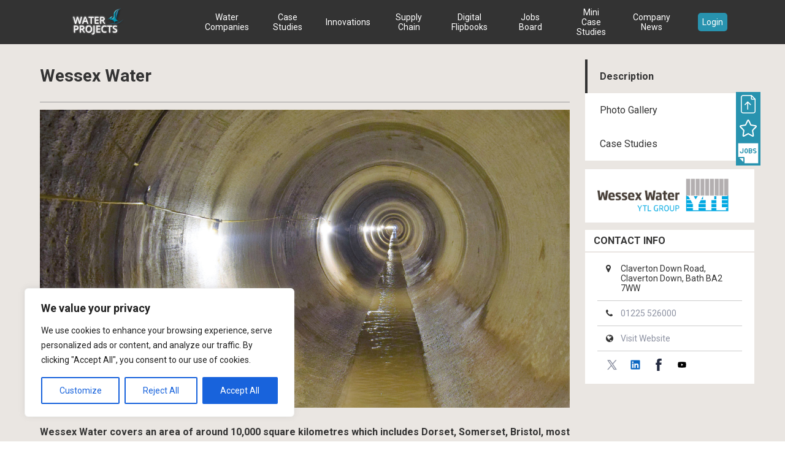

--- FILE ---
content_type: text/html; charset=UTF-8
request_url: https://waterprojectsonline.com/water-companies/wessex-water/
body_size: 37744
content:
<!DOCTYPE html>
<html lang="en">
<head>
  <!-- Global site tag (gtag.js) - Google Analytics -->
  <!-- <script async src="https://www.googletagmanager.com/gtag/js?id=UA-15554163-1"></script> -->
  <!-- <script>
    window.dataLayer = window.dataLayer || [];
    function gtag(){dataLayer.push(arguments);}
    gtag('js', new Date());
    gtag('config', 'UA-15554163-1');
  </script> -->

  <meta charset="utf-8">
  <meta http-equiv="X-UA-Compatible" content="IE=edge">
  <meta name="viewport" content="width=device-width, initial-scale=1.0">

  <link rel="shortcut icon" href="https://waterprojectsonline.com/wp-content/themes/wpo-2023/favicon.png">

  <title>Wessex Water |  </title>

  <link rel="stylesheet" href="https://waterprojectsonline.com/wp-content/themes/wpo-2023/style.css?v=1.4.4" type="text/css" media="screen" />
  <link rel="stylesheet" href="https://waterprojectsonline.com/wp-content/themes/wpo-2023/print.css" type="text/css" media="print" />
  <link href='https://fonts.googleapis.com/css?family=Roboto+Slab:100,300,400,700|Roboto:300,400,700|Work+Sans:300,400' rel='stylesheet' type='text/css'>
  <link rel="stylesheet" href="https://cdnjs.cloudflare.com/ajax/libs/font-awesome/4.7.0/css/font-awesome.min.css">
  <link href="https://fonts.googleapis.com/css2?family=Reenie+Beanie&display=swap" rel="stylesheet">
  <!-- 
  This second stylesheet is for hotfixes,
  and should only be used if you are not compiling the Sass files -->
  <link rel="stylesheet" type="text/css" href="https://waterprojectsonline.com/wp-content/themes/wpo-2023/_static/styles/custom-styles.css">

  <!-- HTML5 shim and Respond.js IE8 support of HTML5 elements and media queries -->
  <!--[if lt IE 9]>
    <script src="https://oss.maxcdn.com/libs/html5shiv/3.7.0/html5shiv.js"></script>
    <script src="https://oss.maxcdn.com/libs/respond.js/1.3.0/respond.min.js"></script>
  <![endif]-->

  <link rel="stylesheet" href="https://waterprojectsonline.com/wp-content/themes/wpo-2023/responsive.css?v=16" type="text/css" media="screen" />
  <!-- <link rel="alternate" type="application/rss+xml" title="WaterProjectsOnline RSS Feed" href="https://waterprojectsonline.com/feed/" /> -->
  <!-- <link rel="pingback" href="https://waterprojectsonline.com/xmlrpc.php" /> -->
  <link rel="icon" type="image/x-icon" href="https://waterprojectsonline.com/wp-content/themes/wpo-2023/images/favicon.ico" />
  
    <meta name='robots' content='max-image-preview:large' />
<script type="text/javascript">
/* <![CDATA[ */
window._wpemojiSettings = {"baseUrl":"https:\/\/s.w.org\/images\/core\/emoji\/14.0.0\/72x72\/","ext":".png","svgUrl":"https:\/\/s.w.org\/images\/core\/emoji\/14.0.0\/svg\/","svgExt":".svg","source":{"concatemoji":"https:\/\/waterprojectsonline.com\/wp-includes\/js\/wp-emoji-release.min.js?ver=6.4.3"}};
/*! This file is auto-generated */
!function(i,n){var o,s,e;function c(e){try{var t={supportTests:e,timestamp:(new Date).valueOf()};sessionStorage.setItem(o,JSON.stringify(t))}catch(e){}}function p(e,t,n){e.clearRect(0,0,e.canvas.width,e.canvas.height),e.fillText(t,0,0);var t=new Uint32Array(e.getImageData(0,0,e.canvas.width,e.canvas.height).data),r=(e.clearRect(0,0,e.canvas.width,e.canvas.height),e.fillText(n,0,0),new Uint32Array(e.getImageData(0,0,e.canvas.width,e.canvas.height).data));return t.every(function(e,t){return e===r[t]})}function u(e,t,n){switch(t){case"flag":return n(e,"\ud83c\udff3\ufe0f\u200d\u26a7\ufe0f","\ud83c\udff3\ufe0f\u200b\u26a7\ufe0f")?!1:!n(e,"\ud83c\uddfa\ud83c\uddf3","\ud83c\uddfa\u200b\ud83c\uddf3")&&!n(e,"\ud83c\udff4\udb40\udc67\udb40\udc62\udb40\udc65\udb40\udc6e\udb40\udc67\udb40\udc7f","\ud83c\udff4\u200b\udb40\udc67\u200b\udb40\udc62\u200b\udb40\udc65\u200b\udb40\udc6e\u200b\udb40\udc67\u200b\udb40\udc7f");case"emoji":return!n(e,"\ud83e\udef1\ud83c\udffb\u200d\ud83e\udef2\ud83c\udfff","\ud83e\udef1\ud83c\udffb\u200b\ud83e\udef2\ud83c\udfff")}return!1}function f(e,t,n){var r="undefined"!=typeof WorkerGlobalScope&&self instanceof WorkerGlobalScope?new OffscreenCanvas(300,150):i.createElement("canvas"),a=r.getContext("2d",{willReadFrequently:!0}),o=(a.textBaseline="top",a.font="600 32px Arial",{});return e.forEach(function(e){o[e]=t(a,e,n)}),o}function t(e){var t=i.createElement("script");t.src=e,t.defer=!0,i.head.appendChild(t)}"undefined"!=typeof Promise&&(o="wpEmojiSettingsSupports",s=["flag","emoji"],n.supports={everything:!0,everythingExceptFlag:!0},e=new Promise(function(e){i.addEventListener("DOMContentLoaded",e,{once:!0})}),new Promise(function(t){var n=function(){try{var e=JSON.parse(sessionStorage.getItem(o));if("object"==typeof e&&"number"==typeof e.timestamp&&(new Date).valueOf()<e.timestamp+604800&&"object"==typeof e.supportTests)return e.supportTests}catch(e){}return null}();if(!n){if("undefined"!=typeof Worker&&"undefined"!=typeof OffscreenCanvas&&"undefined"!=typeof URL&&URL.createObjectURL&&"undefined"!=typeof Blob)try{var e="postMessage("+f.toString()+"("+[JSON.stringify(s),u.toString(),p.toString()].join(",")+"));",r=new Blob([e],{type:"text/javascript"}),a=new Worker(URL.createObjectURL(r),{name:"wpTestEmojiSupports"});return void(a.onmessage=function(e){c(n=e.data),a.terminate(),t(n)})}catch(e){}c(n=f(s,u,p))}t(n)}).then(function(e){for(var t in e)n.supports[t]=e[t],n.supports.everything=n.supports.everything&&n.supports[t],"flag"!==t&&(n.supports.everythingExceptFlag=n.supports.everythingExceptFlag&&n.supports[t]);n.supports.everythingExceptFlag=n.supports.everythingExceptFlag&&!n.supports.flag,n.DOMReady=!1,n.readyCallback=function(){n.DOMReady=!0}}).then(function(){return e}).then(function(){var e;n.supports.everything||(n.readyCallback(),(e=n.source||{}).concatemoji?t(e.concatemoji):e.wpemoji&&e.twemoji&&(t(e.twemoji),t(e.wpemoji)))}))}((window,document),window._wpemojiSettings);
/* ]]> */
</script>
<style id='wp-emoji-styles-inline-css' type='text/css'>

	img.wp-smiley, img.emoji {
		display: inline !important;
		border: none !important;
		box-shadow: none !important;
		height: 1em !important;
		width: 1em !important;
		margin: 0 0.07em !important;
		vertical-align: -0.1em !important;
		background: none !important;
		padding: 0 !important;
	}
</style>
<link rel='stylesheet' id='wp-block-library-css' href='https://waterprojectsonline.com/wp-includes/css/dist/block-library/style.min.css?ver=6.4.3' type='text/css' media='all' />
<style id='classic-theme-styles-inline-css' type='text/css'>
/*! This file is auto-generated */
.wp-block-button__link{color:#fff;background-color:#32373c;border-radius:9999px;box-shadow:none;text-decoration:none;padding:calc(.667em + 2px) calc(1.333em + 2px);font-size:1.125em}.wp-block-file__button{background:#32373c;color:#fff;text-decoration:none}
</style>
<style id='global-styles-inline-css' type='text/css'>
body{--wp--preset--color--black: #000000;--wp--preset--color--cyan-bluish-gray: #abb8c3;--wp--preset--color--white: #ffffff;--wp--preset--color--pale-pink: #f78da7;--wp--preset--color--vivid-red: #cf2e2e;--wp--preset--color--luminous-vivid-orange: #ff6900;--wp--preset--color--luminous-vivid-amber: #fcb900;--wp--preset--color--light-green-cyan: #7bdcb5;--wp--preset--color--vivid-green-cyan: #00d084;--wp--preset--color--pale-cyan-blue: #8ed1fc;--wp--preset--color--vivid-cyan-blue: #0693e3;--wp--preset--color--vivid-purple: #9b51e0;--wp--preset--gradient--vivid-cyan-blue-to-vivid-purple: linear-gradient(135deg,rgba(6,147,227,1) 0%,rgb(155,81,224) 100%);--wp--preset--gradient--light-green-cyan-to-vivid-green-cyan: linear-gradient(135deg,rgb(122,220,180) 0%,rgb(0,208,130) 100%);--wp--preset--gradient--luminous-vivid-amber-to-luminous-vivid-orange: linear-gradient(135deg,rgba(252,185,0,1) 0%,rgba(255,105,0,1) 100%);--wp--preset--gradient--luminous-vivid-orange-to-vivid-red: linear-gradient(135deg,rgba(255,105,0,1) 0%,rgb(207,46,46) 100%);--wp--preset--gradient--very-light-gray-to-cyan-bluish-gray: linear-gradient(135deg,rgb(238,238,238) 0%,rgb(169,184,195) 100%);--wp--preset--gradient--cool-to-warm-spectrum: linear-gradient(135deg,rgb(74,234,220) 0%,rgb(151,120,209) 20%,rgb(207,42,186) 40%,rgb(238,44,130) 60%,rgb(251,105,98) 80%,rgb(254,248,76) 100%);--wp--preset--gradient--blush-light-purple: linear-gradient(135deg,rgb(255,206,236) 0%,rgb(152,150,240) 100%);--wp--preset--gradient--blush-bordeaux: linear-gradient(135deg,rgb(254,205,165) 0%,rgb(254,45,45) 50%,rgb(107,0,62) 100%);--wp--preset--gradient--luminous-dusk: linear-gradient(135deg,rgb(255,203,112) 0%,rgb(199,81,192) 50%,rgb(65,88,208) 100%);--wp--preset--gradient--pale-ocean: linear-gradient(135deg,rgb(255,245,203) 0%,rgb(182,227,212) 50%,rgb(51,167,181) 100%);--wp--preset--gradient--electric-grass: linear-gradient(135deg,rgb(202,248,128) 0%,rgb(113,206,126) 100%);--wp--preset--gradient--midnight: linear-gradient(135deg,rgb(2,3,129) 0%,rgb(40,116,252) 100%);--wp--preset--font-size--small: 13px;--wp--preset--font-size--medium: 20px;--wp--preset--font-size--large: 36px;--wp--preset--font-size--x-large: 42px;--wp--preset--spacing--20: 0.44rem;--wp--preset--spacing--30: 0.67rem;--wp--preset--spacing--40: 1rem;--wp--preset--spacing--50: 1.5rem;--wp--preset--spacing--60: 2.25rem;--wp--preset--spacing--70: 3.38rem;--wp--preset--spacing--80: 5.06rem;--wp--preset--shadow--natural: 6px 6px 9px rgba(0, 0, 0, 0.2);--wp--preset--shadow--deep: 12px 12px 50px rgba(0, 0, 0, 0.4);--wp--preset--shadow--sharp: 6px 6px 0px rgba(0, 0, 0, 0.2);--wp--preset--shadow--outlined: 6px 6px 0px -3px rgba(255, 255, 255, 1), 6px 6px rgba(0, 0, 0, 1);--wp--preset--shadow--crisp: 6px 6px 0px rgba(0, 0, 0, 1);}:where(.is-layout-flex){gap: 0.5em;}:where(.is-layout-grid){gap: 0.5em;}body .is-layout-flow > .alignleft{float: left;margin-inline-start: 0;margin-inline-end: 2em;}body .is-layout-flow > .alignright{float: right;margin-inline-start: 2em;margin-inline-end: 0;}body .is-layout-flow > .aligncenter{margin-left: auto !important;margin-right: auto !important;}body .is-layout-constrained > .alignleft{float: left;margin-inline-start: 0;margin-inline-end: 2em;}body .is-layout-constrained > .alignright{float: right;margin-inline-start: 2em;margin-inline-end: 0;}body .is-layout-constrained > .aligncenter{margin-left: auto !important;margin-right: auto !important;}body .is-layout-constrained > :where(:not(.alignleft):not(.alignright):not(.alignfull)){max-width: var(--wp--style--global--content-size);margin-left: auto !important;margin-right: auto !important;}body .is-layout-constrained > .alignwide{max-width: var(--wp--style--global--wide-size);}body .is-layout-flex{display: flex;}body .is-layout-flex{flex-wrap: wrap;align-items: center;}body .is-layout-flex > *{margin: 0;}body .is-layout-grid{display: grid;}body .is-layout-grid > *{margin: 0;}:where(.wp-block-columns.is-layout-flex){gap: 2em;}:where(.wp-block-columns.is-layout-grid){gap: 2em;}:where(.wp-block-post-template.is-layout-flex){gap: 1.25em;}:where(.wp-block-post-template.is-layout-grid){gap: 1.25em;}.has-black-color{color: var(--wp--preset--color--black) !important;}.has-cyan-bluish-gray-color{color: var(--wp--preset--color--cyan-bluish-gray) !important;}.has-white-color{color: var(--wp--preset--color--white) !important;}.has-pale-pink-color{color: var(--wp--preset--color--pale-pink) !important;}.has-vivid-red-color{color: var(--wp--preset--color--vivid-red) !important;}.has-luminous-vivid-orange-color{color: var(--wp--preset--color--luminous-vivid-orange) !important;}.has-luminous-vivid-amber-color{color: var(--wp--preset--color--luminous-vivid-amber) !important;}.has-light-green-cyan-color{color: var(--wp--preset--color--light-green-cyan) !important;}.has-vivid-green-cyan-color{color: var(--wp--preset--color--vivid-green-cyan) !important;}.has-pale-cyan-blue-color{color: var(--wp--preset--color--pale-cyan-blue) !important;}.has-vivid-cyan-blue-color{color: var(--wp--preset--color--vivid-cyan-blue) !important;}.has-vivid-purple-color{color: var(--wp--preset--color--vivid-purple) !important;}.has-black-background-color{background-color: var(--wp--preset--color--black) !important;}.has-cyan-bluish-gray-background-color{background-color: var(--wp--preset--color--cyan-bluish-gray) !important;}.has-white-background-color{background-color: var(--wp--preset--color--white) !important;}.has-pale-pink-background-color{background-color: var(--wp--preset--color--pale-pink) !important;}.has-vivid-red-background-color{background-color: var(--wp--preset--color--vivid-red) !important;}.has-luminous-vivid-orange-background-color{background-color: var(--wp--preset--color--luminous-vivid-orange) !important;}.has-luminous-vivid-amber-background-color{background-color: var(--wp--preset--color--luminous-vivid-amber) !important;}.has-light-green-cyan-background-color{background-color: var(--wp--preset--color--light-green-cyan) !important;}.has-vivid-green-cyan-background-color{background-color: var(--wp--preset--color--vivid-green-cyan) !important;}.has-pale-cyan-blue-background-color{background-color: var(--wp--preset--color--pale-cyan-blue) !important;}.has-vivid-cyan-blue-background-color{background-color: var(--wp--preset--color--vivid-cyan-blue) !important;}.has-vivid-purple-background-color{background-color: var(--wp--preset--color--vivid-purple) !important;}.has-black-border-color{border-color: var(--wp--preset--color--black) !important;}.has-cyan-bluish-gray-border-color{border-color: var(--wp--preset--color--cyan-bluish-gray) !important;}.has-white-border-color{border-color: var(--wp--preset--color--white) !important;}.has-pale-pink-border-color{border-color: var(--wp--preset--color--pale-pink) !important;}.has-vivid-red-border-color{border-color: var(--wp--preset--color--vivid-red) !important;}.has-luminous-vivid-orange-border-color{border-color: var(--wp--preset--color--luminous-vivid-orange) !important;}.has-luminous-vivid-amber-border-color{border-color: var(--wp--preset--color--luminous-vivid-amber) !important;}.has-light-green-cyan-border-color{border-color: var(--wp--preset--color--light-green-cyan) !important;}.has-vivid-green-cyan-border-color{border-color: var(--wp--preset--color--vivid-green-cyan) !important;}.has-pale-cyan-blue-border-color{border-color: var(--wp--preset--color--pale-cyan-blue) !important;}.has-vivid-cyan-blue-border-color{border-color: var(--wp--preset--color--vivid-cyan-blue) !important;}.has-vivid-purple-border-color{border-color: var(--wp--preset--color--vivid-purple) !important;}.has-vivid-cyan-blue-to-vivid-purple-gradient-background{background: var(--wp--preset--gradient--vivid-cyan-blue-to-vivid-purple) !important;}.has-light-green-cyan-to-vivid-green-cyan-gradient-background{background: var(--wp--preset--gradient--light-green-cyan-to-vivid-green-cyan) !important;}.has-luminous-vivid-amber-to-luminous-vivid-orange-gradient-background{background: var(--wp--preset--gradient--luminous-vivid-amber-to-luminous-vivid-orange) !important;}.has-luminous-vivid-orange-to-vivid-red-gradient-background{background: var(--wp--preset--gradient--luminous-vivid-orange-to-vivid-red) !important;}.has-very-light-gray-to-cyan-bluish-gray-gradient-background{background: var(--wp--preset--gradient--very-light-gray-to-cyan-bluish-gray) !important;}.has-cool-to-warm-spectrum-gradient-background{background: var(--wp--preset--gradient--cool-to-warm-spectrum) !important;}.has-blush-light-purple-gradient-background{background: var(--wp--preset--gradient--blush-light-purple) !important;}.has-blush-bordeaux-gradient-background{background: var(--wp--preset--gradient--blush-bordeaux) !important;}.has-luminous-dusk-gradient-background{background: var(--wp--preset--gradient--luminous-dusk) !important;}.has-pale-ocean-gradient-background{background: var(--wp--preset--gradient--pale-ocean) !important;}.has-electric-grass-gradient-background{background: var(--wp--preset--gradient--electric-grass) !important;}.has-midnight-gradient-background{background: var(--wp--preset--gradient--midnight) !important;}.has-small-font-size{font-size: var(--wp--preset--font-size--small) !important;}.has-medium-font-size{font-size: var(--wp--preset--font-size--medium) !important;}.has-large-font-size{font-size: var(--wp--preset--font-size--large) !important;}.has-x-large-font-size{font-size: var(--wp--preset--font-size--x-large) !important;}
.wp-block-navigation a:where(:not(.wp-element-button)){color: inherit;}
:where(.wp-block-post-template.is-layout-flex){gap: 1.25em;}:where(.wp-block-post-template.is-layout-grid){gap: 1.25em;}
:where(.wp-block-columns.is-layout-flex){gap: 2em;}:where(.wp-block-columns.is-layout-grid){gap: 2em;}
.wp-block-pullquote{font-size: 1.5em;line-height: 1.6;}
</style>
<link rel='stylesheet' id='contact-form-7-css' href='https://waterprojectsonline.com/wp-content/plugins/contact-form-7/includes/css/styles.css?ver=5.9' type='text/css' media='all' />
<link rel='stylesheet' id='flexslider_css-css' href='https://waterprojectsonline.com/wp-content/themes/wpo-2023/flexslider.css?ver=2.1' type='text/css' media='screen' />
<link rel='stylesheet' id='glossary_css-css' href='https://waterprojectsonline.com/wp-content/themes/wpo-2023/_includes/enhanced-tooltipglossary/frontend/assets/css/tooltip.css?ver=2.1' type='text/css' media='screen' />
<link rel='stylesheet' id='tooltip-css' href='https://waterprojectsonline.com/wp-content/themes/wpo-2023/_includes/enhanced-tooltipglossary/frontend/assets/css/tooltip.css?ver=6.4.3' type='text/css' media='all' />
<script type="text/javascript" src="https://waterprojectsonline.com/wp-includes/js/jquery/jquery.min.js?ver=3.7.1" id="jquery-core-js"></script>
<script type="text/javascript" src="https://waterprojectsonline.com/wp-includes/js/jquery/jquery-migrate.min.js?ver=3.4.1" id="jquery-migrate-js"></script>
<script type="text/javascript" id="cookie-law-info-js-extra">
/* <![CDATA[ */
var _ckyConfig = {"_ipData":[],"_assetsURL":"https:\/\/waterprojectsonline.com\/wp-content\/plugins\/cookie-law-info\/lite\/frontend\/images\/","_publicURL":"https:\/\/waterprojectsonline.com","_expiry":"365","_categories":[{"name":"Necessary","slug":"necessary","isNecessary":true,"ccpaDoNotSell":true,"cookies":[],"active":true,"defaultConsent":{"gdpr":true,"ccpa":true}},{"name":"Functional","slug":"functional","isNecessary":false,"ccpaDoNotSell":true,"cookies":[],"active":true,"defaultConsent":{"gdpr":false,"ccpa":false}},{"name":"Analytics","slug":"analytics","isNecessary":false,"ccpaDoNotSell":true,"cookies":[],"active":true,"defaultConsent":{"gdpr":false,"ccpa":false}},{"name":"Performance","slug":"performance","isNecessary":false,"ccpaDoNotSell":true,"cookies":[],"active":true,"defaultConsent":{"gdpr":false,"ccpa":false}},{"name":"Advertisement","slug":"advertisement","isNecessary":false,"ccpaDoNotSell":true,"cookies":[],"active":true,"defaultConsent":{"gdpr":false,"ccpa":false}}],"_activeLaw":"gdpr","_rootDomain":"","_block":"1","_showBanner":"1","_bannerConfig":{"settings":{"type":"box","preferenceCenterType":"popup","position":"bottom-left","applicableLaw":"gdpr"},"behaviours":{"reloadBannerOnAccept":false,"loadAnalyticsByDefault":false,"animations":{"onLoad":"animate","onHide":"sticky"}},"config":{"revisitConsent":{"status":true,"tag":"revisit-consent","position":"bottom-left","meta":{"url":"#"},"styles":{"background-color":"#0056A7"},"elements":{"title":{"type":"text","tag":"revisit-consent-title","status":true,"styles":{"color":"#0056a7"}}}},"preferenceCenter":{"toggle":{"status":true,"tag":"detail-category-toggle","type":"toggle","states":{"active":{"styles":{"background-color":"#1863DC"}},"inactive":{"styles":{"background-color":"#D0D5D2"}}}}},"categoryPreview":{"status":false,"toggle":{"status":true,"tag":"detail-category-preview-toggle","type":"toggle","states":{"active":{"styles":{"background-color":"#1863DC"}},"inactive":{"styles":{"background-color":"#D0D5D2"}}}}},"videoPlaceholder":{"status":true,"styles":{"background-color":"#000000","border-color":"#000000","color":"#ffffff"}},"readMore":{"status":false,"tag":"readmore-button","type":"link","meta":{"noFollow":true,"newTab":true},"styles":{"color":"#1863DC","background-color":"transparent","border-color":"transparent"}},"auditTable":{"status":true},"optOption":{"status":true,"toggle":{"status":true,"tag":"optout-option-toggle","type":"toggle","states":{"active":{"styles":{"background-color":"#1863dc"}},"inactive":{"styles":{"background-color":"#FFFFFF"}}}}}}},"_version":"3.2.0","_logConsent":"1","_tags":[{"tag":"accept-button","styles":{"color":"#FFFFFF","background-color":"#1863DC","border-color":"#1863DC"}},{"tag":"reject-button","styles":{"color":"#1863DC","background-color":"transparent","border-color":"#1863DC"}},{"tag":"settings-button","styles":{"color":"#1863DC","background-color":"transparent","border-color":"#1863DC"}},{"tag":"readmore-button","styles":{"color":"#1863DC","background-color":"transparent","border-color":"transparent"}},{"tag":"donotsell-button","styles":{"color":"#1863DC","background-color":"transparent","border-color":"transparent"}},{"tag":"accept-button","styles":{"color":"#FFFFFF","background-color":"#1863DC","border-color":"#1863DC"}},{"tag":"revisit-consent","styles":{"background-color":"#0056A7"}}],"_shortCodes":[{"key":"cky_readmore","content":"<a href=\"#\" class=\"cky-policy\" aria-label=\"Cookie Policy\" target=\"_blank\" rel=\"noopener\" data-cky-tag=\"readmore-button\">Cookie Policy<\/a>","tag":"readmore-button","status":false,"attributes":{"rel":"nofollow","target":"_blank"}},{"key":"cky_show_desc","content":"<button class=\"cky-show-desc-btn\" data-cky-tag=\"show-desc-button\" aria-label=\"Show more\">Show more<\/button>","tag":"show-desc-button","status":true,"attributes":[]},{"key":"cky_hide_desc","content":"<button class=\"cky-show-desc-btn\" data-cky-tag=\"hide-desc-button\" aria-label=\"Show less\">Show less<\/button>","tag":"hide-desc-button","status":true,"attributes":[]},{"key":"cky_category_toggle_label","content":"[cky_{{status}}_category_label] [cky_preference_{{category_slug}}_title]","tag":"","status":true,"attributes":[]},{"key":"cky_enable_category_label","content":"Enable","tag":"","status":true,"attributes":[]},{"key":"cky_disable_category_label","content":"Disable","tag":"","status":true,"attributes":[]},{"key":"cky_video_placeholder","content":"<div class=\"video-placeholder-normal\" data-cky-tag=\"video-placeholder\" id=\"[UNIQUEID]\"><p class=\"video-placeholder-text-normal\" data-cky-tag=\"placeholder-title\">Please accept cookies to access this content<\/p><\/div>","tag":"","status":true,"attributes":[]},{"key":"cky_enable_optout_label","content":"Enable","tag":"","status":true,"attributes":[]},{"key":"cky_disable_optout_label","content":"Disable","tag":"","status":true,"attributes":[]},{"key":"cky_optout_toggle_label","content":"[cky_{{status}}_optout_label] [cky_optout_option_title]","tag":"","status":true,"attributes":[]},{"key":"cky_optout_option_title","content":"Do Not Sell or Share My Personal Information","tag":"","status":true,"attributes":[]},{"key":"cky_optout_close_label","content":"Close","tag":"","status":true,"attributes":[]}],"_rtl":"","_providersToBlock":[]};
var _ckyStyles = {"css":".cky-overlay{background: #000000; opacity: 0.4; position: fixed; top: 0; left: 0; width: 100%; height: 100%; z-index: 99999999;}.cky-hide{display: none;}.cky-btn-revisit-wrapper{display: flex; align-items: center; justify-content: center; background: #0056a7; width: 45px; height: 45px; border-radius: 50%; position: fixed; z-index: 999999; cursor: pointer;}.cky-revisit-bottom-left{bottom: 15px; left: 15px;}.cky-revisit-bottom-right{bottom: 15px; right: 15px;}.cky-btn-revisit-wrapper .cky-btn-revisit{display: flex; align-items: center; justify-content: center; background: none; border: none; cursor: pointer; position: relative; margin: 0; padding: 0;}.cky-btn-revisit-wrapper .cky-btn-revisit img{max-width: fit-content; margin: 0; height: 30px; width: 30px;}.cky-revisit-bottom-left:hover::before{content: attr(data-tooltip); position: absolute; background: #4e4b66; color: #ffffff; left: calc(100% + 7px); font-size: 12px; line-height: 16px; width: max-content; padding: 4px 8px; border-radius: 4px;}.cky-revisit-bottom-left:hover::after{position: absolute; content: \"\"; border: 5px solid transparent; left: calc(100% + 2px); border-left-width: 0; border-right-color: #4e4b66;}.cky-revisit-bottom-right:hover::before{content: attr(data-tooltip); position: absolute; background: #4e4b66; color: #ffffff; right: calc(100% + 7px); font-size: 12px; line-height: 16px; width: max-content; padding: 4px 8px; border-radius: 4px;}.cky-revisit-bottom-right:hover::after{position: absolute; content: \"\"; border: 5px solid transparent; right: calc(100% + 2px); border-right-width: 0; border-left-color: #4e4b66;}.cky-revisit-hide{display: none;}.cky-consent-container{position: fixed; width: 440px; box-sizing: border-box; z-index: 9999999; border-radius: 6px;}.cky-consent-container .cky-consent-bar{background: #ffffff; border: 1px solid; padding: 20px 26px; box-shadow: 0 -1px 10px 0 #acabab4d; border-radius: 6px;}.cky-box-bottom-left{bottom: 40px; left: 40px;}.cky-box-bottom-right{bottom: 40px; right: 40px;}.cky-box-top-left{top: 40px; left: 40px;}.cky-box-top-right{top: 40px; right: 40px;}.cky-custom-brand-logo-wrapper .cky-custom-brand-logo{width: 100px; height: auto; margin: 0 0 12px 0;}.cky-notice .cky-title{color: #212121; font-weight: 700; font-size: 18px; line-height: 24px; margin: 0 0 12px 0;}.cky-notice-des *,.cky-preference-content-wrapper *,.cky-accordion-header-des *,.cky-gpc-wrapper .cky-gpc-desc *{font-size: 14px;}.cky-notice-des{color: #212121; font-size: 14px; line-height: 24px; font-weight: 400;}.cky-notice-des img{height: 25px; width: 25px;}.cky-consent-bar .cky-notice-des p,.cky-gpc-wrapper .cky-gpc-desc p,.cky-preference-body-wrapper .cky-preference-content-wrapper p,.cky-accordion-header-wrapper .cky-accordion-header-des p,.cky-cookie-des-table li div:last-child p{color: inherit; margin-top: 0; overflow-wrap: break-word;}.cky-notice-des P:last-child,.cky-preference-content-wrapper p:last-child,.cky-cookie-des-table li div:last-child p:last-child,.cky-gpc-wrapper .cky-gpc-desc p:last-child{margin-bottom: 0;}.cky-notice-des a.cky-policy,.cky-notice-des button.cky-policy{font-size: 14px; color: #1863dc; white-space: nowrap; cursor: pointer; background: transparent; border: 1px solid; text-decoration: underline;}.cky-notice-des button.cky-policy{padding: 0;}.cky-notice-des a.cky-policy:focus-visible,.cky-notice-des button.cky-policy:focus-visible,.cky-preference-content-wrapper .cky-show-desc-btn:focus-visible,.cky-accordion-header .cky-accordion-btn:focus-visible,.cky-preference-header .cky-btn-close:focus-visible,.cky-switch input[type=\"checkbox\"]:focus-visible,.cky-footer-wrapper a:focus-visible,.cky-btn:focus-visible{outline: 2px solid #1863dc; outline-offset: 2px;}.cky-btn:focus:not(:focus-visible),.cky-accordion-header .cky-accordion-btn:focus:not(:focus-visible),.cky-preference-content-wrapper .cky-show-desc-btn:focus:not(:focus-visible),.cky-btn-revisit-wrapper .cky-btn-revisit:focus:not(:focus-visible),.cky-preference-header .cky-btn-close:focus:not(:focus-visible),.cky-consent-bar .cky-banner-btn-close:focus:not(:focus-visible){outline: 0;}button.cky-show-desc-btn:not(:hover):not(:active){color: #1863dc; background: transparent;}button.cky-accordion-btn:not(:hover):not(:active),button.cky-banner-btn-close:not(:hover):not(:active),button.cky-btn-revisit:not(:hover):not(:active),button.cky-btn-close:not(:hover):not(:active){background: transparent;}.cky-consent-bar button:hover,.cky-modal.cky-modal-open button:hover,.cky-consent-bar button:focus,.cky-modal.cky-modal-open button:focus{text-decoration: none;}.cky-notice-btn-wrapper{display: flex; justify-content: flex-start; align-items: center; flex-wrap: wrap; margin-top: 16px;}.cky-notice-btn-wrapper .cky-btn{text-shadow: none; box-shadow: none;}.cky-btn{flex: auto; max-width: 100%; font-size: 14px; font-family: inherit; line-height: 24px; padding: 8px; font-weight: 500; margin: 0 8px 0 0; border-radius: 2px; cursor: pointer; text-align: center; text-transform: none; min-height: 0;}.cky-btn:hover{opacity: 0.8;}.cky-btn-customize{color: #1863dc; background: transparent; border: 2px solid #1863dc;}.cky-btn-reject{color: #1863dc; background: transparent; border: 2px solid #1863dc;}.cky-btn-accept{background: #1863dc; color: #ffffff; border: 2px solid #1863dc;}.cky-btn:last-child{margin-right: 0;}@media (max-width: 576px){.cky-box-bottom-left{bottom: 0; left: 0;}.cky-box-bottom-right{bottom: 0; right: 0;}.cky-box-top-left{top: 0; left: 0;}.cky-box-top-right{top: 0; right: 0;}}@media (max-width: 440px){.cky-box-bottom-left, .cky-box-bottom-right, .cky-box-top-left, .cky-box-top-right{width: 100%; max-width: 100%;}.cky-consent-container .cky-consent-bar{padding: 20px 0;}.cky-custom-brand-logo-wrapper, .cky-notice .cky-title, .cky-notice-des, .cky-notice-btn-wrapper{padding: 0 24px;}.cky-notice-des{max-height: 40vh; overflow-y: scroll;}.cky-notice-btn-wrapper{flex-direction: column; margin-top: 0;}.cky-btn{width: 100%; margin: 10px 0 0 0;}.cky-notice-btn-wrapper .cky-btn-customize{order: 2;}.cky-notice-btn-wrapper .cky-btn-reject{order: 3;}.cky-notice-btn-wrapper .cky-btn-accept{order: 1; margin-top: 16px;}}@media (max-width: 352px){.cky-notice .cky-title{font-size: 16px;}.cky-notice-des *{font-size: 12px;}.cky-notice-des, .cky-btn{font-size: 12px;}}.cky-modal.cky-modal-open{display: flex; visibility: visible; -webkit-transform: translate(-50%, -50%); -moz-transform: translate(-50%, -50%); -ms-transform: translate(-50%, -50%); -o-transform: translate(-50%, -50%); transform: translate(-50%, -50%); top: 50%; left: 50%; transition: all 1s ease;}.cky-modal{box-shadow: 0 32px 68px rgba(0, 0, 0, 0.3); margin: 0 auto; position: fixed; max-width: 100%; background: #ffffff; top: 50%; box-sizing: border-box; border-radius: 6px; z-index: 999999999; color: #212121; -webkit-transform: translate(-50%, 100%); -moz-transform: translate(-50%, 100%); -ms-transform: translate(-50%, 100%); -o-transform: translate(-50%, 100%); transform: translate(-50%, 100%); visibility: hidden; transition: all 0s ease;}.cky-preference-center{max-height: 79vh; overflow: hidden; width: 845px; overflow: hidden; flex: 1 1 0; display: flex; flex-direction: column; border-radius: 6px;}.cky-preference-header{display: flex; align-items: center; justify-content: space-between; padding: 22px 24px; border-bottom: 1px solid;}.cky-preference-header .cky-preference-title{font-size: 18px; font-weight: 700; line-height: 24px;}.cky-preference-header .cky-btn-close{margin: 0; cursor: pointer; vertical-align: middle; padding: 0; background: none; border: none; width: auto; height: auto; min-height: 0; line-height: 0; text-shadow: none; box-shadow: none;}.cky-preference-header .cky-btn-close img{margin: 0; height: 10px; width: 10px;}.cky-preference-body-wrapper{padding: 0 24px; flex: 1; overflow: auto; box-sizing: border-box;}.cky-preference-content-wrapper,.cky-gpc-wrapper .cky-gpc-desc{font-size: 14px; line-height: 24px; font-weight: 400; padding: 12px 0;}.cky-preference-content-wrapper{border-bottom: 1px solid;}.cky-preference-content-wrapper img{height: 25px; width: 25px;}.cky-preference-content-wrapper .cky-show-desc-btn{font-size: 14px; font-family: inherit; color: #1863dc; text-decoration: none; line-height: 24px; padding: 0; margin: 0; white-space: nowrap; cursor: pointer; background: transparent; border-color: transparent; text-transform: none; min-height: 0; text-shadow: none; box-shadow: none;}.cky-accordion-wrapper{margin-bottom: 10px;}.cky-accordion{border-bottom: 1px solid;}.cky-accordion:last-child{border-bottom: none;}.cky-accordion .cky-accordion-item{display: flex; margin-top: 10px;}.cky-accordion .cky-accordion-body{display: none;}.cky-accordion.cky-accordion-active .cky-accordion-body{display: block; padding: 0 22px; margin-bottom: 16px;}.cky-accordion-header-wrapper{cursor: pointer; width: 100%;}.cky-accordion-item .cky-accordion-header{display: flex; justify-content: space-between; align-items: center;}.cky-accordion-header .cky-accordion-btn{font-size: 16px; font-family: inherit; color: #212121; line-height: 24px; background: none; border: none; font-weight: 700; padding: 0; margin: 0; cursor: pointer; text-transform: none; min-height: 0; text-shadow: none; box-shadow: none;}.cky-accordion-header .cky-always-active{color: #008000; font-weight: 600; line-height: 24px; font-size: 14px;}.cky-accordion-header-des{font-size: 14px; line-height: 24px; margin: 10px 0 16px 0;}.cky-accordion-chevron{margin-right: 22px; position: relative; cursor: pointer;}.cky-accordion-chevron-hide{display: none;}.cky-accordion .cky-accordion-chevron i::before{content: \"\"; position: absolute; border-right: 1.4px solid; border-bottom: 1.4px solid; border-color: inherit; height: 6px; width: 6px; -webkit-transform: rotate(-45deg); -moz-transform: rotate(-45deg); -ms-transform: rotate(-45deg); -o-transform: rotate(-45deg); transform: rotate(-45deg); transition: all 0.2s ease-in-out; top: 8px;}.cky-accordion.cky-accordion-active .cky-accordion-chevron i::before{-webkit-transform: rotate(45deg); -moz-transform: rotate(45deg); -ms-transform: rotate(45deg); -o-transform: rotate(45deg); transform: rotate(45deg);}.cky-audit-table{background: #f4f4f4; border-radius: 6px;}.cky-audit-table .cky-empty-cookies-text{color: inherit; font-size: 12px; line-height: 24px; margin: 0; padding: 10px;}.cky-audit-table .cky-cookie-des-table{font-size: 12px; line-height: 24px; font-weight: normal; padding: 15px 10px; border-bottom: 1px solid; border-bottom-color: inherit; margin: 0;}.cky-audit-table .cky-cookie-des-table:last-child{border-bottom: none;}.cky-audit-table .cky-cookie-des-table li{list-style-type: none; display: flex; padding: 3px 0;}.cky-audit-table .cky-cookie-des-table li:first-child{padding-top: 0;}.cky-cookie-des-table li div:first-child{width: 100px; font-weight: 600; word-break: break-word; word-wrap: break-word;}.cky-cookie-des-table li div:last-child{flex: 1; word-break: break-word; word-wrap: break-word; margin-left: 8px;}.cky-footer-shadow{display: block; width: 100%; height: 40px; background: linear-gradient(180deg, rgba(255, 255, 255, 0) 0%, #ffffff 100%); position: absolute; bottom: calc(100% - 1px);}.cky-footer-wrapper{position: relative;}.cky-prefrence-btn-wrapper{display: flex; flex-wrap: wrap; align-items: center; justify-content: center; padding: 22px 24px; border-top: 1px solid;}.cky-prefrence-btn-wrapper .cky-btn{flex: auto; max-width: 100%; text-shadow: none; box-shadow: none;}.cky-btn-preferences{color: #1863dc; background: transparent; border: 2px solid #1863dc;}.cky-preference-header,.cky-preference-body-wrapper,.cky-preference-content-wrapper,.cky-accordion-wrapper,.cky-accordion,.cky-accordion-wrapper,.cky-footer-wrapper,.cky-prefrence-btn-wrapper{border-color: inherit;}@media (max-width: 845px){.cky-modal{max-width: calc(100% - 16px);}}@media (max-width: 576px){.cky-modal{max-width: 100%;}.cky-preference-center{max-height: 100vh;}.cky-prefrence-btn-wrapper{flex-direction: column;}.cky-accordion.cky-accordion-active .cky-accordion-body{padding-right: 0;}.cky-prefrence-btn-wrapper .cky-btn{width: 100%; margin: 10px 0 0 0;}.cky-prefrence-btn-wrapper .cky-btn-reject{order: 3;}.cky-prefrence-btn-wrapper .cky-btn-accept{order: 1; margin-top: 0;}.cky-prefrence-btn-wrapper .cky-btn-preferences{order: 2;}}@media (max-width: 425px){.cky-accordion-chevron{margin-right: 15px;}.cky-notice-btn-wrapper{margin-top: 0;}.cky-accordion.cky-accordion-active .cky-accordion-body{padding: 0 15px;}}@media (max-width: 352px){.cky-preference-header .cky-preference-title{font-size: 16px;}.cky-preference-header{padding: 16px 24px;}.cky-preference-content-wrapper *, .cky-accordion-header-des *{font-size: 12px;}.cky-preference-content-wrapper, .cky-preference-content-wrapper .cky-show-more, .cky-accordion-header .cky-always-active, .cky-accordion-header-des, .cky-preference-content-wrapper .cky-show-desc-btn, .cky-notice-des a.cky-policy{font-size: 12px;}.cky-accordion-header .cky-accordion-btn{font-size: 14px;}}.cky-switch{display: flex;}.cky-switch input[type=\"checkbox\"]{position: relative; width: 44px; height: 24px; margin: 0; background: #d0d5d2; -webkit-appearance: none; border-radius: 50px; cursor: pointer; outline: 0; border: none; top: 0;}.cky-switch input[type=\"checkbox\"]:checked{background: #1863dc;}.cky-switch input[type=\"checkbox\"]:before{position: absolute; content: \"\"; height: 20px; width: 20px; left: 2px; bottom: 2px; border-radius: 50%; background-color: white; -webkit-transition: 0.4s; transition: 0.4s; margin: 0;}.cky-switch input[type=\"checkbox\"]:after{display: none;}.cky-switch input[type=\"checkbox\"]:checked:before{-webkit-transform: translateX(20px); -ms-transform: translateX(20px); transform: translateX(20px);}@media (max-width: 425px){.cky-switch input[type=\"checkbox\"]{width: 38px; height: 21px;}.cky-switch input[type=\"checkbox\"]:before{height: 17px; width: 17px;}.cky-switch input[type=\"checkbox\"]:checked:before{-webkit-transform: translateX(17px); -ms-transform: translateX(17px); transform: translateX(17px);}}.cky-consent-bar .cky-banner-btn-close{position: absolute; right: 9px; top: 5px; background: none; border: none; cursor: pointer; padding: 0; margin: 0; min-height: 0; line-height: 0; height: auto; width: auto; text-shadow: none; box-shadow: none;}.cky-consent-bar .cky-banner-btn-close img{height: 9px; width: 9px; margin: 0;}.cky-notice-group{font-size: 14px; line-height: 24px; font-weight: 400; color: #212121;}.cky-notice-btn-wrapper .cky-btn-do-not-sell{font-size: 14px; line-height: 24px; padding: 6px 0; margin: 0; font-weight: 500; background: none; border-radius: 2px; border: none; cursor: pointer; text-align: left; color: #1863dc; background: transparent; border-color: transparent; box-shadow: none; text-shadow: none;}.cky-consent-bar .cky-banner-btn-close:focus-visible,.cky-notice-btn-wrapper .cky-btn-do-not-sell:focus-visible,.cky-opt-out-btn-wrapper .cky-btn:focus-visible,.cky-opt-out-checkbox-wrapper input[type=\"checkbox\"].cky-opt-out-checkbox:focus-visible{outline: 2px solid #1863dc; outline-offset: 2px;}@media (max-width: 440px){.cky-consent-container{width: 100%;}}@media (max-width: 352px){.cky-notice-des a.cky-policy, .cky-notice-btn-wrapper .cky-btn-do-not-sell{font-size: 12px;}}.cky-opt-out-wrapper{padding: 12px 0;}.cky-opt-out-wrapper .cky-opt-out-checkbox-wrapper{display: flex; align-items: center;}.cky-opt-out-checkbox-wrapper .cky-opt-out-checkbox-label{font-size: 16px; font-weight: 700; line-height: 24px; margin: 0 0 0 12px; cursor: pointer;}.cky-opt-out-checkbox-wrapper input[type=\"checkbox\"].cky-opt-out-checkbox{background-color: #ffffff; border: 1px solid black; width: 20px; height: 18.5px; margin: 0; -webkit-appearance: none; position: relative; display: flex; align-items: center; justify-content: center; border-radius: 2px; cursor: pointer;}.cky-opt-out-checkbox-wrapper input[type=\"checkbox\"].cky-opt-out-checkbox:checked{background-color: #1863dc; border: none;}.cky-opt-out-checkbox-wrapper input[type=\"checkbox\"].cky-opt-out-checkbox:checked::after{left: 6px; bottom: 4px; width: 7px; height: 13px; border: solid #ffffff; border-width: 0 3px 3px 0; border-radius: 2px; -webkit-transform: rotate(45deg); -ms-transform: rotate(45deg); transform: rotate(45deg); content: \"\"; position: absolute; box-sizing: border-box;}.cky-opt-out-checkbox-wrapper.cky-disabled .cky-opt-out-checkbox-label,.cky-opt-out-checkbox-wrapper.cky-disabled input[type=\"checkbox\"].cky-opt-out-checkbox{cursor: no-drop;}.cky-gpc-wrapper{margin: 0 0 0 32px;}.cky-footer-wrapper .cky-opt-out-btn-wrapper{display: flex; flex-wrap: wrap; align-items: center; justify-content: center; padding: 22px 24px;}.cky-opt-out-btn-wrapper .cky-btn{flex: auto; max-width: 100%; text-shadow: none; box-shadow: none;}.cky-opt-out-btn-wrapper .cky-btn-cancel{border: 1px solid #dedfe0; background: transparent; color: #858585;}.cky-opt-out-btn-wrapper .cky-btn-confirm{background: #1863dc; color: #ffffff; border: 1px solid #1863dc;}@media (max-width: 352px){.cky-opt-out-checkbox-wrapper .cky-opt-out-checkbox-label{font-size: 14px;}.cky-gpc-wrapper .cky-gpc-desc, .cky-gpc-wrapper .cky-gpc-desc *{font-size: 12px;}.cky-opt-out-checkbox-wrapper input[type=\"checkbox\"].cky-opt-out-checkbox{width: 16px; height: 16px;}.cky-opt-out-checkbox-wrapper input[type=\"checkbox\"].cky-opt-out-checkbox:checked::after{left: 5px; bottom: 4px; width: 3px; height: 9px;}.cky-gpc-wrapper{margin: 0 0 0 28px;}}.video-placeholder-youtube{background-size: 100% 100%; background-position: center; background-repeat: no-repeat; background-color: #b2b0b059; position: relative; display: flex; align-items: center; justify-content: center; max-width: 100%;}.video-placeholder-text-youtube{text-align: center; align-items: center; padding: 10px 16px; background-color: #000000cc; color: #ffffff; border: 1px solid; border-radius: 2px; cursor: pointer;}.video-placeholder-normal{background-image: url(\"\/wp-content\/plugins\/cookie-law-info\/lite\/frontend\/images\/placeholder.svg\"); background-size: 80px; background-position: center; background-repeat: no-repeat; background-color: #b2b0b059; position: relative; display: flex; align-items: flex-end; justify-content: center; max-width: 100%;}.video-placeholder-text-normal{align-items: center; padding: 10px 16px; text-align: center; border: 1px solid; border-radius: 2px; cursor: pointer;}.cky-rtl{direction: rtl; text-align: right;}.cky-rtl .cky-banner-btn-close{left: 9px; right: auto;}.cky-rtl .cky-notice-btn-wrapper .cky-btn:last-child{margin-right: 8px;}.cky-rtl .cky-notice-btn-wrapper .cky-btn:first-child{margin-right: 0;}.cky-rtl .cky-notice-btn-wrapper{margin-left: 0; margin-right: 15px;}.cky-rtl .cky-prefrence-btn-wrapper .cky-btn{margin-right: 8px;}.cky-rtl .cky-prefrence-btn-wrapper .cky-btn:first-child{margin-right: 0;}.cky-rtl .cky-accordion .cky-accordion-chevron i::before{border: none; border-left: 1.4px solid; border-top: 1.4px solid; left: 12px;}.cky-rtl .cky-accordion.cky-accordion-active .cky-accordion-chevron i::before{-webkit-transform: rotate(-135deg); -moz-transform: rotate(-135deg); -ms-transform: rotate(-135deg); -o-transform: rotate(-135deg); transform: rotate(-135deg);}@media (max-width: 768px){.cky-rtl .cky-notice-btn-wrapper{margin-right: 0;}}@media (max-width: 576px){.cky-rtl .cky-notice-btn-wrapper .cky-btn:last-child{margin-right: 0;}.cky-rtl .cky-prefrence-btn-wrapper .cky-btn{margin-right: 0;}.cky-rtl .cky-accordion.cky-accordion-active .cky-accordion-body{padding: 0 22px 0 0;}}@media (max-width: 425px){.cky-rtl .cky-accordion.cky-accordion-active .cky-accordion-body{padding: 0 15px 0 0;}}.cky-rtl .cky-opt-out-btn-wrapper .cky-btn{margin-right: 12px;}.cky-rtl .cky-opt-out-btn-wrapper .cky-btn:first-child{margin-right: 0;}.cky-rtl .cky-opt-out-checkbox-wrapper .cky-opt-out-checkbox-label{margin: 0 12px 0 0;}"};
/* ]]> */
</script>
<script type="text/javascript" src="https://waterprojectsonline.com/wp-content/plugins/cookie-law-info/lite/frontend/js/script.min.js?ver=3.2.0" id="cookie-law-info-js"></script>
<script type="text/javascript" src="https://waterprojectsonline.com/wp-content/themes/wpo-2023/_static/js/jquery.flexslider.js?ver=2.1" id="flexslider-js"></script>
<script type="text/javascript" src="https://waterprojectsonline.com/wp-content/themes/wpo-2023/_includes/enhanced-tooltipglossary/frontend/assets/js/tooltip.js?ver=2.1" id="glossary-js"></script>
<script type="text/javascript" id="tooltip-js-js-extra">
/* <![CDATA[ */
var cmtt_data = {"tooltip":{"clickable":0,"top":3,"left":23,"endalpha":95,"borderStyle":"none","borderWidth":"0px","borderColor":"#000","fontSize":"13px","padding":"2px 12px 3px 7px","borderRadius":"6px"},"ajaxurl":"https:\/\/waterprojectsonline.com\/wp-admin\/admin-ajax.php"};
/* ]]> */
</script>
<script type="text/javascript" src="https://waterprojectsonline.com/wp-content/themes/wpo-2023/_includes/enhanced-tooltipglossary/frontend/assets/js/tooltip.js?ver=6.4.3" id="tooltip-js-js"></script>
<link rel="https://api.w.org/" href="https://waterprojectsonline.com/wp-json/" /><link rel="EditURI" type="application/rsd+xml" title="RSD" href="https://waterprojectsonline.com/xmlrpc.php?rsd" />
<meta name="generator" content="WordPress 6.4.3" />
<link rel="canonical" href="https://waterprojectsonline.com/water-companies/wessex-water/" />
<link rel='shortlink' href='https://waterprojectsonline.com/?p=183' />
<link rel="alternate" type="application/json+oembed" href="https://waterprojectsonline.com/wp-json/oembed/1.0/embed?url=https%3A%2F%2Fwaterprojectsonline.com%2Fwater-companies%2Fwessex-water%2F" />
<link rel="alternate" type="text/xml+oembed" href="https://waterprojectsonline.com/wp-json/oembed/1.0/embed?url=https%3A%2F%2Fwaterprojectsonline.com%2Fwater-companies%2Fwessex-water%2F&#038;format=xml" />
<style id="cky-style-inline">[data-cky-tag]{visibility:hidden;}</style></head>

<body >

<!-- <script type="text/javascript" src="https://secure.bass2poll.com/js/217260.js" ></script> -->
<!-- <noscript><img alt="" src="https://secure.bass2poll.com/217260.png" style="display:none;" /></noscript> -->

<div class="sticky-search">
  
<div class="container">
  <div class="close-search"><i class="fa fa-close"></i></div>
  <form method="get" class="searchform" action="https://waterprojectsonline.com/" role="search">
	  <input type="text" name="s" value="" class="s" placeholder="Search..." />
  </form>
</div>
</div>


<header>
  <div class="container header-banner" style="">
    <div class="search-icon">
      <span>Search <i class="fa fa-search"></i></span>
      <div class="ak-search">
        
<div class="container">
  <div class="close-search"><i class="fa fa-close"></i></div>
  <form method="get" class="searchform" action="https://waterprojectsonline.com/" role="search">
	  <input type="text" name="s" value="" class="s" placeholder="Search..." />
  </form>
</div>
      </div>
    </div>
    <div class="logo">
      <a href="/">
        <img src="/wp-content/themes/wpo-2023/images/wpo-logo.png" height="50" width="92" />
        <!-- <svg xmlns="http://www.w3.org/2000/svg" xmlns:xlink="http://www.w3.org/1999/xlink" width="91" height="50" viewBox="0 0 91 50"><defs><path id="hcvfa" d="M240.052 32.2c-.59 1.495-1.133 2.866-1.65 4.237-.667 1.692-1.314 3.395-2.007 5.076-.072.176-.367.264-.61.424L231 28.961c.16-.041.212-.041.269-.041 1.743-.088 1.728-.078 2.312 1.552.802 2.266 1.63 4.522 2.499 6.928.382-.994.724-1.858 1.034-2.722.714-1.826 1.417-3.658 2.157-5.469a.709.709 0 0 1 .59-.29c.362 0 .812-.217 1.034.368.378 1.086.818 2.152 1.237 3.228.615 1.553 1.241 3.157 1.924 4.895l3.103-8.49h1.966c-.248.724-.47 1.402-.719 2.07-1.152 3.052-2.3 6.1-3.445 9.142-.138.42-.3.834-.486 1.236-.174.24-.377.458-.605.647z"></path><path id="hcvfb" d="M259.797 56.315c2.51.108 4.659-2.244 4.752-4.82.093-2.577-2.252-5.127-4.763-5.079-2.643.032-4.78 2.237-4.82 4.971a5.03 5.03 0 0 0 1.424 3.505 4.695 4.695 0 0 0 3.407 1.423zm-.068 1.929a6.48 6.48 0 0 1-4.855-1.933 6.951 6.951 0 0 1-1.994-4.972 7.026 7.026 0 0 1 2.06-4.92 6.554 6.554 0 0 1 4.841-1.915 6.611 6.611 0 0 1 4.836 1.995 7.086 7.086 0 0 1 2.013 4.969 6.965 6.965 0 0 1-2.063 4.9 6.496 6.496 0 0 1-4.838 1.876z"></path><path id="hcvfc" d="M283.58 30.423v4.068h2.078c.177-.024.35-.065.52-.122.825-.198 1.4-.965 1.372-1.832-.031-.746-.244-1.523-1.211-1.742-.868-.191-1.767-.245-2.76-.372zm8.05 11.508l-.187.037c-2.188.106-2.178.101-3.368-1.734-.676-1.06-1.341-2.084-2.08-3.08a2.2 2.2 0 0 0-2.406-.833v5.631h-1.959V28.897c1.253 0 2.51-.038 3.768 0 .693.023 1.38.13 2.048.318 1.679.477 2.339 2.375 2.079 3.78-.301 1.682-.65 2.058-2.032 2.716 1.362 2.047 2.734 4.115 4.137 6.22z"></path><path id="hcvfd" d="M244.876 46.052v4.16c.972-.127 1.896-.175 2.785-.376.81-.186 1.045-.747 1.045-1.86a1.43 1.43 0 0 0-1.045-1.553c-.9-.202-1.824-.265-2.785-.387zm-.042 5.886v5.636h-1.954V44.501h2.45c.911-.008 1.822.039 2.728.138 1.502.212 2.64 1.487 2.7 3.028 0 .95.043 1.896-.59 2.656a7.685 7.685 0 0 1-1.405 1.062l4.117 6.173-.183.043c-2.31.095-2.382 0-3.547-2.024-.586-1.001-1.239-1.96-1.954-2.869a2.256 2.256 0 0 0-2.362-.77z"></path><path id="hcvfe" d="M254.05 31.94l-1.813 4.398h3.678zm6.33 10.011a4.138 4.138 0 0 0-.74 0c-1.027.212-1.541-.206-1.844-1.221a16.516 16.516 0 0 0-.95-2.28.595.595 0 0 0-.437-.297 144.337 144.337 0 0 0-4.624 0 .65.65 0 0 0-.463.355c-.514 1.126-.955 2.27-1.433 3.422h-2.009c.231-.571.437-1.11.663-1.645 1.548-3.706 3.1-7.41 4.655-11.109a.614.614 0 0 1 .452-.28c.386-.021.774-.021 1.16 0z"></path><path id="hcvff" d="M273.54 36.274v3.954h6.215v1.787h-8.125V28.88h8.023v1.723h-6.108v3.852h5.82v1.798z"></path><path id="hcvfg" d="M294.686 47.54c-1.253-.36-2.43-.734-3.63-1.029a4.894 4.894 0 0 0-4.963 1.655 5.001 5.001 0 0 0-.687 5.229 4.919 4.919 0 0 0 4.365 2.901 8.05 8.05 0 0 0 4.984-1.607v2.271c-2.808 1.72-6.9 1.89-9.644-.535a6.608 6.608 0 0 1-2.17-4.285 6.471 6.471 0 0 1 1.178-4.692 6.888 6.888 0 0 1 4.867-2.881c1.681-.191 3.383.03 4.962.643.531.182.818.396.749 1.001-.03.442-.034.886-.011 1.328z"></path><path id="hcvfh" d="M275.417 51.87v3.98h6.208v1.775H273.5V44.5h7.848v1.731h-5.915v3.854h5.798v1.784z"></path><path id="hcvfi" d="M234.18 46.17v4.077c.73 0 1.426.042 2.106 0 .45-.045.891-.165 1.305-.357.716-.325.848-1.022.797-1.74-.061-.826-.437-1.518-1.081-1.598zm0 11.455h-1.93V44.519c1.284 0 2.579-.043 3.863 0 .753.04 1.499.168 2.224.383 1.175.434 1.98 1.575 2.03 2.88.047 1.24-.106 2.38-1.06 3.274a3.793 3.793 0 0 1-2.539.974c-.853.043-1.7 0-2.62 0z"></path><path id="hcvfj" d="M307.503 54.205c.265.397.567.768.902 1.107a3.219 3.219 0 0 0 3.196.82 1.527 1.527 0 0 0 1.115-1.136 1.554 1.554 0 0 0-.486-1.526c-.75-.676-1.635-1.188-2.42-1.832-.787-.644-1.636-1.177-2.097-1.98a3.434 3.434 0 0 1-.132-3.118 3.341 3.341 0 0 1 2.433-1.904 5.092 5.092 0 0 1 3.862.634c.166.128.27.321.288.532.037.592 0 1.188 0 1.901l-.524-.367c-.907-.618-1.813-1.166-3.003-.937a1.58 1.58 0 0 0-1.436 1.251c-.105.66.393 1.177.902 1.55a59.603 59.603 0 0 0 2.793 1.938c1.766 1.13 2.369 3.457 1.378 5.324a3.143 3.143 0 0 1-2.531 1.699 5.262 5.262 0 0 1-3.967-.852 1.07 1.07 0 0 1-.524-.985c.036-.634 0-1.273 0-1.907z"></path><path id="hcvfk" d="M300.093 46.233h-4.713V44.5h11.25v1.722h-4.666v11.403h-1.887z"></path><path id="hcvfl" d="M258.5 28.88h11.25v1.752h-4.675v11.383h-1.88v-11.34h-4.674z"></path><path id="hcvfm" d="M268.556 44.5h1.819v13.901c0 2.391-1.319 3.565-3.536 3.592a.46.46 0 0 1-.382-.105.506.506 0 0 1-.174-.371c-.076-.445-.172-.889-.283-1.434h.935c.7.066 1.333-.432 1.47-1.153.106-.42.166-.851.177-1.285V45.219z"></path><path id="hcvfn" d="M306.628 40.15c6.6-.498 11.459-3.671 15.401-8.639-.278.51-.586 1.002-.922 1.474a38.627 38.627 0 0 1-2.786 3.315 16.326 16.326 0 0 1-7.813 4.496 19.013 19.013 0 0 1-6.447.315c-3.329-.347-6.422-1.464-9.454-2.812a2.724 2.724 0 0 1-.317-.178c-.032 0-.047-.069-.037-.053 1.927.525 3.88 1.144 5.88 1.527s4.105.524 6.193.792a4.09 4.09 0 0 0-.562-3.672c-.703-1.05-1.802-1.574-2.927-2.046-.922-.378-1.88-.671-2.787-1.086-1.156-.524-1.312-1.211-.61-2.266.042-.063.074-.13.188-.325l-5.01 2.402-.078-.136 1.968-1.757c1.172-1.05 2.303-2.15 3.521-3.148a7.15 7.15 0 0 1 2.084-1.096 1.208 1.208 0 0 1 1.411.383 1.44 1.44 0 0 1 .068 1.506c-.375.991-1.198 1.52-2.188 2.098a2.853 2.853 0 0 0 2.302-.824c1.105-.912 1.5-2.208 1.693-3.53.177-1.177.219-2.37.125-3.556a7.935 7.935 0 0 1 1.537-5.43c.92-1.252 2.089-2.299 3.432-3.073 1.291-.772 2.682-1.37 4.031-2.041 0 0 .073 0 .172.058-.52.42-1 .839-1.505 1.217a10.763 10.763 0 0 0-2.636 3.226 16.198 16.198 0 0 0-2.083 6.294c-.375 2.843-.198 5.665 1.104 8.293a11.785 11.785 0 0 0 3.125 3.672c.604.525 1.276.95 2.021 1.5-.77-.1-1.438-.146-2.083-.272-2.052-.388-4.386.43-5.427 2.376z"></path><path id="hcvfo" d="M310.406 32.65c-.338-.824-.708-1.631-1-2.47-.677-1.947-.64-3.993-.474-5.991a15.206 15.206 0 0 1 3.23-8.393c1.338-1.7 3.645-3.263 5.729-3.546l-.521.378c-1.646 1.217-2.964 2.696-3.5 4.72a12.536 12.536 0 0 0-.464 3.033 7.652 7.652 0 0 1-.719 3.467 21.958 21.958 0 0 0-1.812 6.552c-.11.713-.208 1.426-.313 2.14z"></path></defs><g><g transform="translate(-231 -12)"><g><use fill="#fff" xlink:href="#hcvfa"></use></g><g><use fill="#fff" xlink:href="#hcvfb"></use></g><g><use fill="#fff" xlink:href="#hcvfc"></use></g><g><use fill="#fff" xlink:href="#hcvfd"></use></g><g><use fill="#fff" xlink:href="#hcvfe"></use></g><g><use fill="#fff" xlink:href="#hcvff"></use></g><g><use fill="#fff" xlink:href="#hcvfg"></use></g><g><use fill="#fff" xlink:href="#hcvfh"></use></g><g><use fill="#fff" xlink:href="#hcvfi"></use></g><g><use fill="#fff" xlink:href="#hcvfj"></use></g><g><use fill="#fff" xlink:href="#hcvfk"></use></g><g><use fill="#fff" xlink:href="#hcvfl"></use></g><g><use fill="#fff" xlink:href="#hcvfm"></use></g></g><g transform="translate(-231 -12)"><g><use fill="#92dbeb" xlink:href="#hcvfn"></use></g><g><use fill="#b3e6f1" xlink:href="#hcvfo"></use></g></g></g></svg> -->
      </a>
    </div>
<div class="menu main-nav mobile-menu-class"><ul class="clearfix" id="menu-main"><li id="menu-item-346" class="menu-item menu-item-type-post_type menu-item-object-page menu-item-has-children menu-item-346"><a href="https://waterprojectsonline.com/water-companies/">Water Companies</a>
<ul class="sub-menu">
	<li id="menu-item-10064" class="menu-item menu-item-type-custom menu-item-object-custom menu-item-10064"><a href="/water-companies/?water_companies_category=water-wastewater">Water &#038; Wastewater</a></li>
	<li id="menu-item-10065" class="menu-item menu-item-type-custom menu-item-object-custom menu-item-10065"><a href="/water-companies/?water_companies_category=water-supply-only">Water Supply Only</a></li>
	<li id="menu-item-10066" class="menu-item menu-item-type-custom menu-item-object-custom menu-item-10066"><a href="/water-companies/?water_companies_category=flood-protection-alleviation">Flood Protection &#038; Alleviation</a></li>
	<li id="menu-item-10067" class="menu-item menu-item-type-custom menu-item-object-custom menu-item-10067"><a href="/water-companies/?water_companies_category=other">Other</a></li>
</ul>
</li>
<li id="menu-item-5268" class="menu-item menu-item-type-post_type menu-item-object-page menu-item-has-children menu-item-5268"><a href="https://waterprojectsonline.com/case-studies/">Case Studies</a>
<ul class="sub-menu">
	<li id="menu-item-10068" class="menu-item menu-item-type-custom menu-item-object-custom menu-item-10068"><a href="/case-studies/?project_category=wastewater-treatment-sewerage">Wastewater Treatment &#038; Sewerage</a></li>
	<li id="menu-item-10069" class="menu-item menu-item-type-custom menu-item-object-custom menu-item-10069"><a href="/case-studies/?project_category=water-treatment-supply">Water Treatment &#038; Supply</a></li>
	<li id="menu-item-10070" class="menu-item menu-item-type-custom menu-item-object-custom menu-item-10070"><a href="/case-studies/?project_category=flood-alleviation">Flood Alleviation</a></li>
	<li id="menu-item-10071" class="menu-item menu-item-type-custom menu-item-object-custom menu-item-10071"><a href="/case-studies/?project_category=renewable-energy">Renewable Energy</a></li>
	<li id="menu-item-10072" class="menu-item menu-item-type-custom menu-item-object-custom menu-item-10072"><a href="/case-studies/?project_category=river-work">River Work</a></li>
	<li id="menu-item-10073" class="menu-item menu-item-type-custom menu-item-object-custom menu-item-10073"><a href="/case-studies/?project_category=energy-management-case-studies">Energy Management</a></li>
	<li id="menu-item-10074" class="menu-item menu-item-type-custom menu-item-object-custom menu-item-10074"><a href="/case-studies/?project_category=industrial">Industrial</a></li>
</ul>
</li>
<li id="menu-item-7004" class="menu-item menu-item-type-post_type menu-item-object-page menu-item-has-children menu-item-7004"><a href="https://waterprojectsonline.com/innovations/">Innovations</a>
<ul class="sub-menu">
	<li id="menu-item-19777" class="menu-item menu-item-type-custom menu-item-object-custom menu-item-19777"><a href="/innovations/?inn_category=asset-maintenance-rehabilitation">Asset Maintenance &#038; Rehabilitation</a></li>
	<li id="menu-item-10075" class="menu-item menu-item-type-custom menu-item-object-custom menu-item-10075"><a href="/innovations/?inn_category=process-plant-equipment">Process Plant &#038; Equipment</a></li>
	<li id="menu-item-10076" class="menu-item menu-item-type-custom menu-item-object-custom menu-item-10076"><a href="/innovations/?inn_category=process-technologies">Process Technologies</a></li>
	<li id="menu-item-10077" class="menu-item menu-item-type-custom menu-item-object-custom menu-item-10077"><a href="/innovations/?inn_category=smart-systems-optimisation">Smart Systems/Optimisation</a></li>
</ul>
</li>
<li id="menu-item-5269" class="menu-item menu-item-type-post_type menu-item-object-page menu-item-5269"><a href="https://waterprojectsonline.com/supply-chain/">Supply Chain</a></li>
<li id="menu-item-8797" class="menu-item menu-item-type-post_type menu-item-object-page menu-item-8797"><a href="https://waterprojectsonline.com/digital-flipbooks/">Digital Flipbooks</a></li>
<li id="menu-item-27446" class="menu-item menu-item-type-post_type menu-item-object-page menu-item-27446"><a href="https://waterprojectsonline.com/jobs/">Jobs Board</a></li>
<li id="menu-item-9329" class="menu-item menu-item-type-post_type menu-item-object-page menu-item-9329"><a href="https://waterprojectsonline.com/mini-case-studies/">Mini Case Studies</a></li>
<li id="menu-item-9330" class="menu-item menu-item-type-post_type menu-item-object-page menu-item-9330"><a href="https://waterprojectsonline.com/press-releases/">Company News</a></li>
<li id="menu-item-15828" class="portal menu-item menu-item-type-custom menu-item-object-custom menu-item-has-children menu-item-15828"><a href="https://portal.waterprojectsonline.com">Login</a>
<ul class="sub-menu">
	<li id="menu-item-15829" class="portal menu-item menu-item-type-custom menu-item-object-custom menu-item-15829"><a target="_blank" rel="noopener" href="https://portal.waterprojectsonline.com/login">Sign In</a></li>
	<li id="menu-item-15830" class="portal menu-item menu-item-type-custom menu-item-object-custom menu-item-15830"><a target="_blank" rel="noopener" href="https://portal.waterprojectsonline.com/register">Sign Up</a></li>
</ul>
</li>
</ul></div>
    <div class="mobile-menu"><img src="https://waterprojectsonline.com/wp-content/themes/wpo-2023/images/menu-mobile.png"></div>


  </div>
</header>

<div id="v-tabs">
  <div id="static-nom-sub">
    <a href="/nominate-submit">
      <div id="s-nom-sub-left">Nominate/Submit Case Studies</div>
    </a>
    <a href="/nominate-submit">
      <div id="s-nom-sub-icon" title="Nominate/Submit Case Studies">
      <svg fill="#ffffff" width="36px" height="36px" viewBox="0 0 24 24" xmlns="http://www.w3.org/2000/svg">
        <path d="M20,6.52897986 L20,19.5010024 C20,20.8817143 18.8807119,22.0010024 17.5,22.0010024 L6.5,22.0010024 C5.11928813,22.0010024 4,20.8817143 4,19.5010024 L4,4.50100238 C4,3.1202905 5.11928813,2.00100238 6.5,2.00100238 L15.4720225,2.00100238 C15.6047688,1.99258291 15.7429463,2.03684187 15.8535534,2.14744899 L19.8535534,6.14744899 C19.9641605,6.25805611 20.0084195,6.39623363 20,6.52897986 Z M15,3.00100238 L6.5,3.00100238 C5.67157288,3.00100238 5,3.67257525 5,4.50100238 L5,19.5010024 C5,20.3294295 5.67157288,21.0010024 6.5,21.0010024 L17.5,21.0010024 C18.3284271,21.0010024 19,20.3294295 19,19.5010024 L19,7.00100238 L15.5,7.00100238 C15.2238576,7.00100238 15,6.77714475 15,6.50100238 L15,3.00100238 Z M16,3.70810916 L16,6.00100238 L18.2928932,6.00100238 L16,3.70810916 Z M12,10.7071068 L12,17.5 C12,17.7761424 11.7761424,18 11.5,18 C11.2238576,18 11,17.7761424 11,17.5 L11,10.7071068 L8.85355339,12.8535534 C8.65829124,13.0488155 8.34170876,13.0488155 8.14644661,12.8535534 C7.95118446,12.6582912 7.95118446,12.3417088 8.14644661,12.1464466 L11.1464466,9.14644661 C11.3417088,8.95118446 11.6582912,8.95118446 11.8535534,9.14644661 L14.8535534,12.1464466 C15.0488155,12.3417088 15.0488155,12.6582912 14.8535534,12.8535534 C14.6582912,13.0488155 14.3417088,13.0488155 14.1464466,12.8535534 L12,10.7071068 Z"/>
      </svg>
      </div>
    </a>
  </div>
  <div id="static-featured">
    <a href="/featured-company-subscriptions">
      <div id="s-featured-left">Become a Featured Company</div>
    </a>
    <a href="/featured-company-subscriptions">
      <div id="s-featured-icon" title="Become a Featured Company">
      <svg fill="#ffffff" width="32px" height="32px" viewBox="0 0 32 32"  xmlns="http://www.w3.org/2000/svg" enable-background="new 0 0 32 32" id="Editable-line" version="1.1">
        <path d="M16.842,3.548l3.29,6.984c0.137,0.29,0.401,0.491,0.707,0.538l7.357,1.12c0.77,0.117,1.077,1.108,0.52,1.677l-5.324,5.436  c-0.221,0.226-0.322,0.551-0.27,0.87l1.257,7.676c0.131,0.803-0.673,1.416-1.362,1.036l-6.58-3.624c-0.273-0.151-0.6-0.151-0.873,0  l-6.58,3.624c-0.688,0.379-1.493-0.233-1.362-1.036l1.257-7.676c0.052-0.319-0.049-0.644-0.27-0.87l-5.324-5.436  c-0.557-0.569-0.25-1.56,0.52-1.677l7.357-1.12c0.306-0.047,0.57-0.248,0.707-0.538l3.29-6.984  C15.503,2.817,16.497,2.817,16.842,3.548z" fill="none" id="XMLID_16_" stroke="#ffffff" stroke-linecap="round" stroke-linejoin="round" stroke-miterlimit="10" stroke-width="2"/>
      </svg>
      </div>
    </a>
  </div>
  <div id="static-job-board">
    <a href="/jobs-board">
      <div id="s-job-board-left">Job Board</div>
    </a>
    <a href="/jobs-board">
      <div id="s-job-board-icon" title="Jobs Board">
      <svg fill="#ffffff" height="36px" width="36px" version="1.1" id="Capa_1" xmlns="http://www.w3.org/2000/svg" xmlns:xlink="http://www.w3.org/1999/xlink" viewBox="-24.5 -24.5 539.00 539.00" xml:space="preserve" stroke="#ffffff"><g id="SVGRepo_bgCarrier" stroke-width="0"></g><g id="SVGRepo_tracerCarrier" stroke-linecap="round" stroke-linejoin="round"></g><g id="SVGRepo_iconCarrier"> <g> <g> <polygon points="33.1,364 126,456.9 126,364 "></polygon> <g> <path d="M301.3,196.6h-20.5v30.6h20.5c10.4,0,18.9-6.9,18.9-15.3C320.2,203.5,311.7,196.6,301.3,196.6z"></path> <ellipse cx="195.9" cy="186.2" rx="18.3" ry="41"></ellipse> <path d="M301.3,145.3h-20.5v30.6h20.5c10.4,0,18.9-6.9,18.9-15.3C320.2,152.1,311.7,145.3,301.3,145.3z"></path> <path d="M0,0v336.4h140c7.4,0,13.6,6.2,13.6,13.6v140H490V0H0z M131,211.7c0,19.9-20,36.1-44.6,36.1s-44.6-16.2-44.6-36.1v-1.9 c0-5.7,5.7-10.3,12.7-10.3s12.7,4.6,12.7,10.3v1.9c0,8.5,8.6,15.5,19.1,15.5s19.1-7,19.1-15.5V135c0-5.7,5.7-10.3,12.7-10.3 s12.7,4.6,12.7,10.3v76.7H131z M195.9,247.8c-24.2,0-43.8-27.6-43.8-61.6s19.6-61.6,43.8-61.6s43.8,27.6,43.8,61.6 S220.1,247.8,195.9,247.8z M345.7,211.9c0,19.8-19.9,35.9-44.4,35.9h-33.2c-7,0-12.7-4.6-12.7-10.3v-51.2c0,0,0,0,0-0.1 c0,0,0,0,0-0.1V135c0-5.7,5.7-10.3,12.7-10.3h33.2c24.5,0,44.4,16.1,44.4,35.9c0,10-5.1,19.1-13.4,25.7 C340.6,192.8,345.7,201.9,345.7,211.9z M403.9,247.8c-12.2,0-24-4.1-32.3-11.3c-4.8-4.1-4.6-10.7,0.5-14.6 c5.1-3.9,13.2-3.7,18,0.4c3.6,3.1,8.5,4.8,13.8,4.8c10.4,0,18.9-6.9,18.9-15.3s-8.5-15.3-18.9-15.3c-24.5,0-44.4-16.1-44.4-36 c0-19.8,19.9-36,44.4-36c12.2,0,24,4.1,32.3,11.3c4.8,4.1,4.6,10.7-0.5,14.6c-5.1,3.9-13.2,3.7-18-0.4c-3.6-3.1-8.5-4.8-13.8-4.8 c-10.4,0-18.9,6.9-18.9,15.3s8.5,15.3,18.9,15.3c24.5,0,44.4,16.1,44.4,36S428.3,247.8,403.9,247.8z"></path> </g> </g> </g> </g></svg>
      </div>
    </a>
  </div>
</div>
<a href="javascript:void(0);" id="backToTop" class="back-to-top">
  <i class="arrow"></i><i class="arrow"></i>
</a>

<script>
jQuery('.mobile-menu').click(function(){
  jQuery('.main-nav').toggleClass('mobile-menu-class');
});
</script>

<!-- Main Content -->
<div class="container" id="post-container">

  <div class="resp-sidebar-wrapper">
    <div class="module-wrapper">
      <div class="sidebar-module">
        <div class="sidebar-content complogo">
          <img width="600" height="200" src="https://waterprojectsonline.com/wp-content/uploads/water_companies/png/wessex-water-logo2.png" class="attachment-post-thumbnail size-post-thumbnail wp-post-image" alt="" decoding="async" />        </div>
        <div class="sidebar-selectors">
          <ul class="tab-selectors">
            <li class="tab-selector resp active" data-id="description">Description</li>
            <li class="tab-selector resp" data-id="gallery">Photo Gallery</li>
            <li class="tab-selector resp" data-id="references">Case Studies</li>
          </ul>
        </div>
      </div>
    </div>
  </div>
  <div class="post-content-wrapper">
    <div class="post-content">
      <h1 class="title">Wessex Water</h1>
      <!-- <div id="tab-selectors">
        <div id="description" class="htab active">Description</div>
        <div id="gallery" class="htab">Gallery</div>
        <div id="case-studies" class="htab">Case Studies</div>
      </div> -->
      <div id="tab-wrapper">
        <div class="tab active" id="description-tab">
          <div class="slideshow">
            <img src="/wp-content/uploads/article_photos/2018/2018_wessex_frome_01.jpg" class="slide active" />
          </div>
          <script>
            var images = [];
              images.push("/wp-content/uploads/article_photos/2018/2018_wessex_frome_01.jpg");
              // images.push("https://waterprojectsonline.com/wp-content/uploads/article_photos/2018/2018_wessex_frome_01.jpg");
              images.push("/wp-content/uploads/article_photos/2017/2017_wessex_burnham_09-10.jpg");
              // images.push("https://waterprojectsonline.com/wp-content/uploads/article_photos/2017/2017_wessex_burnham_09-10.jpg");
              images.push("/wp-content/uploads/article_photos/2018/2018_wessex_frome_07.jpg");
              // images.push("https://waterprojectsonline.com/wp-content/uploads/article_photos/2018/2018_wessex_frome_07.jpg");
              images.push("/wp-content/uploads/article_photos/2016/2016_wessex_portland_01-2.jpg");
              // images.push("https://waterprojectsonline.com/wp-content/uploads/article_photos/2016/2016_wessex_portland_01-2.jpg");
              images.push("/wp-content/uploads/article_photos/2019/2019_wessex_grid_04.jpg");
              // images.push("https://waterprojectsonline.com/wp-content/uploads/article_photos/2019/2019_wessex_grid_04.jpg");
          </script>
          <div class="intro">Wessex Water covers an area of around 10,000 square kilometres which includes Dorset, Somerset, Bristol, most of Wiltshire and parts of Gloucestershire and Hampshire.<br/></div>
          <div class="main-content"><p>Approximately 284 million litres of water is supplied to 1.3 million people every day from a  network of 97 water sources, 110 water treatment works, 209 pumping stations (used to supply water to customers), 340 service reservoirs and water towers and 11,509 km of water mains. Wastewater services are provided for 2.7 million customers with 475 million litres of sewage being treated each day. The company&#8217;s sewerage system includes 405 sewage treatment works, 1,003 combined sewer overflows, 1,515 pumping stations and more than 30,000 km of sewers.</p>
</div>
          <div class='resp-sidebar-wrapper bottom'><div class="sidebar-module"><header>Contact Info</header><div class="sidebar-content"><div class="item spacing"><div class="item-icon"><i class="fa fa-map-marker" aria-hidden="true"></i></div><div class="item-detail">Claverton Down Road, Claverton Down, Bath BA2 7WW</div></div><div class="item spacing"><div class="item-icon"><i class="fa fa-phone" aria-hidden="true"></i></div><div class="item-detail"><a href="tel:01225 526000">01225 526000</a></div></div><div class="item spacing"><div class="item-icon"><i class="fa fa-globe" aria-hidden="true"></i></div><div class="item-detail"><a target="_blank" href="http://www.wessexwater.co.uk">Visit Website</a></div></div><div class="item spacing"><div class="social-group"><a href="https://www.twitter.com/wessexwater" target="_blank"><svg width="20px" height="20px" viewBox="0 0 24 24" fill="none" xmlns="http://www.w3.org/2000/svg"><path d="M13.7124 10.7893L20.4133 3H18.8254L13.0071 9.7633L8.35992 3H3L10.0274 13.2273L3 21.3955H4.58799L10.7324 14.2533L15.6401 21.3955H21L13.7124 10.7893ZM11.5375 13.3174L10.8255 12.299L5.16017 4.19542H7.59922L12.1712 10.7353L12.8832 11.7537L18.8262 20.2545H16.3871L11.5375 13.3174Z" fill="currentColor" stroke="currentColor" stroke-width="0.5"></path></svg></a><a href="https://www.linkedin.com/company/wessex-water/" target="_blank"><svg width="20px" height="20px" viewBox="0 0 16 16" xmlns="http://www.w3.org/2000/svg" fill="none"><path fill="#0A66C2" d="M12.225 12.225h-1.778V9.44c0-.664-.012-1.519-.925-1.519-.926 0-1.068.724-1.068 1.47v2.834H6.676V6.498h1.707v.783h.024c.348-.594.996-.95 1.684-.925 1.802 0 2.135 1.185 2.135 2.728l-.001 3.14zM4.67 5.715a1.037 1.037 0 01-1.032-1.031c0-.566.466-1.032 1.032-1.032.566 0 1.031.466 1.032 1.032 0 .566-.466 1.032-1.032 1.032zm.889 6.51h-1.78V6.498h1.78v5.727zM13.11 2H2.885A.88.88 0 002 2.866v10.268a.88.88 0 00.885.866h10.226a.882.882 0 00.889-.866V2.865a.88.88 0 00-.889-.864z"/></svg></a><a href="https://www.facebook.com/wessexwater" target="_blank"><svg xmlns="http://www.w3.org/2000/svg" version="1.1" id="Capa_1" x="0px" y="0px" width="20px" height="20px" viewBox="0 0 430.113 430.114" xml:space="preserve"><g><path id="Facebook" d="M158.081,83.3c0,10.839,0,59.218,0,59.218h-43.385v72.412h43.385v215.183h89.122V214.936h59.805   c0,0,5.601-34.721,8.316-72.685c-7.784,0-67.784,0-67.784,0s0-42.127,0-49.511c0-7.4,9.717-17.354,19.321-17.354   c9.586,0,29.818,0,48.557,0c0-9.859,0-43.924,0-75.385c-25.016,0-53.476,0-66.021,0C155.878-0.004,158.081,72.48,158.081,83.3z" fill="#252c41"></path></g></svg></a><a href="https://www.youtube.com/user/wessexwaterwebmaster" target="_blank"><svg width="20px" height="20px" viewBox="0 0 24 24" fill="none" xmlns="http://www.w3.org/2000/svg"><path d="M19.67 8.14002C19.5811 7.7973 19.4028 7.48433 19.1533 7.23309C18.9038 6.98185 18.5921 6.80134 18.25 6.71001C16.176 6.4654 14.0883 6.35517 12 6.38001C9.91174 6.35517 7.82405 6.4654 5.75001 6.71001C5.40793 6.80134 5.09622 6.98185 4.84674 7.23309C4.59725 7.48433 4.41894 7.7973 4.33001 8.14002C4.10282 9.41396 3.99236 10.706 4.00001 12C3.99198 13.3007 4.10244 14.5994 4.33001 15.88C4.42355 16.2172 4.60391 16.5239 4.85309 16.7696C5.10226 17.0153 5.41153 17.1913 5.75001 17.28C7.82405 17.5246 9.91174 17.6349 12 17.61C14.0883 17.6349 16.176 17.5246 18.25 17.28C18.5885 17.1913 18.8978 17.0153 19.1469 16.7696C19.3961 16.5239 19.5765 16.2172 19.67 15.88C19.8976 14.5994 20.008 13.3007 20 12C20.0077 10.706 19.8972 9.41396 19.67 8.14002ZM10.36 14.39V9.63001L14.55 12L10.36 14.38V14.39Z" fill="#000000"/></svg></a></div></div></div></div></div>
        </div>

        <div class="tab" id="gallery-tab">
          <div class="gallery-wrapper">
              <div class="gallery-img">
                <img src="https://waterprojectsonline.com/wp-content/uploads/article_photos/2018/2018_wessex_frome_01.jpg" alt="" data-seq="1" onclick="currentSlide(1)" class="hover-shadow" />
              </div>
              <div class="gallery-img">
                <img src="https://waterprojectsonline.com/wp-content/uploads/article_photos/2017/2017_wessex_burnham_09-10.jpg" alt="" data-seq="2" onclick="currentSlide(2)" class="hover-shadow" />
              </div>
              <div class="gallery-img">
                <img src="https://waterprojectsonline.com/wp-content/uploads/article_photos/2018/2018_wessex_frome_07.jpg" alt="" data-seq="3" onclick="currentSlide(3)" class="hover-shadow" />
              </div>
              <div class="gallery-img">
                <img src="https://waterprojectsonline.com/wp-content/uploads/article_photos/2016/2016_wessex_portland_01-2.jpg" alt="" data-seq="4" onclick="currentSlide(4)" class="hover-shadow" />
              </div>
              <div class="gallery-img">
                <img src="https://waterprojectsonline.com/wp-content/uploads/article_photos/2019/2019_wessex_grid_04.jpg" alt="" data-seq="5" onclick="currentSlide(5)" class="hover-shadow" />
              </div>
          </div>
        </div> <!-- gallery tab -->

        <!-- The Modal/Lightbox -->
        <div id="gallery-modal" class="modal">
          <div class="modal-content">
            <div class="mySlides">
              <div class="numbertext">1 / 5</div>
              <span class="close-gallery cursor" >&times;</span>
              <img src="https://waterprojectsonline.com/wp-content/uploads/article_photos/2018/2018_wessex_frome_01.jpg" alt="" style="width:100%">
            </div>
            <div class="mySlides">
              <div class="numbertext">2 / 5</div>
              <span class="close-gallery cursor" >&times;</span>
              <img src="https://waterprojectsonline.com/wp-content/uploads/article_photos/2017/2017_wessex_burnham_09-10.jpg" alt="" style="width:100%">
            </div>
            <div class="mySlides">
              <div class="numbertext">3 / 5</div>
              <span class="close-gallery cursor" >&times;</span>
              <img src="https://waterprojectsonline.com/wp-content/uploads/article_photos/2018/2018_wessex_frome_07.jpg" alt="" style="width:100%">
            </div>
            <div class="mySlides">
              <div class="numbertext">4 / 5</div>
              <span class="close-gallery cursor" >&times;</span>
              <img src="https://waterprojectsonline.com/wp-content/uploads/article_photos/2016/2016_wessex_portland_01-2.jpg" alt="" style="width:100%">
            </div>
            <div class="mySlides">
              <div class="numbertext">5 / 5</div>
              <span class="close-gallery cursor" >&times;</span>
              <img src="https://waterprojectsonline.com/wp-content/uploads/article_photos/2019/2019_wessex_grid_04.jpg" alt="" style="width:100%">
            </div>

            <!-- Next/Previous controls -->
            <a class="prev" onclick="plusSlides(-1)">&#10094;</a>
            <a class="next" onclick="plusSlides(1)">&#10095;</a>

            <!-- Caption text -->
            <!-- <div class="caption-container">
              <p id="caption"></p>
            </div> -->

          </div>
        </div>

        <!-- Video Modal -->
        <div id="video-modal" class="modal">
          <!-- Modal content -->
          <div class="modal-content">
            <span class="close">&times;</span>
            <iframe id="video" src="/wp-content/themes/wpo-2023/_static/images/pelican.png" title="YouTube video player" frameborder="0" allow="accelerometer; autoplay; clipboard-write; encrypted-media; gyroscope; picture-in-picture; web-share" allowfullscreen></iframe>
          </div>
        </div>

        <div class="tab" id="references-tab">
<div class="filter-box">
  <!-- <div style="float: right;color: #2893AF;margin: 5px 45px 0 0;">
    <div style="font-size: 36px;"></div>
    <div style="font-size: 12px;"></div>
  </div> -->
  <div class="type-search sub" style="display: block ruby;">
    <div class="filters">
      <select id="fltr-proj-cats">
        <option value="" selected>--- Category ---</option>
<option value="flood-alleviation" >Flood Alleviation</option><option value="renewable-energy" >Renewable Energy</option><option value="wastewater-treatment-sewerage" >Wastewater Treatment and Sewerage</option><option value="water-treatment-supply" >Water Treatment and Supply</option>      </select>

      <select id="fltr-proj-type">
        <option value="" selected>--- Type ---</option>
<option value="anaerobic-digestion-renewable-energy" >Anaerobic Digestion</option><option value="gas-to-grid-renewable-energy" >Gas to Grid</option><option value="nature-based-solutions" >Nature Based Solutions</option><option value="outfalls" >Outfalls</option><option value="pipelines-pumping-stations" >Pipelines</option><option value="pressure-management-water-treatment-supply" >Pressure Management</option><option value="protection-of-assets" >Protection of Assets</option><option value="pumping-stations" >Pumping Stations</option><option value="raw-water-source" >Raw Water Source</option><option value="reservoirs-storage" >Reservoirs and Storage</option><option value="sewage-pumping-stations" >Sewage Pumping Stations</option><option value="sewerage-flood-alleviation" >Sewer Flood Alleviation</option><option value="sewers" >Sewers</option><option value="sludge-treatment" >Sludge Treatment</option><option value="stormwater-storage" >Stormwater Storage</option><option value="wastewater-treatment-works" >Wastewater Treatment Works</option><option value="water-treatment-works" >Water Treatment Works</option>      </select>

      <select id="fltr-year">
        <option value="" selected>--- Year ---</option>
<option value="2025" >2025</option><option value="2024" >2024</option><option value="2023" >2023</option><option value="2022" >2022</option><option value="2021" >2021</option><option value="2020" >2020</option><option value="2019" >2019</option><option value="2018" >2018</option><option value="2017" >2017</option><option value="2016" >2016</option><option value="2015" >2015</option><option value="2014" >2014</option><option value="2013" >2013</option><option value="2012" >2012</option><option value="2011" >2011</option><option value="2010" >2010</option><option value="2009" >2009</option><option value="2008" >2008</option><option value="2007" >2007</option><option value="2006" >2006</option><option value="2005" >2005</option><option value="2004" >2004</option><option value="2003" >2003</option><option value="2002" >2002</option>      </select>

      <a id="cs-clear" href="#">Clear All</a>
    </div>
  </div>
</div>
<div class="result-item sub cs wastewater-treatment-sewerage wastewater-treatment-works 2025">
  <div class="inner-wrapper ">
    <a href="https://waterprojectsonline.com/case-studies/avonmouth-wrc-2025/">
      <div class="item-content">
        <div class="item-img-wrapper">
<img class="attachment-post-thumbnail" src="https://waterprojectsonline.com/wp-content/uploads/article_photos/2025/avonmouth-expansion-01.jpg" />        </div>
        <div class="title ellipsis" title="Avonmouth WRC (2025)">Avonmouth WRC (2025)</div>
        <div class="excerpt ellipsis-multi-line">Expansion of Wessex Water’s largest water recycling centre to meet the EA’s Water Industry National Environmental Programme (WINEP)</div>
      </div>
    </a>
      <div class="item-links many">
            <!-- <span class="filter-item"><a href=""><span class="filter-item"></span></a></span> -->
            <div class="filter-item-wrapper"><span class="filter-item" data-slug="wastewater-treatment-sewerage">Wastewater Treatment and Sewerage</span></div>
      </div>
  </div>
</div>
<div class="result-item sub cs sludge-treatment wastewater-treatment-sewerage wastewater-treatment-works 2025">
  <div class="inner-wrapper ">
    <a href="https://waterprojectsonline.com/case-studies/berry-hill-2025/">
      <div class="item-content">
        <div class="item-img-wrapper">
<img class="attachment-post-thumbnail" src="https://waterprojectsonline.com/wp-content/uploads/article_photos/2025/berry-hill-01.jpg" />        </div>
        <div class="title ellipsis" title="Berry Hill Bioresources Centre (2025)">Berry Hill Bioresources Centre (2025)</div>
        <div class="excerpt ellipsis-multi-line">Additional sludge storage enhances capacity and efficiency</div>
      </div>
    </a>
      <div class="item-links many">
            <!-- <span class="filter-item"><a href=""><span class="filter-item"></span></a></span> -->
            <div class="filter-item-wrapper"><span class="filter-item" data-slug="wastewater-treatment-sewerage">Wastewater Treatment and Sewerage</span></div>
      </div>
  </div>
</div>
<div class="result-item sub cs wastewater-treatment-sewerage wastewater-treatment-works 2025">
  <div class="inner-wrapper ">
    <a href="https://waterprojectsonline.com/case-studies/great-badminton-wrc-2025/">
      <div class="item-content">
        <div class="item-img-wrapper">
<img class="attachment-post-thumbnail" src="https://waterprojectsonline.com/wp-content/uploads/article_photos/2025/great-badminton-01.jpg" />        </div>
        <div class="title ellipsis" title="Great Badminton WRC (2025)">Great Badminton WRC (2025)</div>
        <div class="excerpt ellipsis-multi-line">Enhancing wastewater treatment efficiency and environmental compliance</div>
      </div>
    </a>
      <div class="item-links many">
            <!-- <span class="filter-item"><a href=""><span class="filter-item"></span></a></span> -->
            <div class="filter-item-wrapper"><span class="filter-item" data-slug="wastewater-treatment-sewerage">Wastewater Treatment and Sewerage</span></div>
      </div>
  </div>
</div>
<div class="result-item sub cs stormwater-storage wastewater-treatment-sewerage wastewater-treatment-works 2025">
  <div class="inner-wrapper ">
    <a href="https://waterprojectsonline.com/case-studies/holdenhurst-wrc-2025/">
      <div class="item-content">
        <div class="item-img-wrapper">
<img class="attachment-post-thumbnail" src="https://waterprojectsonline.com/wp-content/uploads/article_photos/2025/holdenhurst-08.jpg" />        </div>
        <div class="title ellipsis" title="Holdenhurst WRC (2025)">Holdenhurst WRC (2025)</div>
        <div class="excerpt ellipsis-multi-line">£30m investment to increase sewage treatment capacity, protect Bournemouth’s beaches and meet the needs of the expanding population</div>
      </div>
    </a>
      <div class="item-links many">
            <!-- <span class="filter-item"><a href=""><span class="filter-item"></span></a></span> -->
            <div class="filter-item-wrapper"><span class="filter-item" data-slug="wastewater-treatment-sewerage">Wastewater Treatment and Sewerage</span></div>
      </div>
  </div>
</div>
<div class="result-item sub cs sewerage-flood-alleviation sewers stormwater-storage wastewater-treatment-sewerage 2025">
  <div class="inner-wrapper ">
    <a href="https://waterprojectsonline.com/case-studies/chippenham-flood-protection-2025/">
      <div class="item-content">
        <div class="item-img-wrapper">
<img class="attachment-post-thumbnail" src="https://waterprojectsonline.com/wp-content/uploads/article_photos/2025/chippenham-01.jpg" />        </div>
        <div class="title ellipsis" title="Long Close, Chippenham, Flood Protection Scheme (2025)">Long Close, Chippenham, Flood Protection Scheme (2025)</div>
        <div class="excerpt ellipsis-multi-line">250,000 litre stormwater storage tank adds extra capacity to the sewer network in Chippenham to reduce flood events and protect the River Avon</div>
      </div>
    </a>
      <div class="item-links many">
            <!-- <span class="filter-item"><a href=""><span class="filter-item"></span></a></span> -->
            <div class="filter-item-wrapper"><span class="filter-item" data-slug="wastewater-treatment-sewerage">Wastewater Treatment and Sewerage</span></div>
      </div>
  </div>
</div>
<div class="result-item sub cs nature-based-solutions sewerage-flood-alleviation stormwater-storage wastewater-treatment-sewerage 2024">
  <div class="inner-wrapper ">
    <a href="https://waterprojectsonline.com/case-studies/groundwater-impacted-storm-overflows/">
      <div class="item-content">
        <div class="item-img-wrapper">
<img class="attachment-post-thumbnail" src="https://waterprojectsonline.com/wp-content/uploads/article_photos/2024-edition/wessex-nbs-01.jpg" />        </div>
        <div class="title ellipsis" title="Groundwater Impacted Storm Overflows (2024)">Groundwater Impacted Storm Overflows (2024)</div>
        <div class="excerpt ellipsis-multi-line">Helping nature and society thrive through the design of innovative wetlands</div>
      </div>
    </a>
      <div class="item-links many">
            <!-- <span class="filter-item"><a href=""><span class="filter-item"></span></a></span> -->
            <div class="filter-item-wrapper"><span class="filter-item" data-slug="wastewater-treatment-sewerage">Wastewater Treatment and Sewerage</span></div>
      </div>
  </div>
</div>
<div class="result-item sub cs wastewater-treatment-sewerage wastewater-treatment-works 2024">
  <div class="inner-wrapper ">
    <a href="https://waterprojectsonline.com/case-studies/yeovil-pen-mill-wrc-2024/">
      <div class="item-content">
        <div class="item-img-wrapper">
<img class="attachment-post-thumbnail" src="https://waterprojectsonline.com/wp-content/uploads/article_photos/2024-edition/filterclear-03-1.jpg" />        </div>
        <div class="title ellipsis" title="Yeovil Pen Mill WRC (2024)">Yeovil Pen Mill WRC (2024)</div>
        <div class="excerpt ellipsis-multi-line">Reliable approach for phosphorus removal</div>
      </div>
    </a>
      <div class="item-links many">
            <!-- <span class="filter-item"><a href=""><span class="filter-item"></span></a></span> -->
            <div class="filter-item-wrapper"><span class="filter-item" data-slug="wastewater-treatment-sewerage">Wastewater Treatment and Sewerage</span></div>
      </div>
  </div>
</div>
<div class="result-item sub cs water-treatment-supply water-treatment-works 2023">
  <div class="inner-wrapper ">
    <a href="https://waterprojectsonline.com/case-studies/durleigh-wtc-2023/">
      <div class="item-content">
        <div class="item-img-wrapper">
<img class="attachment-post-thumbnail" src="https://waterprojectsonline.com/wp-content/uploads/article_photos/2023/durleigh_2023_01.jpg" />        </div>
        <div class="title ellipsis" title="Durleigh WTC (2023)">Durleigh WTC (2023)</div>
        <div class="excerpt ellipsis-multi-line">Newly commissioned treatment centre providing high quality drinking water to 44,500 customers in Somerset</div>
      </div>
    </a>
      <div class="item-links many">
            <!-- <span class="filter-item"><a href=""><span class="filter-item"></span></a></span> -->
            <div class="filter-item-wrapper"><span class="filter-item" data-slug="water-treatment-supply">Water Treatment and Supply</span></div>
      </div>
  </div>
</div>
<div class="result-item sub cs sewage-pumping-stations sewers wastewater-treatment-sewerage 2023">
  <div class="inner-wrapper ">
    <a href="https://waterprojectsonline.com/case-studies/sherston-fts-2023/">
      <div class="item-content">
        <div class="item-img-wrapper">
<img class="attachment-post-thumbnail" src="https://waterprojectsonline.com/wp-content/uploads/article_photos/2023/sherston_01.jpg" />        </div>
        <div class="title ellipsis" title="Sherston S101a - First Time Sewerage Scheme (2023)">Sherston S101a - First Time Sewerage Scheme (2023)</div>
        <div class="excerpt ellipsis-multi-line">Section 101a of the Water Industry Act requires that sewerage providers deliver and fund first time sewerage (FTS) schemes where the current drainage for two or more properties is unsatisfactory and where a public solution is viable. Unsatisfactory drainage includes situations where environmental or amenity problems caused by uncontrolled discharges from septic tanks or cess [&hellip;]</div>
      </div>
    </a>
      <div class="item-links many">
            <!-- <span class="filter-item"><a href=""><span class="filter-item"></span></a></span> -->
            <div class="filter-item-wrapper"><span class="filter-item" data-slug="wastewater-treatment-sewerage">Wastewater Treatment and Sewerage</span></div>
      </div>
  </div>
</div>
<div class="result-item sub cs sewers wastewater-treatment-sewerage 2022">
  <div class="inner-wrapper ">
    <a href="https://waterprojectsonline.com/case-studies/chippenham-gateway-2022/">
      <div class="item-content">
        <div class="item-img-wrapper">
<img class="attachment-post-thumbnail" src="https://waterprojectsonline.com/wp-content/uploads/article_photos/2022/chippenham_08.jpg" />        </div>
        <div class="title ellipsis" title="Chippenham Gateway Sewer (2022)">Chippenham Gateway Sewer (2022)</div>
        <div class="excerpt ellipsis-multi-line">Wessex Water were served under S98 of the Water Industry Act to provide an offsite foul water connection for St Modwen’s new Chippenham Gateway development. This commercial development consists of one million square feet of commercial development and potentially a 150-room hotel. An initial modelling appraisal identified insufficient capacity in the local public sewerage network [&hellip;]</div>
      </div>
    </a>
      <div class="item-links many">
            <!-- <span class="filter-item"><a href=""><span class="filter-item"></span></a></span> -->
            <div class="filter-item-wrapper"><span class="filter-item" data-slug="wastewater-treatment-sewerage">Wastewater Treatment and Sewerage</span></div>
      </div>
  </div>
</div>
<div class="result-item sub cs flood-alleviation protection-of-assets 2022">
  <div class="inner-wrapper ">
    <a href="https://waterprojectsonline.com/case-studies/wessex-dwmp-2022/">
      <div class="item-content">
        <div class="item-img-wrapper">
<img class="attachment-post-thumbnail" src="https://waterprojectsonline.com/wp-content/uploads/article_photos/2022/wessex_dwmp_02.jpg" />        </div>
        <div class="title ellipsis" title="Wessex Water Resilience Programme (2022)">Wessex Water Resilience Programme (2022)</div>
        <div class="excerpt ellipsis-multi-line">Flood events in the United Kingdom during the summer of 2007 resulted in a loss of essential services and infrastructure not seen since World War II. Reportedly, over half a million people were left without water or electricity supply, with the estimated cost of the events exceeding £3.2 billion. The subsequent Pitt Review commissioned by [&hellip;]</div>
      </div>
    </a>
      <div class="item-links many">
            <!-- <span class="filter-item"><a href=""><span class="filter-item"></span></a></span> -->
            <div class="filter-item-wrapper"><span class="filter-item" data-slug="flood-alleviation">Flood Alleviation</span></div>
      </div>
  </div>
</div>
<div class="result-item sub cs water-treatment-supply water-treatment-works 2021">
  <div class="inner-wrapper ">
    <a href="https://waterprojectsonline.com/case-studies/durleigh-wtc-2021/">
      <div class="item-content">
        <div class="item-img-wrapper">
<img class="attachment-post-thumbnail" src="https://waterprojectsonline.com/wp-content/uploads/article_photos/2021/durleigh_2021_01.jpg" />        </div>
        <div class="title ellipsis" title="Durleigh WTC (2021)">Durleigh WTC (2021)</div>
        <div class="excerpt ellipsis-multi-line">Wessex Water’s £50m project to upgrade Durleigh Water Treatment Centre (WTC) in Somerset is progressing on programme and within budget, despite some particular challenges posed by the Covid-19 pandemic. Work at the site near Bridgwater started in 2019. It is the largest single-value scheme delivered by Wessex Water’s Engineering &amp; Sustainable Delivery (ESD) department and [&hellip;]</div>
      </div>
    </a>
      <div class="item-links many">
            <!-- <span class="filter-item"><a href=""><span class="filter-item"></span></a></span> -->
            <div class="filter-item-wrapper"><span class="filter-item" data-slug="water-treatment-supply">Water Treatment and Supply</span></div>
      </div>
  </div>
</div>
<div class="result-item sub cs sewers wastewater-treatment-sewerage 2021">
  <div class="inner-wrapper ">
    <a href="https://waterprojectsonline.com/case-studies/river-parrett-2021/">
      <div class="item-content">
        <div class="item-img-wrapper">
<img class="attachment-post-thumbnail" src="https://waterprojectsonline.com/wp-content/uploads/article_photos/2021/parrett-05.jpg" />        </div>
        <div class="title ellipsis" title="River Parrett Twin CIPP Pressure Lining Renovation (2021)">River Parrett Twin CIPP Pressure Lining Renovation (2021)</div>
        <div class="excerpt ellipsis-multi-line">Large diameter rising main deterioration has become a big capital expenditure because of the risk of major infrastructure failure. The costs of repairing these assets in the event of failure are likely to be very high and characterise a large problem for water and sewerage companies in the UK. Wessex Water’s critical crossing review had [&hellip;]</div>
      </div>
    </a>
      <div class="item-links many">
            <!-- <span class="filter-item"><a href=""><span class="filter-item"></span></a></span> -->
            <div class="filter-item-wrapper"><span class="filter-item" data-slug="wastewater-treatment-sewerage">Wastewater Treatment and Sewerage</span></div>
      </div>
  </div>
</div>
<div class="result-item sub cs sewage-pumping-stations sludge-treatment wastewater-treatment-sewerage wastewater-treatment-works 2021">
  <div class="inner-wrapper ">
    <a href="https://waterprojectsonline.com/case-studies/west-huntspill-2021/">
      <div class="item-content">
        <div class="item-img-wrapper">
<img class="attachment-post-thumbnail" src="https://waterprojectsonline.com/wp-content/uploads/article_photos/2021/huntspill_01.jpg" />        </div>
        <div class="title ellipsis" title="West Huntspill WRC Bathing Waters Improvements (2021)">West Huntspill WRC Bathing Waters Improvements (2021)</div>
        <div class="excerpt ellipsis-multi-line">West Huntspill Water Recycling Centre (WRC) is a Wessex Water facility situated south of Highbridge in West Somerset. This environmentally sensitive site is within a National Nature Reserve and adjacent to a Site of Special Scientific Interest and a Special Protection Area (Bridgewater Bay and the Severn Estuary). The facility serves a catchment of 62,000 [&hellip;]</div>
      </div>
    </a>
      <div class="item-links many">
            <!-- <span class="filter-item"><a href=""><span class="filter-item"></span></a></span> -->
            <div class="filter-item-wrapper"><span class="filter-item" data-slug="wastewater-treatment-sewerage">Wastewater Treatment and Sewerage</span></div>
      </div>
  </div>
</div>
<div class="result-item sub cs water-treatment-supply water-treatment-works 2020">
  <div class="inner-wrapper ">
    <a href="https://waterprojectsonline.com/case-studies/durleigh-wtc-2020/">
      <div class="item-content">
        <div class="item-img-wrapper">
<img class="attachment-post-thumbnail" src="https://waterprojectsonline.com/wp-content/uploads/article_photos/2020/2020_durleigh_01.jpg" />        </div>
        <div class="title ellipsis" title="Durleigh WTC (2020)">Durleigh WTC (2020)</div>
        <div class="excerpt ellipsis-multi-line">Durleigh Water Treatment Centre is located approximately 2km west of Bridgwater, Somerset and is Wessex Water’s second largest surface water treatment works serving a population of 44,500. The site was originally designed to treat up to 28.5 Ml/d, with water drawn down from the 959,000m3 Durleigh Impounding Reservoir. Raw water quality has deteriorated in recent [&hellip;]</div>
      </div>
    </a>
      <div class="item-links many">
            <!-- <span class="filter-item"><a href=""><span class="filter-item"></span></a></span> -->
            <div class="filter-item-wrapper"><span class="filter-item" data-slug="water-treatment-supply">Water Treatment and Supply</span></div>
      </div>
  </div>
</div>
<div class="result-item sub cs sewers wastewater-treatment-sewerage 2020">
  <div class="inner-wrapper ">
    <a href="https://waterprojectsonline.com/case-studies/re-rounder-2019/">
      <div class="item-content">
        <div class="item-img-wrapper">
<img class="attachment-post-thumbnail" src="https://waterprojectsonline.com/wp-content/uploads/article_photos/2020/2020_wesses_rerounder_01.jpg" />        </div>
        <div class="title ellipsis" title="Re–Rounder (2020)">Re–Rounder (2020)</div>
        <div class="excerpt ellipsis-multi-line">After the implementation of the transfer of private drainage to Wessex Water in 2011, it became imperative that it was necessary to focus more attention on trenchless alternatives for repair of small diameter sewers. Wessex Water’s overall cumulative volume of public sewers doubled overnight from 17,000km to 34,000km, and the majority of that transferred stock [&hellip;]</div>
      </div>
    </a>
      <div class="item-links many">
            <!-- <span class="filter-item"><a href=""><span class="filter-item"></span></a></span> -->
            <div class="filter-item-wrapper"><span class="filter-item" data-slug="wastewater-treatment-sewerage">Wastewater Treatment and Sewerage</span></div>
      </div>
  </div>
</div>
<div class="result-item sub cs pipelines-pumping-stations pressure-management-water-treatment-supply pumping-stations reservoirs-storage water-treatment-supply 2019">
  <div class="inner-wrapper ">
    <a href="https://waterprojectsonline.com/case-studies/water-supply-grid/">
      <div class="item-content">
        <div class="item-img-wrapper">
<img class="attachment-post-thumbnail" src="https://waterprojectsonline.com/wp-content/uploads/article_photos/2019/2019_wessex_grid_04.jpg" />        </div>
        <div class="title ellipsis" title="Water Supply GRID - Conclusion (2019)">Water Supply GRID - Conclusion (2019)</div>
        <div class="excerpt ellipsis-multi-line">The Water Supply GRID is the largest scheme ever undertaken by Wessex Water and provides important new infrastructure for the south-west region with resilience connections to Bournemouth Water, Bristol Water and South West Water via Wimbleball Reservoir &#8211; it is effectively a south-west area regional grid (see Figure 1 below). It has improved interconnectivity within [&hellip;]</div>
      </div>
    </a>
      <div class="item-links many">
            <!-- <span class="filter-item"><a href=""><span class="filter-item"></span></a></span> -->
            <div class="filter-item-wrapper"><span class="filter-item" data-slug="water-treatment-supply">Water Treatment and Supply</span></div>
      </div>
  </div>
</div>
<div class="result-item sub cs sewers wastewater-treatment-sewerage 2018">
  <div class="inner-wrapper ">
    <a href="https://waterprojectsonline.com/case-studies/bournemouth-cis-tunnel-renovation/">
      <div class="item-content">
        <div class="item-img-wrapper">
<img class="attachment-post-thumbnail" src="https://waterprojectsonline.com/wp-content/uploads/article_photos/2018/2018_wessex_bournemouth_01.jpg" />        </div>
        <div class="title ellipsis" title="Bournemouth CIS Tunnel Renovation (2018)">Bournemouth CIS Tunnel Renovation (2018)</div>
        <div class="excerpt ellipsis-multi-line">Bournemouth is served by a sewerage tunnel known as the Coastal Interceptor Sewer (CIS), an inverted ‘T’ configuration with two tunnels routed parallel to the coastline and a few hundred metres inland. The two tunnels are routed towards each other and form a confluence equidistant along the coast, turning north and heading inland towards the [&hellip;]</div>
      </div>
    </a>
      <div class="item-links many">
            <!-- <span class="filter-item"><a href=""><span class="filter-item"></span></a></span> -->
            <div class="filter-item-wrapper"><span class="filter-item" data-slug="wastewater-treatment-sewerage">Wastewater Treatment and Sewerage</span></div>
      </div>
  </div>
</div>
<div class="result-item sub cs sewers wastewater-treatment-sewerage 2018">
  <div class="inner-wrapper ">
    <a href="https://waterprojectsonline.com/case-studies/christchurch-stw-inlet-rising-main-renovation/">
      <div class="item-content">
        <div class="item-img-wrapper">
<img class="attachment-post-thumbnail" src="https://waterprojectsonline.com/wp-content/uploads/article_photos/2018/2018_wessex_christchurch_01.jpg" />        </div>
        <div class="title ellipsis" title="Christchurch STW Inlet Rising Main Renovation (2018)">Christchurch STW Inlet Rising Main Renovation (2018)</div>
        <div class="excerpt ellipsis-multi-line">A burst occurred in a section of 400mm DI rising main within the curtilage of Wessex Water&#8217;s Christchurch sewage recovery works in Dorset. The works serve a population in the adjacent catchment of 59,000. The location of the burst was close to a bend in the main, beneath a large diameter primary sedimentation tank, and [&hellip;]</div>
      </div>
    </a>
      <div class="item-links many">
            <!-- <span class="filter-item"><a href=""><span class="filter-item"></span></a></span> -->
            <div class="filter-item-wrapper"><span class="filter-item" data-slug="wastewater-treatment-sewerage">Wastewater Treatment and Sewerage</span></div>
      </div>
  </div>
</div>
<div class="result-item sub cs sewerage-flood-alleviation sewers wastewater-treatment-sewerage 2018">
  <div class="inner-wrapper ">
    <a href="https://waterprojectsonline.com/case-studies/frome-valley-relief-sewer/">
      <div class="item-content">
        <div class="item-img-wrapper">
<img class="attachment-post-thumbnail" src="https://waterprojectsonline.com/wp-content/uploads/article_photos/2018/2018_wessex_frome_01.jpg" />        </div>
        <div class="title ellipsis" title="Frome Valley Relief Sewer (2018)">Frome Valley Relief Sewer (2018)</div>
        <div class="excerpt ellipsis-multi-line">The Frome Valley Relief Sewer scheme represents a £15m capital investment by Wessex Water to provide additional capacity for the continued development within the North Bristol area. It is the third phase out of a total of four phases which will see wastewater flows diverted from South Gloucestershire to Avonmouth Sewage Treatment Works in Bristol [&hellip;]</div>
      </div>
    </a>
      <div class="item-links many">
            <!-- <span class="filter-item"><a href=""><span class="filter-item"></span></a></span> -->
            <div class="filter-item-wrapper"><span class="filter-item" data-slug="wastewater-treatment-sewerage">Wastewater Treatment and Sewerage</span></div>
      </div>
  </div>
</div>
<div class="result-item sub cs renewable-energy sludge-treatment wastewater-treatment-sewerage wastewater-treatment-works 2017">
  <div class="inner-wrapper ">
    <a href="https://waterprojectsonline.com/case-studies/avonmouth-acid-phase-digestion-remedials/">
      <div class="item-content">
        <div class="item-img-wrapper">
<img class="attachment-post-thumbnail" src="https://waterprojectsonline.com/wp-content/uploads/article_photos/2017/2017_wx_avonmouth_01-2.jpg" />        </div>
        <div class="title ellipsis" title="Avonmouth Acid Phase Digestion Remedials (2017)">Avonmouth Acid Phase Digestion Remedials (2017)</div>
        <div class="excerpt ellipsis-multi-line">Wessex Water’s Bristol STW is the largest sewage treatment works within south west region, serving approximately a catchment of 1.1 million people. The works also accounts for more than 50% of region’s sludge treatment. It treats around 100 tonnes dry solid (TDS) per day of indigenous sludge as well as imported sludge to a compliant [&hellip;]</div>
      </div>
    </a>
      <div class="item-links many">
            <!-- <span class="filter-item"><a href=""><span class="filter-item"></span></a></span> -->
            <div class="filter-item-wrapper"><span class="filter-item" data-slug="renewable-energy">Renewable Energy</span></div>
            <!-- <span class="filter-item"><a href=""><span class="filter-item"></span></a></span> -->
            <div class="filter-item-wrapper"><span class="filter-item" data-slug="wastewater-treatment-sewerage">Wastewater Treatment and Sewerage</span></div>
      </div>
  </div>
</div>
<div class="result-item sub cs sewage-pumping-stations wastewater-treatment-sewerage 2017">
  <div class="inner-wrapper ">
    <a href="https://waterprojectsonline.com/case-studies/bristol-road-sewer-pumping-station/">
      <div class="item-content">
        <div class="item-img-wrapper">
<img class="attachment-post-thumbnail" src="https://waterprojectsonline.com/wp-content/uploads/article_photos/2017/2017_wessex_burnham_01-2.jpg" />        </div>
        <div class="title ellipsis" title="Bristol Road Sewer Pumping Station (2017)">Bristol Road Sewer Pumping Station (2017)</div>
        <div class="excerpt ellipsis-multi-line">Burnham Jetty is the only ‘poor’ bathing water site in the Wessex Water region as categorised by the EU Revised Bathing Water Directive. Wessex Water has been working with the Environment Agency and committed £39 million to 12 schemes to improve this rating. Bristol Road Sewer Pumping Station (SPS) and Combined Sewer Overflow (CSO) rebuild [&hellip;]</div>
      </div>
    </a>
      <div class="item-links many">
            <!-- <span class="filter-item"><a href=""><span class="filter-item"></span></a></span> -->
            <div class="filter-item-wrapper"><span class="filter-item" data-slug="wastewater-treatment-sewerage">Wastewater Treatment and Sewerage</span></div>
      </div>
  </div>
</div>
<div class="result-item sub cs sewers wastewater-treatment-sewerage 2017">
  <div class="inner-wrapper ">
    <a href="https://waterprojectsonline.com/case-studies/mac-extensometer/">
      <div class="item-content">
        <div class="item-img-wrapper">
<img class="attachment-post-thumbnail" src="https://waterprojectsonline.com/wp-content/uploads/article_photos/2017/2017_wessex_extensometer_01.jpg" />        </div>
        <div class="title ellipsis" title="MAC Extensometer (2017)">MAC Extensometer (2017)</div>
        <div class="excerpt ellipsis-multi-line">The UK has a tremendous legacy of tunnel construction over the last 150 years, from Joseph Bazalgette’s brick sewers in London, through to reinforced concrete designs based upon early engineers such as François Hennebique. Wessex Water has a considerable cumulative metreage of tunnels constructed over the last 150 years, up to 5 metres in diameter, [&hellip;]</div>
      </div>
    </a>
      <div class="item-links many">
            <!-- <span class="filter-item"><a href=""><span class="filter-item"></span></a></span> -->
            <div class="filter-item-wrapper"><span class="filter-item" data-slug="wastewater-treatment-sewerage">Wastewater Treatment and Sewerage</span></div>
      </div>
  </div>
</div>
<div class="result-item sub cs sewers wastewater-treatment-sewerage 2016">
  <div class="inner-wrapper ">
    <a href="https://waterprojectsonline.com/case-studies/fishermans-walk-rising-main/">
      <div class="item-content">
        <div class="item-img-wrapper">
<img class="attachment-post-thumbnail" src="https://waterprojectsonline.com/wp-content/uploads/article_photos/2016/2016_wessex_fishermans_01.jpg" />        </div>
        <div class="title ellipsis" title="Fisherman’s Walk Rising Main (2016)">Fisherman’s Walk Rising Main (2016)</div>
        <div class="excerpt ellipsis-multi-line">Situated on the Boscombe promenade in Bournemouth on the south coast of England, one of Wessex Water’s sewage pumping station serves a small number of toilet blocks and cafés, connecting them to the main sewerage network. The pumping station is located at the bottom of a steep cliff, 35m high, with a 100mm cast iron [&hellip;]</div>
      </div>
    </a>
      <div class="item-links many">
            <!-- <span class="filter-item"><a href=""><span class="filter-item"></span></a></span> -->
            <div class="filter-item-wrapper"><span class="filter-item" data-slug="wastewater-treatment-sewerage">Wastewater Treatment and Sewerage</span></div>
      </div>
  </div>
</div>
<div class="result-item sub cs sewage-pumping-stations wastewater-treatment-sewerage 2016">
  <div class="inner-wrapper ">
    <a href="https://waterprojectsonline.com/case-studies/highbridge-sps-stormwater-uv-disinfection/">
      <div class="item-content">
        <div class="item-img-wrapper">
<img class="attachment-post-thumbnail" src="https://waterprojectsonline.com/wp-content/uploads/article_photos/2016/2016_wx_highbridge_01.jpg" />        </div>
        <div class="title ellipsis" title="Highbridge SPS Stormwater UV Disinfection (2016)">Highbridge SPS Stormwater UV Disinfection (2016)</div>
        <div class="excerpt ellipsis-multi-line">Being classed as ‘poor’ quality, the bathing water at Burnham Jetty was predicted to fail under the revised Bathing Water Directive (rBWD). Investigations during AMP5 showed that improvements to sewage overflows at Highbridge and Bridgwater were necessary to improve compliance; with disinfection of the stormwater discharge at Highbridge Sewage Pumping Station (SPS) being identified for [&hellip;]</div>
      </div>
    </a>
      <div class="item-links many">
            <!-- <span class="filter-item"><a href=""><span class="filter-item"></span></a></span> -->
            <div class="filter-item-wrapper"><span class="filter-item" data-slug="wastewater-treatment-sewerage">Wastewater Treatment and Sewerage</span></div>
      </div>
  </div>
</div>
<div class="result-item sub cs wastewater-treatment-sewerage wastewater-treatment-works 2016">
  <div class="inner-wrapper ">
    <a href="https://waterprojectsonline.com/case-studies/portbury-wharf-stw/">
      <div class="item-content">
        <div class="item-img-wrapper">
<img class="attachment-post-thumbnail" src="https://waterprojectsonline.com/wp-content/uploads/article_photos/2016/2016_wx_portbury_01.jpg" />        </div>
        <div class="title ellipsis" title="Portbury Wharf STW (2016)">Portbury Wharf STW (2016)</div>
        <div class="excerpt ellipsis-multi-line">Situated 2 miles from the coastal town of Portishead on the Severn Estuary, Portbury Wharf STW was granted its first consent to operate in 1987. The site underwent a refurbishment in late 2015 and currently services Portishead and the surrounding area, equating to a population in the region of 32,000. Portbury Wharf is comfortably equipped [&hellip;]</div>
      </div>
    </a>
      <div class="item-links many">
            <!-- <span class="filter-item"><a href=""><span class="filter-item"></span></a></span> -->
            <div class="filter-item-wrapper"><span class="filter-item" data-slug="wastewater-treatment-sewerage">Wastewater Treatment and Sewerage</span></div>
      </div>
  </div>
</div>
<div class="result-item sub cs sewers wastewater-treatment-sewerage 2016">
  <div class="inner-wrapper ">
    <a href="https://waterprojectsonline.com/case-studies/portland-sewer-collapse/">
      <div class="item-content">
        <div class="item-img-wrapper">
<img class="attachment-post-thumbnail" src="https://waterprojectsonline.com/wp-content/uploads/article_photos/2016/2016_wessex_portland_01-2.jpg" />        </div>
        <div class="title ellipsis" title="Portland Sewer Collapse (2016)">Portland Sewer Collapse (2016)</div>
        <div class="excerpt ellipsis-multi-line">During extreme weather conditions experienced across the UK in 2014, coastal areas saw conditions that would cause major flooding for residents and major concerns for all utility companies that had infrastructure within the affected areas. Portland being one of the most exposed coastal locations in the South suffered more than other areas. At the height [&hellip;]</div>
      </div>
    </a>
      <div class="item-links many">
            <!-- <span class="filter-item"><a href=""><span class="filter-item"></span></a></span> -->
            <div class="filter-item-wrapper"><span class="filter-item" data-slug="wastewater-treatment-sewerage">Wastewater Treatment and Sewerage</span></div>
      </div>
  </div>
</div>
<div class="result-item sub cs pipelines-pumping-stations pressure-management-water-treatment-supply pumping-stations reservoirs-storage water-treatment-supply 2016">
  <div class="inner-wrapper ">
    <a href="https://waterprojectsonline.com/case-studies/water-supply-grid-optimiser-system/">
      <div class="item-content">
        <div class="item-img-wrapper">
<img class="attachment-post-thumbnail" src="https://waterprojectsonline.com/wp-content/uploads/article_photos/2019/2019_wessex_grid_01.jpg" />        </div>
        <div class="title ellipsis" title="Water Supply GRID - Optimiser System (2016)">Water Supply GRID - Optimiser System (2016)</div>
        <div class="excerpt ellipsis-multi-line">Since the start of AMP5 in 2010, Wessex Water, in conjunction with Atkins Ltd and Servelec Technologies, has been developing its 74km Integrated Water Supply GRID to improve resilience, and ensure that a reliable supply of water can be maintained after the output from some sources has been reduced to alleviate low river flows. The [&hellip;]</div>
      </div>
    </a>
      <div class="item-links many">
            <!-- <span class="filter-item"><a href=""><span class="filter-item"></span></a></span> -->
            <div class="filter-item-wrapper"><span class="filter-item" data-slug="water-treatment-supply">Water Treatment and Supply</span></div>
      </div>
  </div>
</div>
<div class="result-item sub cs pipelines-pumping-stations water-treatment-supply 2015">
  <div class="inner-wrapper ">
    <a href="https://waterprojectsonline.com/case-studies/abbotsbury-mains-replacement-scheme-2015/">
      <div class="item-content">
        <div class="item-img-wrapper">
<img class="attachment-post-thumbnail" src="https://waterprojectsonline.com/wp-content/uploads/article_photos/2015/2015_abbotsbury.jpg" />        </div>
        <div class="title ellipsis" title="Abbotsbury Mains Replacement Scheme (2015)">Abbotsbury Mains Replacement Scheme (2015)</div>
        <div class="excerpt ellipsis-multi-line">A challenging water mains replacement project due to narrow streets with listed buildings close to the roadside</div>
      </div>
    </a>
      <div class="item-links many">
            <!-- <span class="filter-item"><a href=""><span class="filter-item"></span></a></span> -->
            <div class="filter-item-wrapper"><span class="filter-item" data-slug="water-treatment-supply">Water Treatment and Supply</span></div>
      </div>
  </div>
</div>
<div class="result-item sub cs pipelines-pumping-stations pumping-stations reservoirs-storage water-treatment-supply water-treatment-works 2015">
  <div class="inner-wrapper ">
    <a href="https://waterprojectsonline.com/case-studies/water-supply-grid-alton-pancras-elimination-2015/">
      <div class="item-content">
        <div class="item-img-wrapper">
<img class="attachment-post-thumbnail" src="https://waterprojectsonline.com/wp-content/uploads/article_photos/2015/2015_alton_pancras.jpg" />        </div>
        <div class="title ellipsis" title="Water Supply GRID - Alton Pancras WTW (2015)">Water Supply GRID - Alton Pancras WTW (2015)</div>
        <div class="excerpt ellipsis-multi-line">Wessex Water are providing additional security of supply and additional strategic storage within the water distribution network in West Dorset</div>
      </div>
    </a>
      <div class="item-links many">
            <!-- <span class="filter-item"><a href=""><span class="filter-item"></span></a></span> -->
            <div class="filter-item-wrapper"><span class="filter-item" data-slug="water-treatment-supply">Water Treatment and Supply</span></div>
      </div>
  </div>
</div>
<div class="result-item sub cs anaerobic-digestion-renewable-energy gas-to-grid-renewable-energy renewable-energy 2015">
  <div class="inner-wrapper ">
    <a href="https://waterprojectsonline.com/case-studies/avonmouth-biomethane-project-2015/">
      <div class="item-content">
        <div class="item-img-wrapper">
<img class="attachment-post-thumbnail" src="https://waterprojectsonline.com/wp-content/uploads/article_photos/2015/2015_avonmouth_biomethane.jpg" />        </div>
        <div class="title ellipsis" title="Avonmouth Biomethane Project (2015)">Avonmouth Biomethane Project (2015)</div>
        <div class="excerpt ellipsis-multi-line">GENeco gas to grid scheme at Bristol STW</div>
      </div>
    </a>
      <div class="item-links many">
            <!-- <span class="filter-item"><a href=""><span class="filter-item"></span></a></span> -->
            <div class="filter-item-wrapper"><span class="filter-item" data-slug="renewable-energy">Renewable Energy</span></div>
      </div>
  </div>
</div>
<div class="result-item sub cs anaerobic-digestion-renewable-energy renewable-energy sludge-treatment wastewater-treatment-sewerage wastewater-treatment-works 2015">
  <div class="inner-wrapper ">
    <a href="https://waterprojectsonline.com/case-studies/berry-hill-stc-taunton-stw-2015/">
      <div class="item-content">
        <div class="item-img-wrapper">
<img class="attachment-post-thumbnail" src="https://waterprojectsonline.com/wp-content/uploads/article_photos/2015/2015_berry_hill.jpg" />        </div>
        <div class="title ellipsis" title="Berry Hill STC & Taunton STW (2015)">Berry Hill STC & Taunton STW (2015)</div>
        <div class="excerpt ellipsis-multi-line">£16m of improvements to sludge digestion facilities</div>
      </div>
    </a>
      <div class="item-links many">
            <!-- <span class="filter-item"><a href=""><span class="filter-item"></span></a></span> -->
            <div class="filter-item-wrapper"><span class="filter-item" data-slug="renewable-energy">Renewable Energy</span></div>
            <!-- <span class="filter-item"><a href=""><span class="filter-item"></span></a></span> -->
            <div class="filter-item-wrapper"><span class="filter-item" data-slug="wastewater-treatment-sewerage">Wastewater Treatment and Sewerage</span></div>
      </div>
  </div>
</div>
<div class="result-item sub cs sewers wastewater-treatment-sewerage 2015">
  <div class="inner-wrapper ">
    <a href="https://waterprojectsonline.com/case-studies/charlton-hayes-interceptor-sewer-2015/">
      <div class="item-content">
        <div class="item-img-wrapper">
<img class="attachment-post-thumbnail" src="https://waterprojectsonline.com/wp-content/uploads/article_photos/2015/2015_charlton_hayes.jpg" />        </div>
        <div class="title ellipsis" title="Charlton Hayes Interceptor Sewer (2015)">Charlton Hayes Interceptor Sewer (2015)</div>
        <div class="excerpt ellipsis-multi-line">Providing a sewer connection to a 2,200 property development via a 30m deep shaft in a dense residential area</div>
      </div>
    </a>
      <div class="item-links many">
            <!-- <span class="filter-item"><a href=""><span class="filter-item"></span></a></span> -->
            <div class="filter-item-wrapper"><span class="filter-item" data-slug="wastewater-treatment-sewerage">Wastewater Treatment and Sewerage</span></div>
      </div>
  </div>
</div>
<div class="result-item sub cs wastewater-treatment-sewerage wastewater-treatment-works 2015">
  <div class="inner-wrapper ">
    <a href="https://waterprojectsonline.com/case-studies/christchurch-stw-2015/">
      <div class="item-content">
        <div class="item-img-wrapper">
<img class="attachment-post-thumbnail" src="https://waterprojectsonline.com/wp-content/uploads/article_photos/2015/2015_christchurch.jpg" />        </div>
        <div class="title ellipsis" title="Christchurch STW (2015)">Christchurch STW (2015)</div>
        <div class="excerpt ellipsis-multi-line">Growth scheme - additional treatment capacity for existing sewage treatment works</div>
      </div>
    </a>
      <div class="item-links many">
            <!-- <span class="filter-item"><a href=""><span class="filter-item"></span></a></span> -->
            <div class="filter-item-wrapper"><span class="filter-item" data-slug="wastewater-treatment-sewerage">Wastewater Treatment and Sewerage</span></div>
      </div>
  </div>
</div>
<div class="result-item sub cs pipelines-pumping-stations pumping-stations water-treatment-supply 2015">
  <div class="inner-wrapper ">
    <a href="https://waterprojectsonline.com/case-studies/water-supply-grid-sturminster-marshall-to-snowsdown-pipeline-2015/">
      <div class="item-content">
        <div class="item-img-wrapper">
<img class="attachment-post-thumbnail" src="https://waterprojectsonline.com/wp-content/uploads/article_photos/2015/2015_sturminster.jpg" />        </div>
        <div class="title ellipsis" title="Water Supply GRID - Sturminster Marshall to Snowsdown Pipeline (2015)">Water Supply GRID - Sturminster Marshall to Snowsdown Pipeline (2015)</div>
        <div class="excerpt ellipsis-multi-line">Wessex Water's 9km twin main is the first section of the trunk main to be installed in its flagship project</div>
      </div>
    </a>
      <div class="item-links many">
            <!-- <span class="filter-item"><a href=""><span class="filter-item"></span></a></span> -->
            <div class="filter-item-wrapper"><span class="filter-item" data-slug="water-treatment-supply">Water Treatment and Supply</span></div>
      </div>
  </div>
</div>
<div class="result-item sub cs reservoirs-storage water-treatment-supply 2014">
  <div class="inner-wrapper ">
    <a href="https://waterprojectsonline.com/case-studies/allington-reservoir-2014/">
      <div class="item-content">
        <div class="item-img-wrapper">
<img class="attachment-post-thumbnail" src="https://waterprojectsonline.com/wp-content/uploads/article_photos/2014/2014-Allington-reservoir.jpg" />        </div>
        <div class="title ellipsis" title="Water Supply GRID - Allington Reservoir (2014)">Water Supply GRID - Allington Reservoir (2014)</div>
        <div class="excerpt ellipsis-multi-line">Wessex Watre's upgrade capacity by 5Ml to ensure security of supply and meet future area demands</div>
      </div>
    </a>
      <div class="item-links many">
            <!-- <span class="filter-item"><a href=""><span class="filter-item"></span></a></span> -->
            <div class="filter-item-wrapper"><span class="filter-item" data-slug="water-treatment-supply">Water Treatment and Supply</span></div>
      </div>
  </div>
</div>
<div class="result-item sub cs wastewater-treatment-sewerage wastewater-treatment-works 2014">
  <div class="inner-wrapper ">
    <a href="https://waterprojectsonline.com/case-studies/bristol-avonmouth-stw-additional-screening-2014/">
      <div class="item-content">
        <div class="item-img-wrapper">
<img class="attachment-post-thumbnail" src="https://waterprojectsonline.com/wp-content/uploads/article_photos/2014/2014-Bristol-Avonmouth-STW-Screening.jpg" />        </div>
        <div class="title ellipsis" title="Bristol (Avonmouth) STW - Additional Screening (2014)">Bristol (Avonmouth) STW - Additional Screening (2014)</div>
        <div class="excerpt ellipsis-multi-line">£2.5m upgrade of major sewage treatment works requiring additional screening</div>
      </div>
    </a>
      <div class="item-links many">
            <!-- <span class="filter-item"><a href=""><span class="filter-item"></span></a></span> -->
            <div class="filter-item-wrapper"><span class="filter-item" data-slug="wastewater-treatment-sewerage">Wastewater Treatment and Sewerage</span></div>
      </div>
  </div>
</div>
<div class="result-item sub cs sewers wastewater-treatment-sewerage 2014">
  <div class="inner-wrapper ">
    <a href="https://waterprojectsonline.com/case-studies/wessex-water-electro-scan-2014/">
      <div class="item-content">
        <div class="item-img-wrapper">
<img class="attachment-post-thumbnail" src="https://waterprojectsonline.com/wp-content/uploads/article_photos/2014/2014-Wessex-Water-Electro-Scan.jpg" />        </div>
        <div class="title ellipsis" title="Electro Scan (2014)">Electro Scan (2014)</div>
        <div class="excerpt ellipsis-multi-line">A quantum leap in the identification of sewers subject to groundwater infiltration</div>
      </div>
    </a>
      <div class="item-links many">
            <!-- <span class="filter-item"><a href=""><span class="filter-item"></span></a></span> -->
            <div class="filter-item-wrapper"><span class="filter-item" data-slug="wastewater-treatment-sewerage">Wastewater Treatment and Sewerage</span></div>
      </div>
  </div>
</div>
<div class="result-item sub cs sewers wastewater-treatment-sewerage 2014">
  <div class="inner-wrapper ">
    <a href="https://waterprojectsonline.com/case-studies/keynsham-requisition-scheme-2014/">
      <div class="item-content">
        <div class="item-img-wrapper">
<img class="attachment-post-thumbnail" src="https://waterprojectsonline.com/wp-content/uploads/article_photos/2014/2014-Keynsham-Requisition-Scheme.jpg" />        </div>
        <div class="title ellipsis" title="Keynsham Requisition Sewer (2014)">Keynsham Requisition Sewer (2014)</div>
        <div class="excerpt ellipsis-multi-line">A £1.7m requisitioned sewer project serving a 560-property development</div>
      </div>
    </a>
      <div class="item-links many">
            <!-- <span class="filter-item"><a href=""><span class="filter-item"></span></a></span> -->
            <div class="filter-item-wrapper"><span class="filter-item" data-slug="wastewater-treatment-sewerage">Wastewater Treatment and Sewerage</span></div>
      </div>
  </div>
</div>
<div class="result-item sub cs pipelines-pumping-stations water-treatment-supply 2014">
  <div class="inner-wrapper ">
    <a href="https://waterprojectsonline.com/case-studies/taunton-operation-clean-clear-2014/">
      <div class="item-content">
        <div class="item-img-wrapper">
<img class="attachment-post-thumbnail" src="https://waterprojectsonline.com/wp-content/uploads/article_photos/2014/2014-Taunton-Operation.jpg" />        </div>
        <div class="title ellipsis" title="Taunton Operation Clean and Clear (2014)">Taunton Operation Clean and Clear (2014)</div>
        <div class="excerpt ellipsis-multi-line">Modernising ageing water mains in Taunton and surrounding areas</div>
      </div>
    </a>
      <div class="item-links many">
            <!-- <span class="filter-item"><a href=""><span class="filter-item"></span></a></span> -->
            <div class="filter-item-wrapper"><span class="filter-item" data-slug="water-treatment-supply">Water Treatment and Supply</span></div>
      </div>
  </div>
</div>
<div class="result-item sub cs wastewater-treatment-sewerage wastewater-treatment-works 2014">
  <div class="inner-wrapper ">
    <a href="https://waterprojectsonline.com/case-studies/taunton-stw-2014/">
      <div class="item-content">
        <div class="item-img-wrapper">
<img class="attachment-post-thumbnail" src="https://waterprojectsonline.com/wp-content/uploads/article_photos/2014/2014-Taunton-STW.jpg" />        </div>
        <div class="title ellipsis" title="Taunton STW (2014)">Taunton STW (2014)</div>
        <div class="excerpt ellipsis-multi-line">Major upgrade to largest sewage treatment works in Somerset as part of a staged set of improvements</div>
      </div>
    </a>
      <div class="item-links many">
            <!-- <span class="filter-item"><a href=""><span class="filter-item"></span></a></span> -->
            <div class="filter-item-wrapper"><span class="filter-item" data-slug="wastewater-treatment-sewerage">Wastewater Treatment and Sewerage</span></div>
      </div>
  </div>
</div>
<div class="result-item sub cs pipelines-pumping-stations pumping-stations water-treatment-supply 2014">
  <div class="inner-wrapper ">
    <a href="https://waterprojectsonline.com/case-studies/wessex-water-water-supply-grid-project-2014/">
      <div class="item-content">
        <div class="item-img-wrapper">
<img class="attachment-post-thumbnail" src="https://waterprojectsonline.com/wp-content/uploads/article_photos/2013/2013-Wessex-Water-Supply-Grid-Corfe-Mullen-to-Salisbury.jpg" />        </div>
        <div class="title ellipsis" title="Water Supply GRID - Update (2014)">Water Supply GRID - Update (2014)</div>
        <div class="excerpt ellipsis-multi-line">Wessex Water’s 8-year programme to resolve resilience issues within the water supply network</div>
      </div>
    </a>
      <div class="item-links many">
            <!-- <span class="filter-item"><a href=""><span class="filter-item"></span></a></span> -->
            <div class="filter-item-wrapper"><span class="filter-item" data-slug="water-treatment-supply">Water Treatment and Supply</span></div>
      </div>
  </div>
</div>
<div class="result-item sub cs reservoirs-storage water-treatment-supply 2014">
  <div class="inner-wrapper ">
    <a href="https://waterprojectsonline.com/case-studies/wimbleball-dam-grouting-project-2014/">
      <div class="item-content">
        <div class="item-img-wrapper">
<img class="attachment-post-thumbnail" src="https://waterprojectsonline.com/wp-content/uploads/article_photos/2014/2014-Wessex-Water-Wimbleball.jpg" />        </div>
        <div class="title ellipsis" title="Wimbleball Dam Grouting Project (2014)">Wimbleball Dam Grouting Project (2014)</div>
        <div class="excerpt ellipsis-multi-line">A new grout curtain constructed beneath Wimbleball Dam has reduced leakage to the lowest recorded rate since construction</div>
      </div>
    </a>
      <div class="item-links many">
            <!-- <span class="filter-item"><a href=""><span class="filter-item"></span></a></span> -->
            <div class="filter-item-wrapper"><span class="filter-item" data-slug="water-treatment-supply">Water Treatment and Supply</span></div>
      </div>
  </div>
</div>
<div class="result-item sub cs wastewater-treatment-sewerage wastewater-treatment-works 2013">
  <div class="inner-wrapper ">
    <a href="https://waterprojectsonline.com/case-studies/chilthorne-domer-stw-2013/">
      <div class="item-content">
        <div class="item-img-wrapper">
<img class="attachment-post-thumbnail" src="https://waterprojectsonline.com/wp-content/uploads/article_photos/2013/2013-Chilthorne-Domer.jpg" />        </div>
        <div class="title ellipsis" title="Chilthorne Domer STW (2013)">Chilthorne Domer STW (2013)</div>
        <div class="excerpt ellipsis-multi-line">Construction of package sewage treatment works to eliminate unconsented discharge to highway watercourse</div>
      </div>
    </a>
      <div class="item-links many">
            <!-- <span class="filter-item"><a href=""><span class="filter-item"></span></a></span> -->
            <div class="filter-item-wrapper"><span class="filter-item" data-slug="wastewater-treatment-sewerage">Wastewater Treatment and Sewerage</span></div>
      </div>
  </div>
</div>
<div class="result-item sub cs pipelines-pumping-stations water-treatment-supply 2013">
  <div class="inner-wrapper ">
    <a href="https://waterprojectsonline.com/case-studies/wessex-water-supply-grid-corfe-mullen-to-salisbury-transfer-main-2013/">
      <div class="item-content">
        <div class="item-img-wrapper">
<img class="attachment-post-thumbnail" src="https://waterprojectsonline.com/wp-content/themes/wpo-2023/images/post-type-default-image.png" />        </div>
        <div class="title ellipsis" title="Water Supply GRID - Corfe Mullen to Salisbury Transfer Main (2013)">Water Supply GRID - Corfe Mullen to Salisbury Transfer Main (2013)</div>
        <div class="excerpt ellipsis-multi-line">Carefully routed transfer scheme to maximise the use of existing Wessex Water assets</div>
      </div>
    </a>
      <div class="item-links many">
            <!-- <span class="filter-item"><a href=""><span class="filter-item"></span></a></span> -->
            <div class="filter-item-wrapper"><span class="filter-item" data-slug="water-treatment-supply">Water Treatment and Supply</span></div>
      </div>
  </div>
</div>
<div class="result-item sub cs pipelines-pumping-stations water-treatment-supply 2013">
  <div class="inner-wrapper ">
    <a href="https://waterprojectsonline.com/case-studies/wessex-water-supply-grid-eliminination-of-standalone-sources-2013/">
      <div class="item-content">
        <div class="item-img-wrapper">
<img class="attachment-post-thumbnail" src="https://waterprojectsonline.com/wp-content/uploads/article_photos/2013/2013-Wessex-Water-Supply-Grid-Elimination-of-Standalone-Sources.jpg" />        </div>
        <div class="title ellipsis" title="Water Supply GRID - Eliminination of Standalone Sources (2013)">Water Supply GRID - Eliminination of Standalone Sources (2013)</div>
        <div class="excerpt ellipsis-multi-line">Wessex Water's elimination of standalone sources</div>
      </div>
    </a>
      <div class="item-links many">
            <!-- <span class="filter-item"><a href=""><span class="filter-item"></span></a></span> -->
            <div class="filter-item-wrapper"><span class="filter-item" data-slug="water-treatment-supply">Water Treatment and Supply</span></div>
      </div>
  </div>
</div>
<div class="result-item sub cs reservoirs-storage water-treatment-supply 2013">
  <div class="inner-wrapper ">
    <a href="https://waterprojectsonline.com/case-studies/hawkridge-dam-2013/">
      <div class="item-content">
        <div class="item-img-wrapper">
<img class="attachment-post-thumbnail" src="https://waterprojectsonline.com/wp-content/uploads/article_photos/2013/2013-Hawridge-Dam.jpg" />        </div>
        <div class="title ellipsis" title="Hawkridge Dam (2013)">Hawkridge Dam (2013)</div>
        <div class="excerpt ellipsis-multi-line">Concrete repairs to improve the life of the structure</div>
      </div>
    </a>
      <div class="item-links many">
            <!-- <span class="filter-item"><a href=""><span class="filter-item"></span></a></span> -->
            <div class="filter-item-wrapper"><span class="filter-item" data-slug="water-treatment-supply">Water Treatment and Supply</span></div>
      </div>
  </div>
</div>
<div class="result-item sub cs wastewater-treatment-sewerage wastewater-treatment-works 2013">
  <div class="inner-wrapper ">
    <a href="https://waterprojectsonline.com/case-studies/holdenhurst-stw-inlet-works-2013/">
      <div class="item-content">
        <div class="item-img-wrapper">
<img class="attachment-post-thumbnail" src="https://waterprojectsonline.com/wp-content/uploads/article_photos/2013/2013-Holdenhurst.jpg" />        </div>
        <div class="title ellipsis" title="Holdenhurst STW - Inlet Works (2013)">Holdenhurst STW - Inlet Works (2013)</div>
        <div class="excerpt ellipsis-multi-line">Inlet screens and screenings handling plant replacement</div>
      </div>
    </a>
      <div class="item-links many">
            <!-- <span class="filter-item"><a href=""><span class="filter-item"></span></a></span> -->
            <div class="filter-item-wrapper"><span class="filter-item" data-slug="wastewater-treatment-sewerage">Wastewater Treatment and Sewerage</span></div>
      </div>
  </div>
</div>
<div class="result-item sub cs sewers wastewater-treatment-sewerage 2013">
  <div class="inner-wrapper ">
    <a href="https://waterprojectsonline.com/case-studies/knightcott-to-banwell-m5-sewer-repair-2013/">
      <div class="item-content">
        <div class="item-img-wrapper">
<img class="attachment-post-thumbnail" src="https://waterprojectsonline.com/wp-content/uploads/article_photos/2013/2013-Wessex-Water-Knightcott-to-Banwell.jpg" />        </div>
        <div class="title ellipsis" title="Knightcott to Banwell (M5) Sewer Repair (2013)">Knightcott to Banwell (M5) Sewer Repair (2013)</div>
        <div class="excerpt ellipsis-multi-line">Collaboration between agencies to renovate strategic sewer under the M5 motorway in Somerset</div>
      </div>
    </a>
      <div class="item-links many">
            <!-- <span class="filter-item"><a href=""><span class="filter-item"></span></a></span> -->
            <div class="filter-item-wrapper"><span class="filter-item" data-slug="wastewater-treatment-sewerage">Wastewater Treatment and Sewerage</span></div>
      </div>
  </div>
</div>
<div class="result-item sub cs wastewater-treatment-sewerage wastewater-treatment-works 2013">
  <div class="inner-wrapper ">
    <a href="https://waterprojectsonline.com/case-studies/poole-stw-inlet-works-2013/">
      <div class="item-content">
        <div class="item-img-wrapper">
<img class="attachment-post-thumbnail" src="https://waterprojectsonline.com/wp-content/uploads/article_photos/2013/2013-Poole.jpg" />        </div>
        <div class="title ellipsis" title="Poole STW - Inlet Works (2013)">Poole STW - Inlet Works (2013)</div>
        <div class="excerpt ellipsis-multi-line">New inlet works to prevent compliance problems</div>
      </div>
    </a>
      <div class="item-links many">
            <!-- <span class="filter-item"><a href=""><span class="filter-item"></span></a></span> -->
            <div class="filter-item-wrapper"><span class="filter-item" data-slug="wastewater-treatment-sewerage">Wastewater Treatment and Sewerage</span></div>
      </div>
  </div>
</div>
<div class="result-item sub cs wastewater-treatment-sewerage wastewater-treatment-works 2013">
  <div class="inner-wrapper ">
    <a href="https://waterprojectsonline.com/case-studies/shepton-mallet-stw-2013/">
      <div class="item-content">
        <div class="item-img-wrapper">
<img class="attachment-post-thumbnail" src="https://waterprojectsonline.com/wp-content/uploads/article_photos/2013/2013-Shepton-Mallet.jpg" />        </div>
        <div class="title ellipsis" title="Shepton Mallet STW (2013)">Shepton Mallet STW (2013)</div>
        <div class="excerpt ellipsis-multi-line">Phosphorus removal under the Urban Waste Water Treatment Directive and major capital maintenance investment</div>
      </div>
    </a>
      <div class="item-links many">
            <!-- <span class="filter-item"><a href=""><span class="filter-item"></span></a></span> -->
            <div class="filter-item-wrapper"><span class="filter-item" data-slug="wastewater-treatment-sewerage">Wastewater Treatment and Sewerage</span></div>
      </div>
  </div>
</div>
<div class="result-item sub cs renewable-energy sludge-treatment wastewater-treatment-sewerage wastewater-treatment-works 2013">
  <div class="inner-wrapper ">
    <a href="https://waterprojectsonline.com/case-studies/trowbridge-stw-acid-phase-digestion-plant-2013/">
      <div class="item-content">
        <div class="item-img-wrapper">
<img class="attachment-post-thumbnail" src="https://waterprojectsonline.com/wp-content/uploads/article_photos/2013/2013-Trowbridge.jpg" />        </div>
        <div class="title ellipsis" title="Trowbridge STW - Acid Phase Digestion Plant (2013)">Trowbridge STW - Acid Phase Digestion Plant (2013)</div>
        <div class="excerpt ellipsis-multi-line">Acid phase digestion generating green energy with advanced digestion</div>
      </div>
    </a>
      <div class="item-links many">
            <!-- <span class="filter-item"><a href=""><span class="filter-item"></span></a></span> -->
            <div class="filter-item-wrapper"><span class="filter-item" data-slug="renewable-energy">Renewable Energy</span></div>
            <!-- <span class="filter-item"><a href=""><span class="filter-item"></span></a></span> -->
            <div class="filter-item-wrapper"><span class="filter-item" data-slug="wastewater-treatment-sewerage">Wastewater Treatment and Sewerage</span></div>
      </div>
  </div>
</div>
<div class="result-item sub cs sewerage-flood-alleviation sewers wastewater-treatment-sewerage 2012">
  <div class="inner-wrapper ">
    <a href="https://waterprojectsonline.com/case-studies/wessex-water-columbia-road-fas-2012/">
      <div class="item-content">
        <div class="item-img-wrapper">
<img class="attachment-post-thumbnail" src="https://waterprojectsonline.com/wp-content/uploads/article_photos/2012/2012_columbia_road.jpg" />        </div>
        <div class="title ellipsis" title="Columbia Road FAS (2012)">Columbia Road FAS (2012)</div>
        <div class="excerpt ellipsis-multi-line">Surface water flood alleviation project in Bournemouth</div>
      </div>
    </a>
      <div class="item-links many">
            <!-- <span class="filter-item"><a href=""><span class="filter-item"></span></a></span> -->
            <div class="filter-item-wrapper"><span class="filter-item" data-slug="wastewater-treatment-sewerage">Wastewater Treatment and Sewerage</span></div>
      </div>
  </div>
</div>
<div class="result-item sub cs pipelines-pumping-stations water-treatment-supply 2012">
  <div class="inner-wrapper ">
    <a href="https://waterprojectsonline.com/case-studies/shaftesbury-distribution-project-2012/">
      <div class="item-content">
        <div class="item-img-wrapper">
<img class="attachment-post-thumbnail" src="https://waterprojectsonline.com/wp-content/uploads/article_photos/2012/2012_shaftesbury.jpg" />        </div>
        <div class="title ellipsis" title="Shaftesbury Distribution Project (2012)">Shaftesbury Distribution Project (2012)</div>
        <div class="excerpt ellipsis-multi-line">Strong partnering ensures efficient delivery of a water supply scheme to satisfy the future growth of Shaftesbury</div>
      </div>
    </a>
      <div class="item-links many">
            <!-- <span class="filter-item"><a href=""><span class="filter-item"></span></a></span> -->
            <div class="filter-item-wrapper"><span class="filter-item" data-slug="water-treatment-supply">Water Treatment and Supply</span></div>
      </div>
  </div>
</div>
<div class="result-item sub cs wastewater-treatment-sewerage wastewater-treatment-works 2012">
  <div class="inner-wrapper ">
    <a href="https://waterprojectsonline.com/case-studies/tarrant-crawford-stw-2012/">
      <div class="item-content">
        <div class="item-img-wrapper">
<img class="attachment-post-thumbnail" src="https://waterprojectsonline.com/wp-content/uploads/article_photos/2012/2012_tarrant_crawford.jpg" />        </div>
        <div class="title ellipsis" title="Tarrant Crawford STW (2012)">Tarrant Crawford STW (2012)</div>
        <div class="excerpt ellipsis-multi-line">Growth scheme &#8211; additional capacity for existing STW near Blandford Forum in Dorset</div>
      </div>
    </a>
      <div class="item-links many">
            <!-- <span class="filter-item"><a href=""><span class="filter-item"></span></a></span> -->
            <div class="filter-item-wrapper"><span class="filter-item" data-slug="wastewater-treatment-sewerage">Wastewater Treatment and Sewerage</span></div>
      </div>
  </div>
</div>
<div class="result-item sub cs water-treatment-supply water-treatment-works 2012">
  <div class="inner-wrapper ">
    <a href="https://waterprojectsonline.com/case-studies/tucking-mill-wtw-2012/">
      <div class="item-content">
        <div class="item-img-wrapper">
<img class="attachment-post-thumbnail" src="https://waterprojectsonline.com/wp-content/uploads/article_photos/2012/2012_tucking_mill.jpg" />        </div>
        <div class="title ellipsis" title="Tucking Mill WTW (2012)">Tucking Mill WTW (2012)</div>
        <div class="excerpt ellipsis-multi-line">A complete redesign and rebuild in the confines of surrounding woodlands and narrow access roads</div>
      </div>
    </a>
      <div class="item-links many">
            <!-- <span class="filter-item"><a href=""><span class="filter-item"></span></a></span> -->
            <div class="filter-item-wrapper"><span class="filter-item" data-slug="water-treatment-supply">Water Treatment and Supply</span></div>
      </div>
  </div>
</div>
<div class="result-item sub cs wastewater-treatment-sewerage wastewater-treatment-works 2012">
  <div class="inner-wrapper ">
    <a href="https://waterprojectsonline.com/case-studies/weston-super-mare-stw-2012/">
      <div class="item-content">
        <div class="item-img-wrapper">
<img class="attachment-post-thumbnail" src="https://waterprojectsonline.com/wp-content/uploads/article_photos/2012/2012_weston_s_mare.jpg" />        </div>
        <div class="title ellipsis" title="Weston-super-Mare STW (2012)">Weston-super-Mare STW (2012)</div>
        <div class="excerpt ellipsis-multi-line">£25m upgrade of major sewage treatment works at coastal town</div>
      </div>
    </a>
      <div class="item-links many">
            <!-- <span class="filter-item"><a href=""><span class="filter-item"></span></a></span> -->
            <div class="filter-item-wrapper"><span class="filter-item" data-slug="wastewater-treatment-sewerage">Wastewater Treatment and Sewerage</span></div>
      </div>
  </div>
</div>
<div class="result-item sub cs sewage-pumping-stations wastewater-treatment-sewerage 2011">
  <div class="inner-wrapper ">
    <a href="https://waterprojectsonline.com/case-studies/ashton-avenue-pumping-station-2011/">
      <div class="item-content">
        <div class="item-img-wrapper">
<img class="attachment-post-thumbnail" src="https://waterprojectsonline.com/wp-content/uploads/article_photos/2011/2011_ashton_ave.jpg" />        </div>
        <div class="title ellipsis" title="Ashton Avenue Pumping Station (2011)">Ashton Avenue Pumping Station (2011)</div>
        <div class="excerpt ellipsis-multi-line">Refurbishment &amp; upgrade of a critical pumping station</div>
      </div>
    </a>
      <div class="item-links many">
            <!-- <span class="filter-item"><a href=""><span class="filter-item"></span></a></span> -->
            <div class="filter-item-wrapper"><span class="filter-item" data-slug="wastewater-treatment-sewerage">Wastewater Treatment and Sewerage</span></div>
      </div>
  </div>
</div>
<div class="result-item sub cs pipelines-pumping-stations water-treatment-supply 2011">
  <div class="inner-wrapper ">
    <a href="https://waterprojectsonline.com/case-studies/chirton-phase-2-water-supply-2011/">
      <div class="item-content">
        <div class="item-img-wrapper">
<img class="attachment-post-thumbnail" src="https://waterprojectsonline.com/wp-content/uploads/article_photos/2011/2011_chirton.jpg" />        </div>
        <div class="title ellipsis" title="Water Supply GRID - Chirton Phase 2 Pipeline (2011)">Water Supply GRID - Chirton Phase 2 Pipeline (2011)</div>
        <div class="excerpt ellipsis-multi-line">Wessex Water's elimination of standalone source</div>
      </div>
    </a>
      <div class="item-links many">
            <!-- <span class="filter-item"><a href=""><span class="filter-item"></span></a></span> -->
            <div class="filter-item-wrapper"><span class="filter-item" data-slug="water-treatment-supply">Water Treatment and Supply</span></div>
      </div>
  </div>
</div>
<div class="result-item sub cs pipelines-pumping-stations water-treatment-supply 2011">
  <div class="inner-wrapper ">
    <a href="https://waterprojectsonline.com/case-studies/danesborough-water-supply-zone-21-2011/">
      <div class="item-content">
        <div class="item-img-wrapper">
<img class="attachment-post-thumbnail" src="https://waterprojectsonline.com/wp-content/uploads/article_photos/2011/2011_danesborough.jpg" />        </div>
        <div class="title ellipsis" title="Danesborough Water Supply Zone 21 (2011)">Danesborough Water Supply Zone 21 (2011)</div>
        <div class="excerpt ellipsis-multi-line">£11.5m scheme to rehabiliate 30km of water mains in the Bridgwater area</div>
      </div>
    </a>
      <div class="item-links many">
            <!-- <span class="filter-item"><a href=""><span class="filter-item"></span></a></span> -->
            <div class="filter-item-wrapper"><span class="filter-item" data-slug="water-treatment-supply">Water Treatment and Supply</span></div>
      </div>
  </div>
</div>
<div class="result-item sub cs wastewater-treatment-sewerage wastewater-treatment-works 2011">
  <div class="inner-wrapper ">
    <a href="https://waterprojectsonline.com/case-studies/poole-stw-control-equipment-2011/">
      <div class="item-content">
        <div class="item-img-wrapper">
<img class="attachment-post-thumbnail" src="https://waterprojectsonline.com/wp-content/uploads/article_photos/2011/2011_poole.jpg" />        </div>
        <div class="title ellipsis" title="Poole STW - Control Equipment (2011)">Poole STW - Control Equipment (2011)</div>
        <div class="excerpt ellipsis-multi-line">Wessex Water’s £730,000 project to replace ageing control and monitoring system</div>
      </div>
    </a>
      <div class="item-links many">
            <!-- <span class="filter-item"><a href=""><span class="filter-item"></span></a></span> -->
            <div class="filter-item-wrapper"><span class="filter-item" data-slug="wastewater-treatment-sewerage">Wastewater Treatment and Sewerage</span></div>
      </div>
  </div>
</div>
<div class="result-item sub cs water-treatment-supply water-treatment-works 2011">
  <div class="inner-wrapper ">
    <a href="https://waterprojectsonline.com/case-studies/upton-scudamore-wtw-2011/">
      <div class="item-content">
        <div class="item-img-wrapper">
<img class="attachment-post-thumbnail" src="https://waterprojectsonline.com/wp-content/uploads/article_photos/2011/2011_upper_scudamore.jpg" />        </div>
        <div class="title ellipsis" title="Upton Scudamore WTW (2011)">Upton Scudamore WTW (2011)</div>
        <div class="excerpt ellipsis-multi-line">A £1.4m cryptosporidium treatment scheme to safeguard drinking water quality</div>
      </div>
    </a>
      <div class="item-links many">
            <!-- <span class="filter-item"><a href=""><span class="filter-item"></span></a></span> -->
            <div class="filter-item-wrapper"><span class="filter-item" data-slug="water-treatment-supply">Water Treatment and Supply</span></div>
      </div>
  </div>
</div>
<div class="result-item sub cs wastewater-treatment-sewerage wastewater-treatment-works 2010">
  <div class="inner-wrapper ">
    <a href="https://waterprojectsonline.com/case-studies/evershot-stw-2010/">
      <div class="item-content">
        <div class="item-img-wrapper">
<img class="attachment-post-thumbnail" src="https://waterprojectsonline.com/wp-content/uploads/article_photos/2010/2010-Evershot.jpg" />        </div>
        <div class="title ellipsis" title="Evershot STW (2010)">Evershot STW (2010)</div>
        <div class="excerpt ellipsis-multi-line">£2.2m dry weather flow exceedence scheme</div>
      </div>
    </a>
      <div class="item-links many">
            <!-- <span class="filter-item"><a href=""><span class="filter-item"></span></a></span> -->
            <div class="filter-item-wrapper"><span class="filter-item" data-slug="wastewater-treatment-sewerage">Wastewater Treatment and Sewerage</span></div>
      </div>
  </div>
</div>
<div class="result-item sub cs wastewater-treatment-sewerage wastewater-treatment-works 2010">
  <div class="inner-wrapper ">
    <a href="https://waterprojectsonline.com/case-studies/salisbury-stw-2010/">
      <div class="item-content">
        <div class="item-img-wrapper">
<img class="attachment-post-thumbnail" src="https://waterprojectsonline.com/wp-content/uploads/article_photos/2010/2010-Salisbury.jpg" />        </div>
        <div class="title ellipsis" title="Salisbury STW (2010)">Salisbury STW (2010)</div>
        <div class="excerpt ellipsis-multi-line">Significant modifications and additions to the existing works needed</div>
      </div>
    </a>
      <div class="item-links many">
            <!-- <span class="filter-item"><a href=""><span class="filter-item"></span></a></span> -->
            <div class="filter-item-wrapper"><span class="filter-item" data-slug="wastewater-treatment-sewerage">Wastewater Treatment and Sewerage</span></div>
      </div>
  </div>
</div>
<div class="result-item sub cs pipelines-pumping-stations water-treatment-supply 2009">
  <div class="inner-wrapper ">
    <a href="https://waterprojectsonline.com/case-studies/wessex-water-aqualiner-2009/">
      <div class="item-content">
        <div class="item-img-wrapper">
<img class="attachment-post-thumbnail" src="https://waterprojectsonline.com/wp-content/uploads/article_photos/2009/2009-Wessex-Water-Aqualiner.jpg" />        </div>
        <div class="title ellipsis" title="Aqualiner (2009)">Aqualiner (2009)</div>
        <div class="excerpt ellipsis-multi-line">A new process for the lining of water and sewer pipes</div>
      </div>
    </a>
      <div class="item-links many">
            <!-- <span class="filter-item"><a href=""><span class="filter-item"></span></a></span> -->
            <div class="filter-item-wrapper"><span class="filter-item" data-slug="water-treatment-supply">Water Treatment and Supply</span></div>
      </div>
  </div>
</div>
<div class="result-item sub cs sewerage-flood-alleviation stormwater-storage wastewater-treatment-sewerage 2009">
  <div class="inner-wrapper ">
    <a href="https://waterprojectsonline.com/case-studies/bristol-city-flood-alleviation-2009/">
      <div class="item-content">
        <div class="item-img-wrapper">
<img class="attachment-post-thumbnail" src="https://waterprojectsonline.com/wp-content/uploads/article_photos/2009/2009-Bristol-flood.jpg" />        </div>
        <div class="title ellipsis" title="Bristol City Flood Alleviation (2009)">Bristol City Flood Alleviation (2009)</div>
        <div class="excerpt ellipsis-multi-line">£9m project to give the city centre area a 1 in 50 year storm protection</div>
      </div>
    </a>
      <div class="item-links many">
            <!-- <span class="filter-item"><a href=""><span class="filter-item"></span></a></span> -->
            <div class="filter-item-wrapper"><span class="filter-item" data-slug="wastewater-treatment-sewerage">Wastewater Treatment and Sewerage</span></div>
      </div>
  </div>
</div>
<div class="result-item sub cs sewers wastewater-treatment-sewerage 2009">
  <div class="inner-wrapper ">
    <a href="https://waterprojectsonline.com/case-studies/holt-gaunts-common-sewerage-schemes-2009/">
      <div class="item-content">
        <div class="item-img-wrapper">
<img class="attachment-post-thumbnail" src="https://waterprojectsonline.com/wp-content/uploads/article_photos/2009/2009-Holt-and-Gaunts-Common.jpg" />        </div>
        <div class="title ellipsis" title="Holt & Gaunts Common Sewerage Schemes (2009)">Holt & Gaunts Common Sewerage Schemes (2009)</div>
        <div class="excerpt ellipsis-multi-line">First time sewerage for 300 properties in Dorset</div>
      </div>
    </a>
      <div class="item-links many">
            <!-- <span class="filter-item"><a href=""><span class="filter-item"></span></a></span> -->
            <div class="filter-item-wrapper"><span class="filter-item" data-slug="wastewater-treatment-sewerage">Wastewater Treatment and Sewerage</span></div>
      </div>
  </div>
</div>
<div class="result-item sub cs sewerage-flood-alleviation sewers wastewater-treatment-sewerage 2009">
  <div class="inner-wrapper ">
    <a href="https://waterprojectsonline.com/case-studies/the-limes-flood-prevention-scheme-2009/">
      <div class="item-content">
        <div class="item-img-wrapper">
<img class="attachment-post-thumbnail" src="https://waterprojectsonline.com/wp-content/uploads/article_photos/2009/2009-Wessex-Water-The-Lines-Flood-Prevention-Scheme.jpg" />        </div>
        <div class="title ellipsis" title="The Limes Flood Prevention Scheme (2009)">The Limes Flood Prevention Scheme (2009)</div>
        <div class="excerpt ellipsis-multi-line">Side entry manholes and stop end bends</div>
      </div>
    </a>
      <div class="item-links many">
            <!-- <span class="filter-item"><a href=""><span class="filter-item"></span></a></span> -->
            <div class="filter-item-wrapper"><span class="filter-item" data-slug="wastewater-treatment-sewerage">Wastewater Treatment and Sewerage</span></div>
      </div>
  </div>
</div>
<div class="result-item sub cs renewable-energy sludge-treatment wastewater-treatment-sewerage wastewater-treatment-works 2008">
  <div class="inner-wrapper ">
    <a href="https://waterprojectsonline.com/case-studies/bristol-avonmouth-advanced-sludge-treatment-2008/">
      <div class="item-content">
        <div class="item-img-wrapper">
<img class="attachment-post-thumbnail" src="https://waterprojectsonline.com/wp-content/uploads/article_photos/2008/2008-Bristol-Avonmouth-sludge.jpg" />        </div>
        <div class="title ellipsis" title="Bristol (Avonmouth) STW - Advanced Sludge Treatment (2008)">Bristol (Avonmouth) STW - Advanced Sludge Treatment (2008)</div>
        <div class="excerpt ellipsis-multi-line">£35m scheme increases electrical self generation at sludge centre</div>
      </div>
    </a>
      <div class="item-links many">
            <!-- <span class="filter-item"><a href=""><span class="filter-item"></span></a></span> -->
            <div class="filter-item-wrapper"><span class="filter-item" data-slug="renewable-energy">Renewable Energy</span></div>
            <!-- <span class="filter-item"><a href=""><span class="filter-item"></span></a></span> -->
            <div class="filter-item-wrapper"><span class="filter-item" data-slug="wastewater-treatment-sewerage">Wastewater Treatment and Sewerage</span></div>
      </div>
  </div>
</div>
<div class="result-item sub cs sewerage-flood-alleviation sewers stormwater-storage wastewater-treatment-sewerage 2008">
  <div class="inner-wrapper ">
    <a href="https://waterprojectsonline.com/case-studies/bristol-city-fas-2008/">
      <div class="item-content">
        <div class="item-img-wrapper">
<img class="attachment-post-thumbnail" src="https://waterprojectsonline.com/wp-content/uploads/article_photos/2008/2008-Bristol-City-FAS.jpg" />        </div>
        <div class="title ellipsis" title="Bristol City Flood Alleviation (2008)">Bristol City Flood Alleviation (2008)</div>
        <div class="excerpt ellipsis-multi-line">Flood alleviation tunnel</div>
      </div>
    </a>
      <div class="item-links many">
            <!-- <span class="filter-item"><a href=""><span class="filter-item"></span></a></span> -->
            <div class="filter-item-wrapper"><span class="filter-item" data-slug="wastewater-treatment-sewerage">Wastewater Treatment and Sewerage</span></div>
      </div>
  </div>
</div>
<div class="result-item sub cs sewerage-flood-alleviation sewers wastewater-treatment-sewerage 2008">
  <div class="inner-wrapper ">
    <a href="https://waterprojectsonline.com/case-studies/plimsoll-cso-2008/">
      <div class="item-content">
        <div class="item-img-wrapper">
<img class="attachment-post-thumbnail" src="https://waterprojectsonline.com/wp-content/uploads/article_photos/2008/2008-Plimsoll.jpg" />        </div>
        <div class="title ellipsis" title="Plimsoll CSO (2008)">Plimsoll CSO (2008)</div>
        <div class="excerpt ellipsis-multi-line">Much more than just treading water</div>
      </div>
    </a>
      <div class="item-links many">
            <!-- <span class="filter-item"><a href=""><span class="filter-item"></span></a></span> -->
            <div class="filter-item-wrapper"><span class="filter-item" data-slug="wastewater-treatment-sewerage">Wastewater Treatment and Sewerage</span></div>
      </div>
  </div>
</div>
<div class="result-item sub cs wastewater-treatment-sewerage wastewater-treatment-works 2008">
  <div class="inner-wrapper ">
    <a href="https://waterprojectsonline.com/case-studies/poole-stw-2008/">
      <div class="item-content">
        <div class="item-img-wrapper">
<img class="attachment-post-thumbnail" src="https://waterprojectsonline.com/wp-content/uploads/article_photos/2008/2008-Poole.jpg" />        </div>
        <div class="title ellipsis" title="Poole STW - Upgrade (2008)">Poole STW - Upgrade (2008)</div>
        <div class="excerpt ellipsis-multi-line">£11m upgrade of major sewage treatment plant at coastal town</div>
      </div>
    </a>
      <div class="item-links many">
            <!-- <span class="filter-item"><a href=""><span class="filter-item"></span></a></span> -->
            <div class="filter-item-wrapper"><span class="filter-item" data-slug="wastewater-treatment-sewerage">Wastewater Treatment and Sewerage</span></div>
      </div>
  </div>
</div>
<div class="result-item sub cs sludge-treatment wastewater-treatment-sewerage wastewater-treatment-works 2008">
  <div class="inner-wrapper ">
    <a href="https://waterprojectsonline.com/case-studies/ratfyn-stw-2008/">
      <div class="item-content">
        <div class="item-img-wrapper">
<img class="attachment-post-thumbnail" src="https://waterprojectsonline.com/wp-content/uploads/article_photos/2008/2008-Ratfyn.jpg" />        </div>
        <div class="title ellipsis" title="Ratfyn STW (2008)">Ratfyn STW (2008)</div>
        <div class="excerpt ellipsis-multi-line">Upgrade of the STW which serves village &amp; nearby communities</div>
      </div>
    </a>
      <div class="item-links many">
            <!-- <span class="filter-item"><a href=""><span class="filter-item"></span></a></span> -->
            <div class="filter-item-wrapper"><span class="filter-item" data-slug="wastewater-treatment-sewerage">Wastewater Treatment and Sewerage</span></div>
      </div>
  </div>
</div>
<div class="result-item sub cs reservoirs-storage water-treatment-supply 2008">
  <div class="inner-wrapper ">
    <a href="https://waterprojectsonline.com/case-studies/sutton-bingham-dam-2008/">
      <div class="item-content">
        <div class="item-img-wrapper">
<img class="attachment-post-thumbnail" src="https://waterprojectsonline.com/wp-content/uploads/article_photos/2008/2008-Wessex-Water-Sutton-Bingham.jpg" />        </div>
        <div class="title ellipsis" title="Sutton Bingham Dam (2008)">Sutton Bingham Dam (2008)</div>
        <div class="excerpt ellipsis-multi-line">Sutton Bingham Dam remedial work</div>
      </div>
    </a>
      <div class="item-links many">
            <!-- <span class="filter-item"><a href=""><span class="filter-item"></span></a></span> -->
            <div class="filter-item-wrapper"><span class="filter-item" data-slug="water-treatment-supply">Water Treatment and Supply</span></div>
      </div>
  </div>
</div>
<div class="result-item sub cs wastewater-treatment-sewerage wastewater-treatment-works 2007">
  <div class="inner-wrapper ">
    <a href="https://waterprojectsonline.com/case-studies/corfe-mullen-stw-2007/">
      <div class="item-content">
        <div class="item-img-wrapper">
<img class="attachment-post-thumbnail" src="https://waterprojectsonline.com/wp-content/uploads/article_photos/2007/2007-Corfe-Mullen.jpg" />        </div>
        <div class="title ellipsis" title="Corfe Mullen STW (2007)">Corfe Mullen STW (2007)</div>
        <div class="excerpt ellipsis-multi-line">Replacement screens and screenings handling</div>
      </div>
    </a>
      <div class="item-links many">
            <!-- <span class="filter-item"><a href=""><span class="filter-item"></span></a></span> -->
            <div class="filter-item-wrapper"><span class="filter-item" data-slug="wastewater-treatment-sewerage">Wastewater Treatment and Sewerage</span></div>
      </div>
  </div>
</div>
<div class="result-item sub cs wastewater-treatment-sewerage wastewater-treatment-works 2007">
  <div class="inner-wrapper ">
    <a href="https://waterprojectsonline.com/case-studies/kilve-stw-2007/">
      <div class="item-content">
        <div class="item-img-wrapper">
<img class="attachment-post-thumbnail" src="https://waterprojectsonline.com/wp-content/uploads/article_photos/2007/2007-Kilve.jpg" />        </div>
        <div class="title ellipsis" title="Kilve STW (2007)">Kilve STW (2007)</div>
        <div class="excerpt ellipsis-multi-line">A high impact yet low profile solution</div>
      </div>
    </a>
      <div class="item-links many">
            <!-- <span class="filter-item"><a href=""><span class="filter-item"></span></a></span> -->
            <div class="filter-item-wrapper"><span class="filter-item" data-slug="wastewater-treatment-sewerage">Wastewater Treatment and Sewerage</span></div>
      </div>
  </div>
</div>
<div class="result-item sub cs wastewater-treatment-sewerage wastewater-treatment-works 2007">
  <div class="inner-wrapper ">
    <a href="https://waterprojectsonline.com/case-studies/malmesbury-stw-2007/">
      <div class="item-content">
        <div class="item-img-wrapper">
<img class="attachment-post-thumbnail" src="https://waterprojectsonline.com/wp-content/uploads/article_photos/2007/2007-Malmesbury.jpg" />        </div>
        <div class="title ellipsis" title="Malmesbury STW (2007)">Malmesbury STW (2007)</div>
        <div class="excerpt ellipsis-multi-line">New parallel process stream increases treatment capacity</div>
      </div>
    </a>
      <div class="item-links many">
            <!-- <span class="filter-item"><a href=""><span class="filter-item"></span></a></span> -->
            <div class="filter-item-wrapper"><span class="filter-item" data-slug="wastewater-treatment-sewerage">Wastewater Treatment and Sewerage</span></div>
      </div>
  </div>
</div>
<div class="result-item sub cs water-treatment-supply water-treatment-works 2007">
  <div class="inner-wrapper ">
    <a href="https://waterprojectsonline.com/case-studies/maundown-wtw-2007/">
      <div class="item-content">
        <div class="item-img-wrapper">
<img class="attachment-post-thumbnail" src="https://waterprojectsonline.com/wp-content/uploads/article_photos/2007/2007-Maundown.jpg" />        </div>
        <div class="title ellipsis" title="Maundown WTW (2007)">Maundown WTW (2007)</div>
        <div class="excerpt ellipsis-multi-line">£25m works rebuild by Wessex Water</div>
      </div>
    </a>
      <div class="item-links many">
            <!-- <span class="filter-item"><a href=""><span class="filter-item"></span></a></span> -->
            <div class="filter-item-wrapper"><span class="filter-item" data-slug="water-treatment-supply">Water Treatment and Supply</span></div>
      </div>
  </div>
</div>
<div class="result-item sub cs sewers wastewater-treatment-sewerage 2007">
  <div class="inner-wrapper ">
    <a href="https://waterprojectsonline.com/case-studies/yeovil-storm-sewer-renovation-2007/">
      <div class="item-content">
        <div class="item-img-wrapper">
<img class="attachment-post-thumbnail" src="https://waterprojectsonline.com/wp-content/uploads/article_photos/2007/2007-Yeovil-Storm-Sewer.jpg" />        </div>
        <div class="title ellipsis" title="Yeovil Storm Sewer Renovation (2007)">Yeovil Storm Sewer Renovation (2007)</div>
        <div class="excerpt ellipsis-multi-line">Customer care &amp; environment concerns key to success</div>
      </div>
    </a>
      <div class="item-links many">
            <!-- <span class="filter-item"><a href=""><span class="filter-item"></span></a></span> -->
            <div class="filter-item-wrapper"><span class="filter-item" data-slug="wastewater-treatment-sewerage">Wastewater Treatment and Sewerage</span></div>
      </div>
  </div>
</div>
<div class="result-item sub cs wastewater-treatment-sewerage wastewater-treatment-works 2006">
  <div class="inner-wrapper ">
    <a href="https://waterprojectsonline.com/case-studies/chew-stoke-stw-2006/">
      <div class="item-content">
        <div class="item-img-wrapper">
<img class="attachment-post-thumbnail" src="https://waterprojectsonline.com/wp-content/uploads/article_photos/2006/2006-Chew-Stoke.jpg" />        </div>
        <div class="title ellipsis" title="Chew Stoke STW (2006)">Chew Stoke STW (2006)</div>
        <div class="excerpt ellipsis-multi-line">Extensions required to meet growing demands</div>
      </div>
    </a>
      <div class="item-links many">
            <!-- <span class="filter-item"><a href=""><span class="filter-item"></span></a></span> -->
            <div class="filter-item-wrapper"><span class="filter-item" data-slug="wastewater-treatment-sewerage">Wastewater Treatment and Sewerage</span></div>
      </div>
  </div>
</div>
<div class="result-item sub cs water-treatment-supply water-treatment-works 2006">
  <div class="inner-wrapper ">
    <a href="https://waterprojectsonline.com/case-studies/clarendon-wtw-2006/">
      <div class="item-content">
        <div class="item-img-wrapper">
<img class="attachment-post-thumbnail" src="https://waterprojectsonline.com/wp-content/uploads/article_photos/2006/2006-Clarendon.jpg" />        </div>
        <div class="title ellipsis" title="Clarendon WTW (2006)">Clarendon WTW (2006)</div>
        <div class="excerpt ellipsis-multi-line">High tech in the countryside</div>
      </div>
    </a>
      <div class="item-links many">
            <!-- <span class="filter-item"><a href=""><span class="filter-item"></span></a></span> -->
            <div class="filter-item-wrapper"><span class="filter-item" data-slug="water-treatment-supply">Water Treatment and Supply</span></div>
      </div>
  </div>
</div>
<div class="result-item sub cs pumping-stations raw-water-source water-treatment-supply water-treatment-works 2006">
  <div class="inner-wrapper ">
    <a href="https://waterprojectsonline.com/case-studies/monkton-combe-emergency-water-supply-2006/">
      <div class="item-content">
        <div class="item-img-wrapper">
<img class="attachment-post-thumbnail" src="https://waterprojectsonline.com/wp-content/uploads/article_photos/2024-edition/don-regulators-2024-10.jpg" />        </div>
        <div class="title ellipsis" title="Monkton Combe Emergency Water Supply (2006)">Monkton Combe Emergency Water Supply (2006)</div>
        <div class="excerpt ellipsis-multi-line">Safeguarding city of Bath water supply during future droughts</div>
      </div>
    </a>
      <div class="item-links many">
            <!-- <span class="filter-item"><a href=""><span class="filter-item"></span></a></span> -->
            <div class="filter-item-wrapper"><span class="filter-item" data-slug="water-treatment-supply">Water Treatment and Supply</span></div>
      </div>
  </div>
</div>
<div class="result-item sub cs wastewater-treatment-sewerage wastewater-treatment-works 2006">
  <div class="inner-wrapper ">
    <a href="https://waterprojectsonline.com/case-studies/paulton-stw-2006/">
      <div class="item-content">
        <div class="item-img-wrapper">
<img class="attachment-post-thumbnail" src="https://waterprojectsonline.com/wp-content/uploads/article_photos/2006/2006-Paulton.jpg" />        </div>
        <div class="title ellipsis" title="Paulton STW (2006)">Paulton STW (2006)</div>
        <div class="excerpt ellipsis-multi-line">£3.1 million project delivered one year ahead of Ofwat deadline</div>
      </div>
    </a>
      <div class="item-links many">
            <!-- <span class="filter-item"><a href=""><span class="filter-item"></span></a></span> -->
            <div class="filter-item-wrapper"><span class="filter-item" data-slug="wastewater-treatment-sewerage">Wastewater Treatment and Sewerage</span></div>
      </div>
  </div>
</div>
<div class="result-item sub cs sewerage-flood-alleviation sewers wastewater-treatment-sewerage 2005">
  <div class="inner-wrapper ">
    <a href="https://waterprojectsonline.com/case-studies/bath-csos-2005/">
      <div class="item-content">
        <div class="item-img-wrapper">
<img class="attachment-post-thumbnail" src="https://waterprojectsonline.com/wp-content/uploads/article_photos/2005/2005-Bath.jpg" />        </div>
        <div class="title ellipsis" title="Bath CSOs (2005)">Bath CSOs (2005)</div>
        <div class="excerpt ellipsis-multi-line">£28.5m scheme to solve uCSO problems in sensitive area</div>
      </div>
    </a>
      <div class="item-links many">
            <!-- <span class="filter-item"><a href=""><span class="filter-item"></span></a></span> -->
            <div class="filter-item-wrapper"><span class="filter-item" data-slug="wastewater-treatment-sewerage">Wastewater Treatment and Sewerage</span></div>
      </div>
  </div>
</div>
<div class="result-item sub cs sewerage-flood-alleviation stormwater-storage wastewater-treatment-sewerage 2005">
  <div class="inner-wrapper ">
    <a href="https://waterprojectsonline.com/case-studies/bridgewater-uids-2005/">
      <div class="item-content">
        <div class="item-img-wrapper">
<img class="attachment-post-thumbnail" src="https://waterprojectsonline.com/wp-content/uploads/article_photos/2005/2005-Bridgewater.jpg" />        </div>
        <div class="title ellipsis" title="Bridgewater UIDs (2005)">Bridgewater UIDs (2005)</div>
        <div class="excerpt ellipsis-multi-line">£5 million project cures overflows from six pumping stations</div>
      </div>
    </a>
      <div class="item-links many">
            <!-- <span class="filter-item"><a href=""><span class="filter-item"></span></a></span> -->
            <div class="filter-item-wrapper"><span class="filter-item" data-slug="wastewater-treatment-sewerage">Wastewater Treatment and Sewerage</span></div>
      </div>
  </div>
</div>
<div class="result-item sub cs wastewater-treatment-sewerage wastewater-treatment-works 2005">
  <div class="inner-wrapper ">
    <a href="https://waterprojectsonline.com/case-studies/charmouth-stw-2005/">
      <div class="item-content">
        <div class="item-img-wrapper">
<img class="attachment-post-thumbnail" src="https://waterprojectsonline.com/wp-content/uploads/article_photos/2005/2005-Charmouth.jpg" />        </div>
        <div class="title ellipsis" title="Charmouth STW (2005)">Charmouth STW (2005)</div>
        <div class="excerpt ellipsis-multi-line">£4.5 million upgrade at Wessex Water’s south coast plant</div>
      </div>
    </a>
      <div class="item-links many">
            <!-- <span class="filter-item"><a href=""><span class="filter-item"></span></a></span> -->
            <div class="filter-item-wrapper"><span class="filter-item" data-slug="wastewater-treatment-sewerage">Wastewater Treatment and Sewerage</span></div>
      </div>
  </div>
</div>
<div class="result-item sub cs reservoirs-storage water-treatment-supply 2005">
  <div class="inner-wrapper ">
    <a href="https://waterprojectsonline.com/case-studies/dorchester-water-supply-2005/">
      <div class="item-content">
        <div class="item-img-wrapper">
<img class="attachment-post-thumbnail" src="https://waterprojectsonline.com/wp-content/uploads/article_photos/2005/2005-Dorchester.jpg" />        </div>
        <div class="title ellipsis" title="Dorchester Water Supply (2005)">Dorchester Water Supply (2005)</div>
        <div class="excerpt ellipsis-multi-line">Resolving existing operational water supply problems</div>
      </div>
    </a>
      <div class="item-links many">
            <!-- <span class="filter-item"><a href=""><span class="filter-item"></span></a></span> -->
            <div class="filter-item-wrapper"><span class="filter-item" data-slug="water-treatment-supply">Water Treatment and Supply</span></div>
      </div>
  </div>
</div>
<div class="result-item sub cs water-treatment-supply water-treatment-works 2005">
  <div class="inner-wrapper ">
    <a href="https://waterprojectsonline.com/case-studies/wessex-water-emergency-water-treatment-plant-2005/">
      <div class="item-content">
        <div class="item-img-wrapper">
<img class="attachment-post-thumbnail" src="https://waterprojectsonline.com/wp-content/uploads/article_photos/2005/2005-emergency-water-treatment-plant.jpg" />        </div>
        <div class="title ellipsis" title="Emergency Water Treatment Works (2005)">Emergency Water Treatment Works (2005)</div>
        <div class="excerpt ellipsis-multi-line">6.6Ml/d WTP can be deployed in four shipping containers</div>
      </div>
    </a>
      <div class="item-links many">
            <!-- <span class="filter-item"><a href=""><span class="filter-item"></span></a></span> -->
            <div class="filter-item-wrapper"><span class="filter-item" data-slug="water-treatment-supply">Water Treatment and Supply</span></div>
      </div>
  </div>
</div>
<div class="result-item sub cs wastewater-treatment-sewerage wastewater-treatment-works 2005">
  <div class="inner-wrapper ">
    <a href="https://waterprojectsonline.com/case-studies/gillingham-dorset-stw-2005/">
      <div class="item-content">
        <div class="item-img-wrapper">
<img class="attachment-post-thumbnail" src="https://waterprojectsonline.com/wp-content/uploads/article_photos/2005/2005-Gillingham.jpg" />        </div>
        <div class="title ellipsis" title="Gillingham (Dorset) STW (2005)">Gillingham (Dorset) STW (2005)</div>
        <div class="excerpt ellipsis-multi-line">Meeting high rate of housing development</div>
      </div>
    </a>
      <div class="item-links many">
            <!-- <span class="filter-item"><a href=""><span class="filter-item"></span></a></span> -->
            <div class="filter-item-wrapper"><span class="filter-item" data-slug="wastewater-treatment-sewerage">Wastewater Treatment and Sewerage</span></div>
      </div>
  </div>
</div>
<div class="result-item sub cs water-treatment-supply water-treatment-works 2005">
  <div class="inner-wrapper ">
    <a href="https://waterprojectsonline.com/case-studies/wessex-water-nitrate-pesticide-reduction-programme-2005/">
      <div class="item-content">
        <div class="item-img-wrapper">
<img class="attachment-post-thumbnail" src="https://waterprojectsonline.com/wp-content/uploads/article_photos/2005/2005-Nitrate-and-Pesticide-reduction.jpg" />        </div>
        <div class="title ellipsis" title="Nitrate and Pesticide Reduction Programme (2005)">Nitrate and Pesticide Reduction Programme (2005)</div>
        <div class="excerpt ellipsis-multi-line">Wessex Water Services AMP 4 programme</div>
      </div>
    </a>
      <div class="item-links many">
            <!-- <span class="filter-item"><a href=""><span class="filter-item"></span></a></span> -->
            <div class="filter-item-wrapper"><span class="filter-item" data-slug="water-treatment-supply">Water Treatment and Supply</span></div>
      </div>
  </div>
</div>
<div class="result-item sub cs sewers wastewater-treatment-sewerage wastewater-treatment-works 2005">
  <div class="inner-wrapper ">
    <a href="https://waterprojectsonline.com/case-studies/ringstead-sewerage-scheme-2005/">
      <div class="item-content">
        <div class="item-img-wrapper">
<img class="attachment-post-thumbnail" src="https://waterprojectsonline.com/wp-content/uploads/article_photos/2005/2005-Ringstead-sewerage.jpg" />        </div>
        <div class="title ellipsis" title="Ringstead Sewerage Scheme (2005)">Ringstead Sewerage Scheme (2005)</div>
        <div class="excerpt ellipsis-multi-line">First time system for outstanding natural beauty area</div>
      </div>
    </a>
      <div class="item-links many">
            <!-- <span class="filter-item"><a href=""><span class="filter-item"></span></a></span> -->
            <div class="filter-item-wrapper"><span class="filter-item" data-slug="wastewater-treatment-sewerage">Wastewater Treatment and Sewerage</span></div>
      </div>
  </div>
</div>
<div class="result-item sub cs wastewater-treatment-sewerage wastewater-treatment-works 2005">
  <div class="inner-wrapper ">
    <a href="https://waterprojectsonline.com/case-studies/shaftesbury-stw-2005/">
      <div class="item-content">
        <div class="item-img-wrapper">
<img class="attachment-post-thumbnail" src="https://waterprojectsonline.com/wp-content/uploads/article_photos/2005/2005-Shaftesbury.jpg" />        </div>
        <div class="title ellipsis" title="Shaftesbury STW (2005)">Shaftesbury STW (2005)</div>
        <div class="excerpt ellipsis-multi-line">Major upgrade &amp; new ASP meets increasing demand</div>
      </div>
    </a>
      <div class="item-links many">
            <!-- <span class="filter-item"><a href=""><span class="filter-item"></span></a></span> -->
            <div class="filter-item-wrapper"><span class="filter-item" data-slug="wastewater-treatment-sewerage">Wastewater Treatment and Sewerage</span></div>
      </div>
  </div>
</div>
<div class="result-item sub cs outfalls sewers wastewater-treatment-sewerage 2005">
  <div class="inner-wrapper ">
    <a href="https://waterprojectsonline.com/case-studies/thornbury-aust-pipeline-outfall-2005/">
      <div class="item-content">
        <div class="item-img-wrapper">
<img class="attachment-post-thumbnail" src="https://waterprojectsonline.com/wp-content/uploads/article_photos/2005/2005-Thornbury-Aust.jpg" />        </div>
        <div class="title ellipsis" title="Thornbury-Aust Pipeline & Outfall (2005)">Thornbury-Aust Pipeline & Outfall (2005)</div>
        <div class="excerpt ellipsis-multi-line">£3.5m treated sewage outfall into Severn Estuary</div>
      </div>
    </a>
      <div class="item-links many">
            <!-- <span class="filter-item"><a href=""><span class="filter-item"></span></a></span> -->
            <div class="filter-item-wrapper"><span class="filter-item" data-slug="wastewater-treatment-sewerage">Wastewater Treatment and Sewerage</span></div>
      </div>
  </div>
</div>
<div class="result-item sub cs wastewater-treatment-sewerage wastewater-treatment-works 2005">
  <div class="inner-wrapper ">
    <a href="https://waterprojectsonline.com/case-studies/wool-stw-2005/">
      <div class="item-content">
        <div class="item-img-wrapper">
<img class="attachment-post-thumbnail" src="https://waterprojectsonline.com/wp-content/uploads/article_photos/2005/2005-Wool.jpg" />        </div>
        <div class="title ellipsis" title="Wool STW (2005)">Wool STW (2005)</div>
        <div class="excerpt ellipsis-multi-line">£9m investment improves bathing water quality at resort</div>
      </div>
    </a>
      <div class="item-links many">
            <!-- <span class="filter-item"><a href=""><span class="filter-item"></span></a></span> -->
            <div class="filter-item-wrapper"><span class="filter-item" data-slug="wastewater-treatment-sewerage">Wastewater Treatment and Sewerage</span></div>
      </div>
  </div>
</div>
<div class="result-item sub cs sewerage-flood-alleviation wastewater-treatment-sewerage 2004">
  <div class="inner-wrapper ">
    <a href="https://waterprojectsonline.com/case-studies/bristol-redland-cso-2004/">
      <div class="item-content">
        <div class="item-img-wrapper">
<img class="attachment-post-thumbnail" src="https://waterprojectsonline.com/wp-content/uploads/article_photos/2004/2004-Bristol-Redland.jpg" />        </div>
        <div class="title ellipsis" title="Bristol Redland CSO (2004)">Bristol Redland CSO (2004)</div>
        <div class="excerpt ellipsis-multi-line">Part of Wessex Water’s programme to address 526 UIDs</div>
      </div>
    </a>
      <div class="item-links many">
            <!-- <span class="filter-item"><a href=""><span class="filter-item"></span></a></span> -->
            <div class="filter-item-wrapper"><span class="filter-item" data-slug="wastewater-treatment-sewerage">Wastewater Treatment and Sewerage</span></div>
      </div>
  </div>
</div>
<div class="result-item sub cs wastewater-treatment-sewerage wastewater-treatment-works 2004">
  <div class="inner-wrapper ">
    <a href="https://waterprojectsonline.com/case-studies/kinson-palmersford-wimbourne-stws-uv-disinfection-2004/">
      <div class="item-content">
        <div class="item-img-wrapper">
<img class="attachment-post-thumbnail" src="https://waterprojectsonline.com/wp-content/uploads/article_photos/2004/2004-Kinson.jpg" />        </div>
        <div class="title ellipsis" title="Kinson, Palmersford & Wimbourne STWs - UV Disinfection (2004)">Kinson, Palmersford & Wimbourne STWs - UV Disinfection (2004)</div>
        <div class="excerpt ellipsis-multi-line">Installing tertiary ultraviolet (UV) disinfection</div>
      </div>
    </a>
      <div class="item-links many">
            <!-- <span class="filter-item"><a href=""><span class="filter-item"></span></a></span> -->
            <div class="filter-item-wrapper"><span class="filter-item" data-slug="wastewater-treatment-sewerage">Wastewater Treatment and Sewerage</span></div>
      </div>
  </div>
</div>
<div class="result-item sub cs wastewater-treatment-sewerage wastewater-treatment-works 2004">
  <div class="inner-wrapper ">
    <a href="https://waterprojectsonline.com/case-studies/nether-stowey-stw-2004/">
      <div class="item-content">
        <div class="item-img-wrapper">
<img class="attachment-post-thumbnail" src="https://waterprojectsonline.com/wp-content/uploads/article_photos/2004/2004-Nether-Stowey.jpg" />        </div>
        <div class="title ellipsis" title="Nether Stowey STW (2004)">Nether Stowey STW (2004)</div>
        <div class="excerpt ellipsis-multi-line">Improvements &amp; meeting tighter consent</div>
      </div>
    </a>
      <div class="item-links many">
            <!-- <span class="filter-item"><a href=""><span class="filter-item"></span></a></span> -->
            <div class="filter-item-wrapper"><span class="filter-item" data-slug="wastewater-treatment-sewerage">Wastewater Treatment and Sewerage</span></div>
      </div>
  </div>
</div>
<div class="result-item sub cs sewage-pumping-stations wastewater-treatment-sewerage 2004">
  <div class="inner-wrapper ">
    <a href="https://waterprojectsonline.com/case-studies/radipole-sewage-pumping-station-2004/">
      <div class="item-content">
        <div class="item-img-wrapper">
<img class="attachment-post-thumbnail" src="https://waterprojectsonline.com/wp-content/uploads/article_photos/2004/2004-Radipole.jpg" />        </div>
        <div class="title ellipsis" title="Radipole Sewage Pumping Station (2004)">Radipole Sewage Pumping Station (2004)</div>
        <div class="excerpt ellipsis-multi-line">Major improvements in restricted site &amp; timescale</div>
      </div>
    </a>
      <div class="item-links many">
            <!-- <span class="filter-item"><a href=""><span class="filter-item"></span></a></span> -->
            <div class="filter-item-wrapper"><span class="filter-item" data-slug="wastewater-treatment-sewerage">Wastewater Treatment and Sewerage</span></div>
      </div>
  </div>
</div>
<div class="result-item sub cs wastewater-treatment-sewerage wastewater-treatment-works 2004">
  <div class="inner-wrapper ">
    <a href="https://waterprojectsonline.com/case-studies/taunton-ham-stw-2004/">
      <div class="item-content">
        <div class="item-img-wrapper">
<img class="attachment-post-thumbnail" src="https://waterprojectsonline.com/wp-content/uploads/article_photos/2004/2004-Tauton-Ham.jpg" />        </div>
        <div class="title ellipsis" title="Taunton (Ham) STW (2004)">Taunton (Ham) STW (2004)</div>
        <div class="excerpt ellipsis-multi-line">A challenge to meet tighter ammonia standards</div>
      </div>
    </a>
      <div class="item-links many">
            <!-- <span class="filter-item"><a href=""><span class="filter-item"></span></a></span> -->
            <div class="filter-item-wrapper"><span class="filter-item" data-slug="wastewater-treatment-sewerage">Wastewater Treatment and Sewerage</span></div>
      </div>
  </div>
</div>
<div class="result-item sub cs sewerage-flood-alleviation sewers wastewater-treatment-sewerage 2003">
  <div class="inner-wrapper ">
    <a href="https://waterprojectsonline.com/case-studies/bath-csos-2003/">
      <div class="item-content">
        <div class="item-img-wrapper">
<img class="attachment-post-thumbnail" src="https://waterprojectsonline.com/wp-content/uploads/article_photos/2003/2003-Bath-v2.jpg" />        </div>
        <div class="title ellipsis" title="Bath CSOs (2003)">Bath CSOs (2003)</div>
        <div class="excerpt ellipsis-multi-line">£28m scheme to remove flooding &amp; pollution risks</div>
      </div>
    </a>
      <div class="item-links many">
            <!-- <span class="filter-item"><a href=""><span class="filter-item"></span></a></span> -->
            <div class="filter-item-wrapper"><span class="filter-item" data-slug="wastewater-treatment-sewerage">Wastewater Treatment and Sewerage</span></div>
      </div>
  </div>
</div>
<div class="result-item sub cs water-treatment-supply water-treatment-works 2003">
  <div class="inner-wrapper ">
    <a href="https://waterprojectsonline.com/case-studies/black-lane-blandford-wtw-2003/">
      <div class="item-content">
        <div class="item-img-wrapper">
<img class="attachment-post-thumbnail" src="https://waterprojectsonline.com/wp-content/uploads/article_photos/2003/2003-Black-Lane-v2.jpg" />        </div>
        <div class="title ellipsis" title="Black Lane (Blandford) WTW (2003)">Black Lane (Blandford) WTW (2003)</div>
        <div class="excerpt ellipsis-multi-line">High recovery ion exchange process for nitrate removal</div>
      </div>
    </a>
      <div class="item-links many">
            <!-- <span class="filter-item"><a href=""><span class="filter-item"></span></a></span> -->
            <div class="filter-item-wrapper"><span class="filter-item" data-slug="water-treatment-supply">Water Treatment and Supply</span></div>
      </div>
  </div>
</div>
<div class="result-item sub cs renewable-energy wastewater-treatment-sewerage wastewater-treatment-works 2003">
  <div class="inner-wrapper ">
    <a href="https://waterprojectsonline.com/case-studies/bristol-avonmouth-stw-chp-2003/">
      <div class="item-content">
        <div class="item-img-wrapper">
<img class="attachment-post-thumbnail" src="https://waterprojectsonline.com/wp-content/uploads/article_photos/2003/2003-Bristol-avonmouth-CHP-v2.jpg" />        </div>
        <div class="title ellipsis" title="Bristol (Avonmouth) STW - CHP (2003)">Bristol (Avonmouth) STW - CHP (2003)</div>
        <div class="excerpt ellipsis-multi-line">New £4m CHP plant saves cash &amp; the environment</div>
      </div>
    </a>
      <div class="item-links many">
            <!-- <span class="filter-item"><a href=""><span class="filter-item"></span></a></span> -->
            <div class="filter-item-wrapper"><span class="filter-item" data-slug="renewable-energy">Renewable Energy</span></div>
            <!-- <span class="filter-item"><a href=""><span class="filter-item"></span></a></span> -->
            <div class="filter-item-wrapper"><span class="filter-item" data-slug="wastewater-treatment-sewerage">Wastewater Treatment and Sewerage</span></div>
      </div>
  </div>
</div>
<div class="result-item sub cs stormwater-storage wastewater-treatment-sewerage 2003">
  <div class="inner-wrapper ">
    <a href="https://waterprojectsonline.com/case-studies/bristol-avonmouth-stw-storm-tanks-2003/">
      <div class="item-content">
        <div class="item-img-wrapper">
<img class="attachment-post-thumbnail" src="https://waterprojectsonline.com/wp-content/uploads/article_photos/2003/2003-Bristol-avonmouth-STW-v3.jpg" />        </div>
        <div class="title ellipsis" title="Bristol (Avonmouth) STW - Storm Tanks (2003)">Bristol (Avonmouth) STW - Storm Tanks (2003)</div>
        <div class="excerpt ellipsis-multi-line">Precast concrete panels for storm tanks saved time and cost</div>
      </div>
    </a>
      <div class="item-links many">
            <!-- <span class="filter-item"><a href=""><span class="filter-item"></span></a></span> -->
            <div class="filter-item-wrapper"><span class="filter-item" data-slug="wastewater-treatment-sewerage">Wastewater Treatment and Sewerage</span></div>
      </div>
  </div>
</div>
<div class="result-item sub cs wastewater-treatment-sewerage wastewater-treatment-works 2003">
  <div class="inner-wrapper ">
    <a href="https://waterprojectsonline.com/case-studies/crewkerne-east-stw-2003/">
      <div class="item-content">
        <div class="item-img-wrapper">
<img class="attachment-post-thumbnail" src="https://waterprojectsonline.com/wp-content/uploads/article_photos/2003/2003-Crewkerne-v2.jpg" />        </div>
        <div class="title ellipsis" title="Crewkerne East STW (2003)">Crewkerne East STW (2003)</div>
        <div class="excerpt ellipsis-multi-line">Upgrading to meet tighter standards &amp; added storm capacity</div>
      </div>
    </a>
      <div class="item-links many">
            <!-- <span class="filter-item"><a href=""><span class="filter-item"></span></a></span> -->
            <div class="filter-item-wrapper"><span class="filter-item" data-slug="wastewater-treatment-sewerage">Wastewater Treatment and Sewerage</span></div>
      </div>
  </div>
</div>
<div class="result-item sub cs water-treatment-supply water-treatment-works 2003">
  <div class="inner-wrapper ">
    <a href="https://waterprojectsonline.com/case-studies/friar-waddon-wtw-2003/">
      <div class="item-content">
        <div class="item-img-wrapper">
<img class="attachment-post-thumbnail" src="https://waterprojectsonline.com/wp-content/uploads/article_photos/2003/2003-Friar-Waddon-v2.jpg" />        </div>
        <div class="title ellipsis" title="Friar Waddon WTW (2003)">Friar Waddon WTW (2003)</div>
        <div class="excerpt ellipsis-multi-line">Cryptosporidium protection for strategic water supply</div>
      </div>
    </a>
      <div class="item-links many">
            <!-- <span class="filter-item"><a href=""><span class="filter-item"></span></a></span> -->
            <div class="filter-item-wrapper"><span class="filter-item" data-slug="water-treatment-supply">Water Treatment and Supply</span></div>
      </div>
  </div>
</div>
<div class="result-item sub cs sewage-pumping-stations wastewater-treatment-sewerage wastewater-treatment-works 2003">
  <div class="inner-wrapper ">
    <a href="https://waterprojectsonline.com/case-studies/lytchett-minster-stw-2003/">
      <div class="item-content">
        <div class="item-img-wrapper">
<img class="attachment-post-thumbnail" src="https://waterprojectsonline.com/wp-content/uploads/article_photos/2003/2003-Lynchett-v2.jpg" />        </div>
        <div class="title ellipsis" title="Lytchett Minster STW (2003)">Lytchett Minster STW (2003)</div>
        <div class="excerpt ellipsis-multi-line">New storm treatment &amp; UV disinfection</div>
      </div>
    </a>
      <div class="item-links many">
            <!-- <span class="filter-item"><a href=""><span class="filter-item"></span></a></span> -->
            <div class="filter-item-wrapper"><span class="filter-item" data-slug="wastewater-treatment-sewerage">Wastewater Treatment and Sewerage</span></div>
      </div>
  </div>
</div>
<div class="result-item sub cs stormwater-storage wastewater-treatment-sewerage wastewater-treatment-works 2003">
  <div class="inner-wrapper ">
    <a href="https://waterprojectsonline.com/case-studies/poole-stw-uv-disinfection-storm-tanks-2003/">
      <div class="item-content">
        <div class="item-img-wrapper">
<img class="attachment-post-thumbnail" src="https://waterprojectsonline.com/wp-content/uploads/article_photos/2003/2003-Poole-V2.jpg" />        </div>
        <div class="title ellipsis" title="Poole STW - UV Disinfection & Storm Tanks (2003)">Poole STW - UV Disinfection & Storm Tanks (2003)</div>
        <div class="excerpt ellipsis-multi-line">£4m project improves discharges quality in Poole harbour</div>
      </div>
    </a>
      <div class="item-links many">
            <!-- <span class="filter-item"><a href=""><span class="filter-item"></span></a></span> -->
            <div class="filter-item-wrapper"><span class="filter-item" data-slug="wastewater-treatment-sewerage">Wastewater Treatment and Sewerage</span></div>
      </div>
  </div>
</div>
<div class="result-item sub cs wastewater-treatment-sewerage wastewater-treatment-works 2003">
  <div class="inner-wrapper ">
    <a href="https://waterprojectsonline.com/case-studies/urchfont-stw-2003/">
      <div class="item-content">
        <div class="item-img-wrapper">
<img class="attachment-post-thumbnail" src="https://waterprojectsonline.com/wp-content/uploads/article_photos/2003/2003-urchfont-v2-.jpg" />        </div>
        <div class="title ellipsis" title="Urchfont STW (2003)">Urchfont STW (2003)</div>
        <div class="excerpt ellipsis-multi-line">Tertiary BAFF plant for small Wilts village</div>
      </div>
    </a>
      <div class="item-links many">
            <!-- <span class="filter-item"><a href=""><span class="filter-item"></span></a></span> -->
            <div class="filter-item-wrapper"><span class="filter-item" data-slug="wastewater-treatment-sewerage">Wastewater Treatment and Sewerage</span></div>
      </div>
  </div>
</div>
<div class="result-item sub cs sludge-treatment wastewater-treatment-sewerage wastewater-treatment-works 2002">
  <div class="inner-wrapper ">
    <a href="https://waterprojectsonline.com/case-studies/avonmouth-wwtw-2002/">
      <div class="item-content">
        <div class="item-img-wrapper">
<img class="attachment-post-thumbnail" src="https://waterprojectsonline.com/wp-content/uploads/article_photos/2002/2002-Avonmouth-.jpg" />        </div>
        <div class="title ellipsis" title="Avonmouth WwTW (2002)">Avonmouth WwTW (2002)</div>
        <div class="excerpt ellipsis-multi-line">Sludge digestion enhancement using ultrasound technology</div>
      </div>
    </a>
      <div class="item-links many">
            <!-- <span class="filter-item"><a href=""><span class="filter-item"></span></a></span> -->
            <div class="filter-item-wrapper"><span class="filter-item" data-slug="wastewater-treatment-sewerage">Wastewater Treatment and Sewerage</span></div>
      </div>
  </div>
</div>
<div class="result-item sub cs stormwater-storage wastewater-treatment-sewerage wastewater-treatment-works 2002">
  <div class="inner-wrapper ">
    <a href="https://waterprojectsonline.com/case-studies/bristol-wwtw-2002/">
      <div class="item-content">
        <div class="item-img-wrapper">
<img class="attachment-post-thumbnail" src="https://waterprojectsonline.com/wp-content/uploads/article_photos/2002/2002-Bristol-WwTW.jpg" />        </div>
        <div class="title ellipsis" title="Bristol WwTW (2002)">Bristol WwTW (2002)</div>
        <div class="excerpt ellipsis-multi-line">Secondary treatment upgrade &amp; storm tank storage</div>
      </div>
    </a>
      <div class="item-links many">
            <!-- <span class="filter-item"><a href=""><span class="filter-item"></span></a></span> -->
            <div class="filter-item-wrapper"><span class="filter-item" data-slug="wastewater-treatment-sewerage">Wastewater Treatment and Sewerage</span></div>
      </div>
  </div>
</div>
<div class="result-item sub cs water-treatment-supply water-treatment-works 2002">
  <div class="inner-wrapper ">
    <a href="https://waterprojectsonline.com/case-studies/corfe-mullen-wtw-2002/">
      <div class="item-content">
        <div class="item-img-wrapper">
<img class="attachment-post-thumbnail" src="https://waterprojectsonline.com/wp-content/uploads/article_photos/2024-edition/don-regulators-2024-10.jpg" />        </div>
        <div class="title ellipsis" title="Corfe Mullen WTW (2002)">Corfe Mullen WTW (2002)</div>
        <div class="excerpt ellipsis-multi-line">Cryptosporidium protection scheme</div>
      </div>
    </a>
      <div class="item-links many">
            <!-- <span class="filter-item"><a href=""><span class="filter-item"></span></a></span> -->
            <div class="filter-item-wrapper"><span class="filter-item" data-slug="water-treatment-supply">Water Treatment and Supply</span></div>
      </div>
  </div>
</div>
<div class="result-item sub cs wastewater-treatment-sewerage wastewater-treatment-works 2002">
  <div class="inner-wrapper ">
    <a href="https://waterprojectsonline.com/case-studies/poundbury-stw-2002/">
      <div class="item-content">
        <div class="item-img-wrapper">
<img class="attachment-post-thumbnail" src="https://waterprojectsonline.com/wp-content/uploads/article_photos/2002/2002-Poundbury.jpg" />        </div>
        <div class="title ellipsis" title="Poundbury STW (2002)">Poundbury STW (2002)</div>
        <div class="excerpt ellipsis-multi-line">Upgraded STW for prestigious scheme</div>
      </div>
    </a>
      <div class="item-links many">
            <!-- <span class="filter-item"><a href=""><span class="filter-item"></span></a></span> -->
            <div class="filter-item-wrapper"><span class="filter-item" data-slug="wastewater-treatment-sewerage">Wastewater Treatment and Sewerage</span></div>
      </div>
  </div>
</div>
<div class="result-item sub cs water-treatment-supply water-treatment-works 2002">
  <div class="inner-wrapper ">
    <a href="https://waterprojectsonline.com/case-studies/washpool-wtw-2002/">
      <div class="item-content">
        <div class="item-img-wrapper">
<img class="attachment-post-thumbnail" src="https://waterprojectsonline.com/wp-content/uploads/article_photos/2002/2002-Washpool.jpg" />        </div>
        <div class="title ellipsis" title="Washpool WTW (2002)">Washpool WTW (2002)</div>
        <div class="excerpt ellipsis-multi-line">Cryptosporidium protection scheme</div>
      </div>
    </a>
      <div class="item-links many">
            <!-- <span class="filter-item"><a href=""><span class="filter-item"></span></a></span> -->
            <div class="filter-item-wrapper"><span class="filter-item" data-slug="water-treatment-supply">Water Treatment and Supply</span></div>
      </div>
  </div>
</div>
<div class="result-item sub cs wastewater-treatment-sewerage wastewater-treatment-works 2002">
  <div class="inner-wrapper ">
    <a href="https://waterprojectsonline.com/case-studies/westbury-stw-2002/">
      <div class="item-content">
        <div class="item-img-wrapper">
<img class="attachment-post-thumbnail" src="https://waterprojectsonline.com/wp-content/uploads/article_photos/2002/2002-Westbury.jpg" />        </div>
        <div class="title ellipsis" title="Westbury STW (2002)">Westbury STW (2002)</div>
        <div class="excerpt ellipsis-multi-line">Plant extensions to meet increased demand</div>
      </div>
    </a>
      <div class="item-links many">
            <!-- <span class="filter-item"><a href=""><span class="filter-item"></span></a></span> -->
            <div class="filter-item-wrapper"><span class="filter-item" data-slug="wastewater-treatment-sewerage">Wastewater Treatment and Sewerage</span></div>
      </div>
  </div>
</div>
        </div> <!-- references tab -->




      </div>
    </div>

    <div class="sidebar-wrapper">
      <div class="module-wrapper">
        <div class="sidebar-module">
          <ul class="tab-selectors">
            <li class="tab-selector active" data-id="description">Description</li>
            <li class="tab-selector" data-id="gallery">Photo Gallery</li>
            <li class="tab-selector" data-id="references">Case Studies</li>

            <!-- <li class="tab-selector" data-id="references">Case Studies</li> -->
          </ul>
        </div>
        <div class="sidebar-module">
          <div class="sidebar-content">
            <img width="600" height="200" src="https://waterprojectsonline.com/wp-content/uploads/water_companies/png/wessex-water-logo2.png" class="attachment-post-thumbnail size-post-thumbnail wp-post-image" alt="" decoding="async" fetchpriority="high" />          </div>
        </div>
<div class="sidebar-module"><header>Contact Info</header><div class="sidebar-content"><div class="item spacing"><div class="item-icon"><i class="fa fa-map-marker" aria-hidden="true"></i></div><div class="item-detail">Claverton Down Road, Claverton Down, Bath BA2 7WW</div></div><div class="item spacing"><div class="item-icon"><i class="fa fa-phone" aria-hidden="true"></i></div><div class="item-detail"><a href="tel:01225 526000">01225 526000</a></div></div><div class="item spacing"><div class="item-icon"><i class="fa fa-globe" aria-hidden="true"></i></div><div class="item-detail"><a target="_blank" href="http://www.wessexwater.co.uk">Visit Website</a></div></div><div class="item spacing"><div class="social-group"><a href="https://www.twitter.com/wessexwater" target="_blank"><svg width="20px" height="20px" viewBox="0 0 24 24" fill="none" xmlns="http://www.w3.org/2000/svg"><path d="M13.7124 10.7893L20.4133 3H18.8254L13.0071 9.7633L8.35992 3H3L10.0274 13.2273L3 21.3955H4.58799L10.7324 14.2533L15.6401 21.3955H21L13.7124 10.7893ZM11.5375 13.3174L10.8255 12.299L5.16017 4.19542H7.59922L12.1712 10.7353L12.8832 11.7537L18.8262 20.2545H16.3871L11.5375 13.3174Z" fill="currentColor" stroke="currentColor" stroke-width="0.5"></path></svg></a><a href="https://www.linkedin.com/company/wessex-water/" target="_blank"><svg width="20px" height="20px" viewBox="0 0 16 16" xmlns="http://www.w3.org/2000/svg" fill="none"><path fill="#0A66C2" d="M12.225 12.225h-1.778V9.44c0-.664-.012-1.519-.925-1.519-.926 0-1.068.724-1.068 1.47v2.834H6.676V6.498h1.707v.783h.024c.348-.594.996-.95 1.684-.925 1.802 0 2.135 1.185 2.135 2.728l-.001 3.14zM4.67 5.715a1.037 1.037 0 01-1.032-1.031c0-.566.466-1.032 1.032-1.032.566 0 1.031.466 1.032 1.032 0 .566-.466 1.032-1.032 1.032zm.889 6.51h-1.78V6.498h1.78v5.727zM13.11 2H2.885A.88.88 0 002 2.866v10.268a.88.88 0 00.885.866h10.226a.882.882 0 00.889-.866V2.865a.88.88 0 00-.889-.864z"/></svg></a><a href="https://www.facebook.com/wessexwater" target="_blank"><svg xmlns="http://www.w3.org/2000/svg" version="1.1" id="Capa_1" x="0px" y="0px" width="20px" height="20px" viewBox="0 0 430.113 430.114" xml:space="preserve"><g><path id="Facebook" d="M158.081,83.3c0,10.839,0,59.218,0,59.218h-43.385v72.412h43.385v215.183h89.122V214.936h59.805   c0,0,5.601-34.721,8.316-72.685c-7.784,0-67.784,0-67.784,0s0-42.127,0-49.511c0-7.4,9.717-17.354,19.321-17.354   c9.586,0,29.818,0,48.557,0c0-9.859,0-43.924,0-75.385c-25.016,0-53.476,0-66.021,0C155.878-0.004,158.081,72.48,158.081,83.3z" fill="#252c41"></path></g></svg></a><a href="https://www.youtube.com/user/wessexwaterwebmaster" target="_blank"><svg width="20px" height="20px" viewBox="0 0 24 24" fill="none" xmlns="http://www.w3.org/2000/svg"><path d="M19.67 8.14002C19.5811 7.7973 19.4028 7.48433 19.1533 7.23309C18.9038 6.98185 18.5921 6.80134 18.25 6.71001C16.176 6.4654 14.0883 6.35517 12 6.38001C9.91174 6.35517 7.82405 6.4654 5.75001 6.71001C5.40793 6.80134 5.09622 6.98185 4.84674 7.23309C4.59725 7.48433 4.41894 7.7973 4.33001 8.14002C4.10282 9.41396 3.99236 10.706 4.00001 12C3.99198 13.3007 4.10244 14.5994 4.33001 15.88C4.42355 16.2172 4.60391 16.5239 4.85309 16.7696C5.10226 17.0153 5.41153 17.1913 5.75001 17.28C7.82405 17.5246 9.91174 17.6349 12 17.61C14.0883 17.6349 16.176 17.5246 18.25 17.28C18.5885 17.1913 18.8978 17.0153 19.1469 16.7696C19.3961 16.5239 19.5765 16.2172 19.67 15.88C19.8976 14.5994 20.008 13.3007 20 12C20.0077 10.706 19.8972 9.41396 19.67 8.14002ZM10.36 14.39V9.63001L14.55 12L10.36 14.38V14.39Z" fill="#000000"/></svg></a></div></div></div></div>      </div>
    </div>
  </div>
</div> <!-- /.container -->

<script>
  (function($) {
    $(document).ready(function() {
      const gallery_image = $('.slideshow').find('img').first();
      const height = $('.slide').height();
      $('.slideshow').height(height);

      let count = 0;
      if (typeof images !== 'undefined') {
        for (const image of images) {
          count++;
          if (count > 1) {
            $('.slideshow').append('<img src="'+image+'" class="slide" />');
          }
        }

        $(document).ready(function() {
          setInterval(function() {
            const active_image = $('.slideshow .active');
            const next_image = (active_image.next().length > 0) ? active_image.next() : $('.slideshow img:first');
            next_image.css('z-index', 2); //move the next image up the pile
            active_image.fadeOut(2400, function() { //fade out the top image
              active_image.css('z-index', 1).show().removeClass('active'); //reset the z-index and unhide the image
              next_image.css('z-index', 3).addClass('active'); //make the next image the top one
            });
          }, 4200);
        });
      }



      // Get the modal
      var modal = document.getElementById("video-modal");

      // Get the button that opens the modal
      // var btn = document.getElementById("myBtn");

      // Get the <span> element that closes the modal
      var span = document.getElementsByClassName("close")[0];

      // When the user clicks on the button, open the modal
      // btn.onclick = function() {
      //   modal.style.display = "block";
      // }

      $('.video-tile').click(function() {
        $('iframe#video').hide();
        var id = $(this).attr('data-video-id');
        var attr_src = 'https://www.youtube.com/embed/' + id; // + '?origin=https://wpodev.intergonic.com';
        $('iframe#video').attr('src', attr_src);
        setTimeout(function (){
          modal.style.display = "block";
          $('iframe#video').fadeIn('slow');
        }, 800);
      });

      // When the user clicks on <span> (x), close the modal
      span.onclick = function() {
        const attr_src="/wp-content/themes/wpo-2023/_static/images/pelican.png";
        $('iframe#video').attr('src', attr_src);
        modal.style.display = "none";
      }

      // When the user clicks anywhere outside of the modal, close it
      window.onclick = function(event) {
        if (event.target == modal) {
          modal.style.display = "none";
        }
      }
      


      // GALLERY
      $('.gallery-img img').click(function() {
        $('#gallery-modal').css('display', "block");
      });
      // Get the <span> element that closes the modal
      // When the user clicks on <span> (x), close the modal
      $('.close-gallery').click(function() {
        $('#gallery-modal').css('display', "none");
      });
      var slideIndex = 1;
      // showSlides(slideIndex);

      // Next/Previous controls
      plusSlides = function(n) {
        showSlides(slideIndex += n);
      }

      // Thumbnail image controls
      currentSlide = function(n) {
        showSlides(slideIndex = n);
      }

      showSlides = function(n) {
        var i;
        var slides = document.getElementsByClassName("mySlides");
        // var dots = document.getElementsByClassName("demo");
        // var captionText = document.getElementById("caption");
        if (n > slides.length) { slideIndex = 1 }
        if (n < 1) { slideIndex = slides.length }
        for (i = 0; i < slides.length; i++) {
          slides[i].style.display = "none";
        }
        // for (i = 0; i < dots.length; i++) {
        //   dots[i].className = dots[i].className.replace(" active", "");
        // }
        slides[slideIndex - 1].style.display = "block";
        // dots[slideIndex-1].className += " active";
        // captionText.innerHTML = dots[slideIndex-1].alt;
      }

      // CASE STUDIES
      // Water Companies - CS
      // get default filters
      var def_filters = $('.filters').html();
      var cs_cat_ids = {"wastewater-treatment-sewerage":7,"water-treatment-supply":8,"flood-alleviation":9,"renewable-energy":10,"river-work":11,"energy-management-case-studies":12,"industrial":13,"main-sc":3044};
var cs_cat_ids2 = {"7":"wastewater-treatment-sewerage","8":"water-treatment-supply","9":"flood-alleviation","10":"renewable-energy","11":"river-work","12":"energy-management-case-studies","13":"industrial","3044":"main-sc"};
var cs_cats = {"wastewater-treatment-sewerage":"Wastewater Treatment and Sewerage","water-treatment-supply":"Water Treatment and Supply","flood-alleviation":"Flood Alleviation","renewable-energy":"Renewable Energy","river-work":"River Work","energy-management-case-studies":"Energy Management","industrial":"Industrial","main-sc":"Main SC"};
var cs_proj_type = {"wastewater-treatment-works":"Wastewater Treatment Works","sludge-treatment":"Sludge Treatment","sewerage-flood-alleviation":"Sewer Flood Alleviation","sewers":"Sewers","sewage-pumping-stations":"Sewage Pumping Stations","outfalls":"Outfalls","stormwater-storage":"Stormwater Storage","nature-based-solutions":"Nature Based Solutions","water-treatment-works":"Water Treatment Works","reservoirs-storage":"Reservoirs and Storage","pipelines-pumping-stations":"Pipelines","raw-water-source":"Raw Water Source","pumping-stations":"Pumping Stations","pressure-management-water-treatment-supply":"Pressure Management","coastal-flood-alleviation":"Coastal Flood Alleviation","river-flood-alleviation":"River Flood Alleviation","protection-of-assets":"Protection of Assets","flood-alleviation-pumping-stations-river-coastal-and-flood-alleviation":"Flood Alleviation Pumping Stations","gas-to-grid-renewable-energy":"Gas to Grid","hydro-electric":"Hydro Electric","solar-electric":"Solar Electric","thermal-hydrolysis":"Thermal Hydrolysis","wind-energy":"Wind Energy","anaerobic-digestion-renewable-energy":"Anaerobic Digestion","biogas":"Biogas","river-restoration-river-work":"River Restoration","fish-passes-river-work":"Fish Passes","water-voles-river-work":"Water Voles","habitat-restoration":"Habitat Restoration","river-diversions":"River Diversions","industrial-wastewater-treatment":"Industrial Wastewater Treatment","industrial-water-treatment":"Industrial Water Treatment","industrial-pipelines":"Industrial Pipelines","clean-water-sludge-treatment":"Clean Water Sludge Treatment","mine-water-treatment":"Mine Water Treatment","eels-regulations-river-work":"Eels Regulations","tree-catcher-flood-alleviation":"Tree Catcher","natural-flood-management":"Natural Flood Management","battery-energy-storage-system":"Battery Energy Storage System","water-tower":"Water Tower","nature-based-solutions-water-treatment-supply":"Nature Based Solutions","reservoir-discontinuance":"Reservoir Discontinuance"};
var cs_proj_type2 = {"wastewater-treatment-works":7,"sludge-treatment":7,"sewerage-flood-alleviation":7,"sewers":7,"sewage-pumping-stations":7,"outfalls":7,"stormwater-storage":7,"nature-based-solutions":7,"water-treatment-works":8,"reservoirs-storage":8,"pipelines-pumping-stations":8,"raw-water-source":8,"pumping-stations":8,"pressure-management-water-treatment-supply":8,"coastal-flood-alleviation":9,"river-flood-alleviation":9,"protection-of-assets":9,"flood-alleviation-pumping-stations-river-coastal-and-flood-alleviation":9,"gas-to-grid-renewable-energy":10,"hydro-electric":10,"solar-electric":10,"thermal-hydrolysis":10,"wind-energy":10,"anaerobic-digestion-renewable-energy":10,"biogas":10,"river-restoration-river-work":11,"fish-passes-river-work":11,"water-voles-river-work":11,"habitat-restoration":11,"river-diversions":11,"industrial-wastewater-treatment":13,"industrial-water-treatment":13,"industrial-pipelines":13,"clean-water-sludge-treatment":8,"mine-water-treatment":13,"eels-regulations-river-work":11,"tree-catcher-flood-alleviation":9,"natural-flood-management":9,"battery-energy-storage-system":10,"water-tower":8,"nature-based-solutions-water-treatment-supply":8,"reservoir-discontinuance":8};
var cs_proj_type_par = {"7":{"wastewater-treatment-works":"Wastewater Treatment Works","sludge-treatment":"Sludge Treatment","sewerage-flood-alleviation":"Sewer Flood Alleviation","sewers":"Sewers","sewage-pumping-stations":"Sewage Pumping Stations","outfalls":"Outfalls","stormwater-storage":"Stormwater Storage","nature-based-solutions":"Nature Based Solutions"},"8":{"water-treatment-works":"Water Treatment Works","reservoirs-storage":"Reservoirs and Storage","pipelines-pumping-stations":"Pipelines","raw-water-source":"Raw Water Source","pumping-stations":"Pumping Stations","pressure-management-water-treatment-supply":"Pressure Management","clean-water-sludge-treatment":"Clean Water Sludge Treatment","water-tower":"Water Tower","nature-based-solutions-water-treatment-supply":"Nature Based Solutions","reservoir-discontinuance":"Reservoir Discontinuance"},"9":{"coastal-flood-alleviation":"Coastal Flood Alleviation","river-flood-alleviation":"River Flood Alleviation","protection-of-assets":"Protection of Assets","flood-alleviation-pumping-stations-river-coastal-and-flood-alleviation":"Flood Alleviation Pumping Stations","tree-catcher-flood-alleviation":"Tree Catcher","natural-flood-management":"Natural Flood Management"},"10":{"gas-to-grid-renewable-energy":"Gas to Grid","hydro-electric":"Hydro Electric","solar-electric":"Solar Electric","thermal-hydrolysis":"Thermal Hydrolysis","wind-energy":"Wind Energy","anaerobic-digestion-renewable-energy":"Anaerobic Digestion","biogas":"Biogas","battery-energy-storage-system":"Battery Energy Storage System"},"11":{"river-restoration-river-work":"River Restoration","fish-passes-river-work":"Fish Passes","water-voles-river-work":"Water Voles","habitat-restoration":"Habitat Restoration","river-diversions":"River Diversions","eels-regulations-river-work":"Eels Regulations"},"13":{"industrial-wastewater-treatment":"Industrial Wastewater Treatment","industrial-water-treatment":"Industrial Water Treatment","industrial-pipelines":"Industrial Pipelines","mine-water-treatment":"Mine Water Treatment"}};
      $('body').on('change', '#fltr-proj-cats, #fltr-proj-type, #fltr-year', function() {
        var this_el = $(this).attr('id');
        var this_val = $(this).val();
        selected = [];
        if (this_el === 'fltr-proj-cats') {
          selected.push($('#fltr-proj-cats').val());
        }
        if (this_el === 'fltr-proj-type') {
          selected.push($('#fltr-proj-type').val());
        }
        if (this_el === 'fltr-year') {
          selected.push($('#fltr-year').val());
        }
        classes = text = '.'+ selected.filter(function(val) { return val; }).join('.');
        if (classes.length > 1) {
          $('.cs.result-item').each(function() {
            if ($(this).is(classes)) {
              if ($(this).is(':visible') === false) {
                $(this).show('slow');
                classList = $(this).prop('className').split(' ').filter(el => {
                  if (el !== 'cs' && el !== 'result-item') return el
                });
                for (cls of classList) {
                  $('option[value="'+cls+'"]').removeAttr('disabled');
                };
              }
            } else {
              $(this).hide('slow');
            }
          });
          // remove options
          setTimeout( function () {
            $('#fltr-proj-cats option, #fltr-proj-type option, #fltr-year option').each(function() {
              slug = $(this).val();
              if (slug.length > 0) {
                if ($('.cs.result-item'+'.'+slug).is(':visible') === false) {
                  $(this).attr('disabled', true);
                  $(this).remove();
                }
              }
            });
          }, 800);
        } else {
          $('.cs.result-item').show('slow');
        }
        // check for category/subcategory dependency
        if (this_el === 'fltr-proj-cats') {
          $('#fltr-proj-cats').attr('disabled', 'disabled');
          if (typeof cs_proj_type_par[cs_cat_ids[this_val]] === 'undefined') {
            $('#fltr-proj-type').attr('disabled', true);
          } else {
            // filter out values from the 2nd dropdown
            $('#fltr-proj-type option:not(:first)').each(function() {
              if (typeof cs_proj_type_par[cs_cat_ids[this_val]][$(this).val()] === 'undefined') {
                $(this).remove();
              }
            });
          }
        } else if (this_el === 'fltr-proj-type') {
          $('#fltr-proj-type').attr('disabled', 'disabled');
          if ($('#fltr-proj-cats option:selected').length === 0) {
            $('#fltr-proj-cats option:selected').removeAttr('selected');
            $('#fltr-proj-cats option[value="'+cs_cat_ids2[cs_proj_type2[this_val]]+'"]').attr('selected', 'selected');
          }
          $('#fltr-proj-cats').attr('disabled', 'disabled');
        }
      });

      // Water Companies - CS - Clear
      $('body').on('click', '#cs-clear', function() {
        $('.filters').html(def_filters);
        $('#fltr-proj-cats, #fltr-proj-type, #fltr-year').val('');
        $('.cs.result-item').show('slow');
        // $('#fltr-proj-cats, #fltr-proj-cats option, #fltr-proj-type, #fltr-proj-type option, #fltr-year, #fltr-year option').removeAttr('disabled');
      });
    });
  })(jQuery);
</script>
<!-- End Main Content -->

<div id="footer-divider">
  <svg class="editorial"
    xmlns="http://www.w3.org/2000/svg"
    xmlns:xlink="http://www.w3.org/1999/xlink"
    viewBox="0 24 150 28 "
    preserveAspectRatio="none">
    <defs>
      <path id="gentle-wave"
        d="M-160 44c30 0 
            58-18 88-18s
            58 18 88 18 
            58-18 88-18 
            58 18 88 18
            v44h-352z" />
    </defs>
    <!-- <g class="parallax1">
      <use xlink:href="#gentle-wave" x="50" y="3" fill="#2893af"/>
    </g> -->
    <g class="parallax1">
      <use xlink:href="#gentle-wave" x="50" y="3" fill="#ffffff"/>
    </g>
    <g class="parallax2">
      <use xlink:href="#gentle-wave" x="50" y="0" fill="#4579e2"/>
    </g>
    <g class="parallax3">
      <use xlink:href="#gentle-wave" x="50" y="9" fill="#3461c1"/>
    </g>
    <g class="parallax4">
      <!-- <use xlink:href="#gentle-wave" x="50" y="6" fill="#eae6e2"/>   -->
      <use xlink:href="#gentle-wave" x="50" y="6" fill="#333333"/>  
    </g>
  </svg>
</div>
<footer class="footer">
  <div class="site-navigation">

    <div class="footer-col logo">
          </div>

    <div class="footer-col">
      <header>Discover</header>
      <div class="item-wrapper">
        <div class="item"><a href="/water-companies">Water Companies</a></div>
        <div class="item"><a href="/case-studies">Case Studies</a></div>
        <div class="item"><a href="/innovations">Innovations & Technologies</a></div>
        <div class="item"><a href="/supply-chain">Supply Chain</a></div>
        <div class="item"><a href="/digital-flipbooks/">Digital Flipbooks</a></div>
        <div class="item"><a href="/jobs">Jobs</a></div>
        <div class="item"><a href="/industry-bulletin/">Industry Bulletin</a></div>
      </div>
    </div>

    <div class="footer-col">
      <header>Get Involved</header>
      <div class="item-wrapper">
        <div class="item"><a href="/nominate-submit">Nominate Projects/Submit Case Studies</a></div>
        <div class="item"><a href="/waterprojectsonline-case-study-submission-prize-draws">Prize Draw T&C</a></div>
        <div class="item"><a href="/featured-company-subscriptions">Become a Featured Company</a></div>
        <div class="item"><a href="/jobs-board">Post Jobs</a></div>
      </div>
    <!-- </div> -->

    <!-- <div class="footer-col"> -->
      <header>Company</header>
      <div class="item-wrapper">
        <div class="item"><a href="/#about">About us</a></div>
        <div class="item"><a href="/contact">Contact us</a></div>
      </div>
    </div>

    <!-- <div class="footer-col-20 logo">
    </div> -->

    <!-- <div class="social-links"> -->
            <!-- <span><a href="" target="_blank"><i class="fa fa-linkedin" aria-hidden="true"></i></a></span> -->
    <!-- </div> -->
    <!-- <div class="address-info">
      <h3></h3>
      <div class="company">Water Projects Ltd</div>
      <div class="address">24 Oswald Road, Chorlton, Manchester, M21 9LP</div>
      <div class="address"> </div>
    </div> -->
    <!-- <div class="to-top"><i class="fa fa-chevron-up" aria-hidden="true"></i></div> -->
  </div>

  	
  <div class="copyright-terms">
    <div class="copyright-wrapper">
      <div class="copyright">
        <div>Water Projects Ltd</div>
        <div><i class="fa fa-map-marker" aria-hidden="true"></i>&nbsp;24 Oswald Road, Chorlton, Manchester, M21 9LP</div>
        <div>Copyright &copy; 2026 | All rights reserved - Disclaimer - <a href="https://waterprojectsonline.com/privacy-notice" target="_blank">Privacy policy</a></div>
        <!-- <span class="">Development by <a href="https://www.intergonic.com" target="_blank">Intergonic</a></span> --><br/>
      </div>
      <!-- <div class="footer-menu"> -->
      <!-- </div> -->
    </div>
  </div>

</footer>

<script type="text/javascript">
  var $zoho=$zoho || {};
  $zoho.salesiq = $zoho.salesiq || {widgetcode:"5103d90da6495f01260a2b2c7dfdc31f725a1e8a0112594ec4b747fff7429b4e782b0e97452e26ea1d1de3cbd26855bf", values:{},ready:function(){}};
  var d=document;s=d.createElement("script");s.type="text/javascript";s.id="zsiqscript";s.defer=true;s.src="https://salesiq.zoho.com/widget";t=d.getElementsByTagName("script")[0];t.parentNode.insertBefore(s,t);
</script>
<script type="text/javascript" async defer src="https://chloe.insightly.services/js/0YTAZN.js"></script>

<script id="ckyBannerTemplate" type="text/template"><div class="cky-overlay cky-hide"></div><div class="cky-btn-revisit-wrapper cky-revisit-hide" data-cky-tag="revisit-consent" data-tooltip="Consent Preferences" style="background-color:#0056a7"> <button class="cky-btn-revisit" aria-label="Consent Preferences"> <img src="https://waterprojectsonline.com/wp-content/plugins/cookie-law-info/lite/frontend/images/revisit.svg" alt="Revisit consent button"> </button></div><div class="cky-consent-container cky-hide" tabindex="0"> <div class="cky-consent-bar" data-cky-tag="notice" style="background-color:#FFFFFF;border-color:#f4f4f4;color:#212121">  <div class="cky-notice"> <p class="cky-title" role="heading" aria-level="1" data-cky-tag="title" style="color:#212121">We value your privacy</p><div class="cky-notice-group"> <div class="cky-notice-des" data-cky-tag="description" style="color:#212121"> <p>We use cookies to enhance your browsing experience, serve personalized ads or content, and analyze our traffic. By clicking "Accept All", you consent to our use of cookies.</p> </div><div class="cky-notice-btn-wrapper" data-cky-tag="notice-buttons"> <button class="cky-btn cky-btn-customize" aria-label="Customize" data-cky-tag="settings-button" style="color:#1863dc;background-color:transparent;border-color:#1863dc">Customize</button> <button class="cky-btn cky-btn-reject" aria-label="Reject All" data-cky-tag="reject-button" style="color:#1863dc;background-color:transparent;border-color:#1863dc">Reject All</button> <button class="cky-btn cky-btn-accept" aria-label="Accept All" data-cky-tag="accept-button" style="color:#FFFFFF;background-color:#1863dc;border-color:#1863dc">Accept All</button>  </div></div></div></div></div><div class="cky-modal" tabindex="0"> <div class="cky-preference-center" data-cky-tag="detail" style="color:#212121;background-color:#FFFFFF;border-color:#F4F4F4"> <div class="cky-preference-header"> <span class="cky-preference-title" role="heading" aria-level="1" data-cky-tag="detail-title" style="color:#212121">Customize Consent Preferences</span> <button class="cky-btn-close" aria-label="[cky_preference_close_label]" data-cky-tag="detail-close"> <img src="https://waterprojectsonline.com/wp-content/plugins/cookie-law-info/lite/frontend/images/close.svg" alt="Close"> </button> </div><div class="cky-preference-body-wrapper"> <div class="cky-preference-content-wrapper" data-cky-tag="detail-description" style="color:#212121"> <p>We use cookies to help you navigate efficiently and perform certain functions. You will find detailed information about all cookies under each consent category below.</p><p>The cookies that are categorized as "Necessary" are stored on your browser as they are essential for enabling the basic functionalities of the site. </p><p>We also use third-party cookies that help us analyze how you use this website, store your preferences, and provide the content and advertisements that are relevant to you. These cookies will only be stored in your browser with your prior consent.</p><p>You can choose to enable or disable some or all of these cookies but disabling some of them may affect your browsing experience.</p> </div><div class="cky-accordion-wrapper" data-cky-tag="detail-categories"> <div class="cky-accordion" id="ckyDetailCategorynecessary"> <div class="cky-accordion-item"> <div class="cky-accordion-chevron"><i class="cky-chevron-right"></i></div> <div class="cky-accordion-header-wrapper"> <div class="cky-accordion-header"><button class="cky-accordion-btn" aria-label="Necessary" data-cky-tag="detail-category-title" style="color:#212121">Necessary</button><span class="cky-always-active">Always Active</span> <div class="cky-switch" data-cky-tag="detail-category-toggle"><input type="checkbox" id="ckySwitchnecessary"></div> </div> <div class="cky-accordion-header-des" data-cky-tag="detail-category-description" style="color:#212121"> <p>Necessary cookies are required to enable the basic features of this site, such as providing secure log-in or adjusting your consent preferences. These cookies do not store any personally identifiable data.</p></div> </div> </div> <div class="cky-accordion-body"> <div class="cky-audit-table" data-cky-tag="audit-table" style="color:#212121;background-color:#f4f4f4;border-color:#ebebeb"><p class="cky-empty-cookies-text">No cookies to display.</p></div> </div> </div><div class="cky-accordion" id="ckyDetailCategoryfunctional"> <div class="cky-accordion-item"> <div class="cky-accordion-chevron"><i class="cky-chevron-right"></i></div> <div class="cky-accordion-header-wrapper"> <div class="cky-accordion-header"><button class="cky-accordion-btn" aria-label="Functional" data-cky-tag="detail-category-title" style="color:#212121">Functional</button><span class="cky-always-active">Always Active</span> <div class="cky-switch" data-cky-tag="detail-category-toggle"><input type="checkbox" id="ckySwitchfunctional"></div> </div> <div class="cky-accordion-header-des" data-cky-tag="detail-category-description" style="color:#212121"> <p>Functional cookies help perform certain functionalities like sharing the content of the website on social media platforms, collecting feedback, and other third-party features.</p></div> </div> </div> <div class="cky-accordion-body"> <div class="cky-audit-table" data-cky-tag="audit-table" style="color:#212121;background-color:#f4f4f4;border-color:#ebebeb"><p class="cky-empty-cookies-text">No cookies to display.</p></div> </div> </div><div class="cky-accordion" id="ckyDetailCategoryanalytics"> <div class="cky-accordion-item"> <div class="cky-accordion-chevron"><i class="cky-chevron-right"></i></div> <div class="cky-accordion-header-wrapper"> <div class="cky-accordion-header"><button class="cky-accordion-btn" aria-label="Analytics" data-cky-tag="detail-category-title" style="color:#212121">Analytics</button><span class="cky-always-active">Always Active</span> <div class="cky-switch" data-cky-tag="detail-category-toggle"><input type="checkbox" id="ckySwitchanalytics"></div> </div> <div class="cky-accordion-header-des" data-cky-tag="detail-category-description" style="color:#212121"> <p>Analytical cookies are used to understand how visitors interact with the website. These cookies help provide information on metrics such as the number of visitors, bounce rate, traffic source, etc.</p></div> </div> </div> <div class="cky-accordion-body"> <div class="cky-audit-table" data-cky-tag="audit-table" style="color:#212121;background-color:#f4f4f4;border-color:#ebebeb"><p class="cky-empty-cookies-text">No cookies to display.</p></div> </div> </div><div class="cky-accordion" id="ckyDetailCategoryperformance"> <div class="cky-accordion-item"> <div class="cky-accordion-chevron"><i class="cky-chevron-right"></i></div> <div class="cky-accordion-header-wrapper"> <div class="cky-accordion-header"><button class="cky-accordion-btn" aria-label="Performance" data-cky-tag="detail-category-title" style="color:#212121">Performance</button><span class="cky-always-active">Always Active</span> <div class="cky-switch" data-cky-tag="detail-category-toggle"><input type="checkbox" id="ckySwitchperformance"></div> </div> <div class="cky-accordion-header-des" data-cky-tag="detail-category-description" style="color:#212121"> <p>Performance cookies are used to understand and analyze the key performance indexes of the website which helps in delivering a better user experience for the visitors.</p></div> </div> </div> <div class="cky-accordion-body"> <div class="cky-audit-table" data-cky-tag="audit-table" style="color:#212121;background-color:#f4f4f4;border-color:#ebebeb"><p class="cky-empty-cookies-text">No cookies to display.</p></div> </div> </div><div class="cky-accordion" id="ckyDetailCategoryadvertisement"> <div class="cky-accordion-item"> <div class="cky-accordion-chevron"><i class="cky-chevron-right"></i></div> <div class="cky-accordion-header-wrapper"> <div class="cky-accordion-header"><button class="cky-accordion-btn" aria-label="Advertisement" data-cky-tag="detail-category-title" style="color:#212121">Advertisement</button><span class="cky-always-active">Always Active</span> <div class="cky-switch" data-cky-tag="detail-category-toggle"><input type="checkbox" id="ckySwitchadvertisement"></div> </div> <div class="cky-accordion-header-des" data-cky-tag="detail-category-description" style="color:#212121"> <p>Advertisement cookies are used to provide visitors with customized advertisements based on the pages you visited previously and to analyze the effectiveness of the ad campaigns.</p></div> </div> </div> <div class="cky-accordion-body"> <div class="cky-audit-table" data-cky-tag="audit-table" style="color:#212121;background-color:#f4f4f4;border-color:#ebebeb"><p class="cky-empty-cookies-text">No cookies to display.</p></div> </div> </div> </div></div><div class="cky-footer-wrapper"> <span class="cky-footer-shadow"></span> <div class="cky-prefrence-btn-wrapper" data-cky-tag="detail-buttons"> <button class="cky-btn cky-btn-reject" aria-label="Reject All" data-cky-tag="detail-reject-button" style="color:#1863dc;background-color:transparent;border-color:#1863dc"> Reject All </button> <button class="cky-btn cky-btn-preferences" aria-label="Save My Preferences" data-cky-tag="detail-save-button" style="color:#1863dc;background-color:transparent;border-color:#1863dc"> Save My Preferences </button> <button class="cky-btn cky-btn-accept" aria-label="Accept All" data-cky-tag="detail-accept-button" style="color:#ffffff;background-color:#1863dc;border-color:#1863dc"> Accept All </button> </div></div></div></div></script><script type="text/javascript" src="https://waterprojectsonline.com/wp-content/plugins/contact-form-7/includes/swv/js/index.js?ver=5.9" id="swv-js"></script>
<script type="text/javascript" id="contact-form-7-js-extra">
/* <![CDATA[ */
var wpcf7 = {"api":{"root":"https:\/\/waterprojectsonline.com\/wp-json\/","namespace":"contact-form-7\/v1"}};
/* ]]> */
</script>
<script type="text/javascript" src="https://waterprojectsonline.com/wp-content/plugins/contact-form-7/includes/js/index.js?ver=5.9" id="contact-form-7-js"></script>
<script type="text/javascript" src="https://waterprojectsonline.com/wp-content/themes/wpo-2023/_static/js/vendor/jquery-velocity.min.js?ver=6.4.3" id="velocity-js"></script>
<script type="text/javascript" src="https://waterprojectsonline.com/wp-content/themes/wpo-2023/_static/js/fun.js?ver=1.4.0" id="fun_init-js"></script>
<script type="text/javascript" id="wpo-custom-js-js-extra">
/* <![CDATA[ */
var ajaxurl = {"url":"https:\/\/waterprojectsonline.com\/wp-admin\/admin-ajax.php"};
/* ]]> */
</script>
<script type="text/javascript" src="https://waterprojectsonline.com/wp-content/themes/wpo-2023/js/custom.js" id="wpo-custom-js-js"></script>

<script defer src="https://static.cloudflareinsights.com/beacon.min.js/vcd15cbe7772f49c399c6a5babf22c1241717689176015" integrity="sha512-ZpsOmlRQV6y907TI0dKBHq9Md29nnaEIPlkf84rnaERnq6zvWvPUqr2ft8M1aS28oN72PdrCzSjY4U6VaAw1EQ==" data-cf-beacon='{"version":"2024.11.0","token":"2aec8a136191466d814eb4727c7c6db3","r":1,"server_timing":{"name":{"cfCacheStatus":true,"cfEdge":true,"cfExtPri":true,"cfL4":true,"cfOrigin":true,"cfSpeedBrain":true},"location_startswith":null}}' crossorigin="anonymous"></script>
</body>
</html>


--- FILE ---
content_type: text/css
request_url: https://waterprojectsonline.com/wp-content/themes/wpo-2023/style.css?v=1.4.4
body_size: 14264
content:
/*
Theme Name: WaterProjectsOnline 2023
Them URI: http://waterprojectsonline.com
Description: Theme for the WaterProjectsOnline website
Author: Benoit Cauwe | Intergonic LLC
Author URI: http://www.intergonic.com
Template: 
Version: 0.1
*/
@import url(_static/fonts/font-awesome/font-awesome.css);

article, aside, details, figcaption, figure, footer, header, hgroup, nav, section, summary { display: block; }

audio, canvas, video { display: inline-block; }

audio:not([controls]) { display: none; height: 0; }

[hidden], template { display: none; }

html { background: #fff; color: #333; -webkit-text-size-adjust: 100%; -ms-text-size-adjust: 100%; }

html, button, input, select, textarea { font-family: 'Roboto', sans-serif; }

body {
  background: #eae6e2;
  font-size: 14px;
  margin: 0;
}

a { background: transparent; }
a:focus { outline: thin dotted; }
a:hover, a:active { outline: 0; }

h1 { font-size: 2em; margin: 0.67em 0; }

h2 { font-size: 1.5em; margin: 0.83em 0; }

h3 { font-size: 1.17em; margin: 1em 0; }

h4 { font-size: 1em; margin: 1.33em 0; }

h5 { font-size: 0.83em; margin: 1.67em 0; }

h6 { font-size: 0.75em; margin: 2.33em 0; }

abbr[title] { border-bottom: 1px dotted; }

b, strong { font-weight: bold; }

dfn { font-style: italic; }

mark { background: #ff0; color: #000; }

code, kbd, pre, samp { font-family: monospace, serif; font-size: 1em; }

pre { white-space: pre; white-space: pre-wrap; word-wrap: break-word; }

q { quotes: "\201C" "\201D" "\2018" "\2019"; }

q:before, q:after { content: ''; content: none; }

small { font-size: 80%; }

sub, sup { font-size: 75%; line-height: 0; position: relative; vertical-align: baseline; }

sup { top: -0.5em; }

sub { bottom: -0.25em; }

img { border: 0; }

svg:not(:root) { overflow: hidden; }

figure { margin: 0; }

fieldset { border: 1px solid #c0c0c0; margin: 0 2px; padding: 0.35em 0.625em 0.75em; }

legend { border: 0; padding: 0; white-space: normal; }

button, input, select, textarea { font-family: inherit; font-size: 100%; margin: 0; vertical-align: baseline; }

button, input { line-height: normal; }

button, select { text-transform: none; }

button, html input[type="button"], input[type="reset"], input[type="submit"] { appearance: button; -webkit-appearance: button; cursor: pointer; }

button[disabled], input[disabled] { cursor: default; }

input[type="checkbox"], input[type="radio"] { box-sizing: border-box; padding: 0; }

input[type="search"] { appearance: textfield; -webkit-appearance: textfield; -moz-box-sizing: content-box; -webkit-box-sizing: content-box; box-sizing: content-box; }

input[type="search"]::-webkit-search-cancel-button, input[type="search"]::-webkit-search-decoration { -webkit-appearance: none; }

button::-moz-focus-inner, input::-moz-focus-inner { border: 0; padding: 0; }

textarea { overflow: auto; vertical-align: top; }

table { border-collapse: collapse; border-spacing: 0; }

/****************************
Variables (font mixins, colors etc.)
****************************/
/* Variables */
/* Mixins and extends */
/* Self-clearing float mixin */
/* hover color mixin */
/* hover background-color mixin */
/* Vertical align mixin */
/* media breakpoints (only when using Neat) */
/****************************
Base (generic stuff, base element styles)
****************************/
::selection { background: #888; color: white; }

::-moz-selection { background: #888; color: white; }

/* My preferred flavour of clearfix */
.group:before, .group:after { content: ""; display: table; }

.group:after { clear: both; }

.group { zoom: 1; }

/* For IE 6/7 (trigger hasLayout) */
/* Grid configuration */
/* Base Styles */
/* body { line-height: 1.5; } */

a { text-decoration: none; }

#container, .container, #wrap-blog-container{
  margin: 0 auto;
  /* overflow: hidden; */
  /*width: 1200px;*/ /* 100%; */
}

html :where(img[class*="wp-image-"]), #container img {
  height: auto;
  max-width: 100%;
}

h1 {
  /* color: #252c41;  */
  /* font-size: 28px; */
  font-weight: 700;
  /* line-height: 30px; */
  /* margin: 30px auto; */
  /* text-align: center; */
  /* text-transform: uppercase; */
}
h2, h3 {
  /* font-size: 16px; */
  font-weight: 600;
  line-height: 30px;
  /* margin: 20px 0 10px; */
	/* color: #2893AF; */
	/* margin: 0 auto; */
  /* text-transform: uppercase; */
  /* text-align: center; */
}

/* WPO */
h1 .site-title {
  font-size: 42px;
  font-weight: 500;
  letter-spacing: 1px;
  margin-top: 45px;
}
h1.title {
  border-bottom: 1px solid #999999;
  margin-bottom: 12px;
  padding-bottom: 14px;
}
h1.title.page {
  border-bottom: none;
  margin-bottom: initial;
  margin-left: 14px;
  padding-bottom: 0;
}
h2 .site-tagline {
  /* font-style: italic; */
  font-size: 28px;
  font-weight: 500;
  letter-spacing: 1px;
  line-height: 48px;
  margin: 36px 120px 72px;
  text-align: center;
  text-shadow: 2px 2px 7px #666;
}
p.wp-caption-text {
  border-bottom: 1px solid #dadadd;
  font-size: 13px;
  font-style: italic;
  margin: 0;
  padding-bottom: 6px;
  padding-top: 6px;
  text-align: center;
}




.wpo-msgs  {
  font-family: 'Reenie Beanie';
  font-size: 2rem;
  margin-bottom: 48px;
}
.wpo-msgs ul, .wpo-msgs li {
  list-style: none;
}
.wpo-msgs ul {
  display: flex;
  flex-wrap: wrap;
  justify-content: center;
}
.wpo-msgs ul li {
  margin: 1em;
}
.wpo-msgs ul li a {
  text-decoration: none;
  color:#000;
  background:#ffc;
  display: block;
  height: 10em;
  width: 10em;
  padding: 1em;
  box-shadow: 5px 5px 7px rgba(33,33,33,.7);
  transform: rotate(-6deg);
  transition: transform .15s linear;
}
.wpo-msgs ul li:nth-child(even) a {
  background: #cfc;
  transform: rotate(4deg);
  position: relative;
  top: 5px;
}
.wpo-msgs ul li:nth-child(3n) a {
  background:#ccf;
  transform: rotate(-3deg);
  position: relative;
  top: -5px;
}
.wpo-msgs ul li:nth-child(5n) a {
  transform: rotate(5deg);
  position: relative;
  top: -10px;
}
.wpo-msgs ul li a:hover, .wpo-msgs ul li a:focus{
  box-shadow: 10px 10px 7px rgba(0,0,0,.7);
  transform: scale(1.25);
  position: relative;
  z-index:5;
}




/* WPO */
#v-tabs {
  display: grid;
  height: 120px;
  position: fixed;
  top:150px;
  right: 40px;
  z-index: 1000;
}
#v-tabs #static-nom-sub,
#v-tabs #static-featured,
#v-tabs #static-job-board {
  display: inline-flex;
  flex-wrap: wrap;
  height: 40px;
  line-height: 40px;
  width: 40px;
}
#v-tabs #s-nom-sub-left,
#v-tabs #s-featured-left,
#v-tabs #s-job-board-left {
  background: #2893af;
  color: #ffffff;
  display: none;
  padding: 0 0 0 7px;
  width: 203px;
}
#v-tabs #s-nom-sub-icon,
#v-tabs #s-featured-icon,
#v-tabs #s-job-board-icon {
  height: 40px;
  width: 40px;
}
#v-tabs #static-nom-sub a {
  background: #2893af; /* #ed352f; */
}
#v-tabs #static-featured a {
  background: #2893af;  /* #18af4b; */
}
#v-tabs #static-job-board a {
  background: #2893af; /* #009dd6; */
}
#v-tabs #static-nom-sub a:hover,
#v-tabs #static-featured a:hover,
#v-tabs #static-job-board a:hover {
  background: #122633;
}
#v-tabs #static-nom-sub svg,
#v-tabs #static-job-board svg {
  padding: 2px 0 0 2px;
}
#v-tabs #static-featured svg {
  padding: 3px 0 0 4px;
}
#v-tabs #s-nom-sub-icon .fa,
#v-tabs #s-featured-icon .fa,
#v-tabs #s-job-board-icon .fa {
  font-size: 24px;
}


.back-to-top {
  position: fixed;
  bottom: -40px;
  right: 40px;
  display: block;
  width: 50px;
  height: 50px;
  line-height: 50px;
  background: #2893af;
  color: #fff;
  text-align: center;
  text-decoration: none;
  border-radius: 50%;
  opacity: 0;
  -webkit-transform: scale(0.3);
  -ms-transform: scale(0.3);
  transform: scale(0.3);
  box-shadow: 4px 4px 10px rgba(0, 0, 0, 0.2);
  z-index: 9;
  -webkit-transition: all 0.3s;
  transition: all 0.3s;
}
.back-to-top:focus {
  color: #fff;
}
.back-to-top.show {
  bottom: 40px;
  right: 40px;
  opacity: 1;
  -webkit-transform: scale(1);
  -ms-transform: scale(1);
  transform: scale(1);
}
.back-to-top.show:hover {
  background: #122633;
  color: #fff;
  bottom: 30px;
  opacity: 1;
}
.arrow {
  background-image: url([data-uri]);
  position: absolute; width: 12px; height: 12px; background-size: contain;
  transform: rotate(-90deg);
  top: 30%;
  left: 40%;
}
.arrow:nth-child(2){
  top: 42%;
}

@keyframes bounceAlpha {
  0% {opacity: 1; transform: rotate(-90deg) translateX(0px) scale(1);}
  25%{opacity: 0; transform: rotate(-90deg) translateX(10px) scale(0.9);}
  26%{opacity: 0; transform: rotate(-90deg) translateX(-10px) scale(0.9);}
  55% {opacity: 1; transform: rotate(-90deg) translateX(0px) scale(1);}
}

.back-to-top:hover .arrow{
  animation-name: bounceAlpha;
  animation-duration:1.4s;
  animation-iteration-count:infinite;
  animation-timing-function:linear;
}
.back-to-top:hover .arrow:nth-child(2){
  animation-name: bounceAlpha;
  animation-duration:1.4s;
  animation-delay:0.2s;
  animation-iteration-count:infinite;
  animation-timing-function:linear;
}

@media only screen and (max-width: 575px) {
  .back-to-top {
    width: 40px;
    height: 40px;
    line-height: 40px;
  }
  .back-to-top.show {
    bottom: 10px;
    right: 10px;
  }
  .back-to-top.show:hover {
    bottom: 10px;
  }
  .arrow {
    top: 27%;
    left: 37%;
  }
}








/****************************
Components (mixins, resuable chunks)
****************************/
/*
.circular {
  float:left;
  height: 333px;
  position: relative;
  text-align: center;
  width: 333px;
}
.circular img {
  width: 300px;
  height: 300px;
  border-radius: 150px;
  -webkit-border-radius: 150px;
  -moz-border-radius: 150px;
}
*/
/****************************
Header
****************************/
.sticky-search {
  background: #fff;
  display: none;
  height: 60px;
}
.sticky-search div.close-search {
  cursor: pointer;
  float: right;
  font-size: 24px;
  height: 60px;
  margin-right: 24px;
  text-align: right;
  width: 40px;
}
.fa.fa-close {
  padding-top: 18px;
}
/*
.home-container {
  background: url(images/wwf_home.jpg) no-repeat top center;
  background-attachment: fixed;
  -webkit-background-size: cover !important;
  -moz-background-size: cover !important;
  -o-background-size: cover !important;
  background-size: cover !important;
  min-height: 495px; /*665px;*/
  /* position: relative;
} */

/* header {
  background-color: #252c41;

  min-height: 90px;
  overflow: hidden;
  position: relative;
} */
.header-banner {
  background-color: #333; /* #252c41; */
  background-position: left 80%;
  background-repeat: no-repeat;
  background-size: cover;
  height: 72px;
}
.banner-wrapper {
  overflow: hidden;
}
.post-content-wrapper.main .banner-wrapper {
  margin-left: 14px;
}
.banner-wrapper .banner {
  display: none;
}
.banner-wrapper .banner.active {
  display: block;
}

.logo {
  /* background: rgba(255, 255, 255, .65); */
  /* color: #2893AF; */
  float: left;
  font-family: 'Roboto', sans-serif;
  font-size: 48px;
  height: 50px;
  line-height: 48px;
  margin: 0 auto;
  padding: 9px 0;
  text-align: center;
  width: 25%;
}
.logo a, .logo a:hover, .logo a:visited {
	color: #2893AF;
}
.menu {
	/* background: rgba(126,119,111,.65); */
  float: left;
  font-family: 'Roboto', sans-serif;
  width: 75%;
}

/* WPO */
.hero-container {
  height: 480px;
  width: 100%;
  position: relative;
}
.hero-container video {
  width: 100%;
  height: 480px;
  position: absolute;
  object-fit: fill; /* cover; */
  z-index: 0;
}
.hero-container .video-overlay {
  position: absolute;
  width: 100%;
  height: 100%;
  background: #000;
  opacity: 0.20;
}
.hero-container .video-overlay2 {
  position: absolute;
  width: 100%;
  height: 100%;
  background: #03396c;
  /* opacity: 0.35; */
}
.hero-container .site-titles {
  margin: 0 auto;
  position: absolute;
  /* width: 100%; */
}
.hero-container .site-titles .site-title-logo {
  float: left;
  width: 168px;
}
.hero-container .site-titles .site-title-logo img {
  height: 144px;
  /* width: 144px; */
}
.hero-container .cta-container,
.hero-container .cta-container-sub {
  display: flex;
  justify-content: center;
  margin: 0 auto;
  max-width: 960px;
  position: inherit;
  top: 32%;
}
.hero-container .cta-container-sub {
  opacity: 0;
  transition: opacity 1.5s;
  top: 40%;
}
.hero-container .cta-container a,
.hero-container .cta-container-sub a {
  box-shadow: 4px 4px 7px rgba(40,147,175, 0.5);
  font-size: 16px;
  margin: 0 14px;
}
.hero-container .cta-container a div.cta-block,
.hero-container .cta-container-sub a div.cta-block {
  /* background: rgba(255,255,255,0.35); */
  background: #2893af;
  border: 2px solid #2893af;
  border-radius: 4px;
  color: #ffffff; /* #252c41; */
  text-align: center;
  padding: 7px 14px;
  position: relative;
  width: 200px;
  height: 44px;
}
.hero-container .cta-container a div.cta-block span,
.hero-container .cta-container-sub a div.cta-block span {
  left: 50%;
  position: absolute;
  top: 50%;
  transform: translateX(-50%) translateY(-50%);
  width: 80%;
}

.hero-container .cta-container a div:hover,
.hero-container .cta-container-sub a div:hover {
  background: #122633; /* rgba(40,147,175); */
  border: 2px solid #122633;
  color: #fff;
}
.hero-container .cta-content-wrapper {
  background-color: #fff;
  width: 656px;
}
.hero-container .caption {
  bottom: 0;
  margin: 0 auto;
  position: absolute;
  padding: 10px;
  text-align: center;
  width: 100%;
  z-index: 1;
}
#cta-messages {
  position: absolute;
  top: 250px;
  width: 100%;
}
#cta-messages div {
  background: rgba(255,255,255,0.6);
  border-radius: 4px;
  box-shadow: 3px 3px 6px rgba(0, 0, 0, 0.16);
  display: none;
  font-size: 14px;
  margin: 24px auto;
  padding: 24px;
  text-align: center;
  width: 60%;
  /* width: 100%; */
}
/* #cta-messages div.cta-explain {
  margin: 24px auto;
  text-align: center;
  border-radius: 4px;
  box-shadow: 3px 3px 6px rgba(0, 0, 0, 0.16);
} */

.wpo {
  color: #2893AF;
}

.wpo-container-left, .wpo-container-right {
  background-color: #fff;
  border-radius: 6px;
  box-shadow: 0px 3px 6px rgba(0, 0, 0, 0.16);
  margin: 40px 30px;
}
.wpo-container-left {
  padding: 36px;
}
.wpo-container-right {
  padding: 36px 36px 36px 72px;
}
.feat-proj-container .side-logo.left,
.wpo-container-left .side-logo {
  float: left;
  margin: 95px 0 60px 40px;
  min-height: 300px;
  width: 300px;
}
.feat-proj-container .side-logo.left {
  width: 270px;
}
.wpo-container-left .block-cta a {
  background-color: #2893AF;
  border-radius: 4px;
  color: #ffffff;
  padding: 7px 21px;
}
.wpo-container-left .block-cta a:hover {
  background-color: #122633;
}
.wpo-container-right .side-logo {
  float: right;
  margin: 95px 0 60px 60px;
  min-height: 300px;
  width: 300px;
}
.wpo-container-right .title {
  margin-left: 300px;
}
.wpo-container-right ul {
  padding-left: 0;
}

.submit-nominate-container.no-results .submit-nominate-content .side-logo {
  margin: 15px 0 60px 40px;
  min-height: unset;
}
.feat-proj-container {
  clear: both;
}
.feat-proj-container .side-logo.left {
  margin: 5px 20px 60px 30px;
  min-height: unset;
}
.feat-proj-container .side-logo.right {
  float: right;
  margin: 15px 40px 60px 0;
  min-height: unset;
}
.submit-nominate-container.no-results .submit-nominate-content a {
  color: #2893af;
}
.submit-nominate-container .submit-nominate-content .side-logo img {
  height: 225px;
  width: 225px;
}
.feat-proj-container img {
  margin-bottom: 0;
  width: 225px;
}
.submit-nominate-container .submit-nominate-content .title,
.feat-proj-container .featured_title,
.related-items .title.rel {
  border-bottom: 4px solid #2893AF;
  display: inline-block;
  font-size: 22px;
  font-weight: 500;
  letter-spacing: 1px;
  margin-bottom: 24px;
  margin-top: 0px;
  padding-bottom: 8px;
}
.feat-proj-container .featured_title {
  margin-bottom: 12px;
}
.related-items .title.rel {
  border-bottom: 3px solid #2893AF;
  display: block;
  font-size: 18px;
  margin: 7px auto 14px;
  padding-bottom: 3px;
  text-align: center;
  width: 145px;
}
.submit-nominate-container .submit-nominate-content .body {
  font-size: 18px;
  line-height: 27px;
  margin-left: 300px;
}
.submit-nominate-container .submit-nominate-content .body li {
  list-style: none;
  padding: 0 0 10px 0;
}
.submit-nominate-container .submit-nominate-content .body p {
  margin-left: 40px;
}
.submit-nominate-container .submit-nominate-content .body .block-cta {
  margin: 0 auto;
  text-align: center;
}
.feat-proj-container .featured_proj {
  margin-bottom: 36px;
  margin-left: 270px;
  min-height: 90px;
}
.feat-proj-container .featured_proj ul {
  margin-top: 6px;
}
.feat-proj-container .featured_proj li {
  font-size: 18px;
  line-height: 27px;
  list-style: none;
  margin-bottom: 12px
}
.feat-proj-container .featured_proj li a {
  color: #000;
}
.feat-proj-container .featured_proj li a:hover {
  color: #2893af;
}





#new-container
{
  margin:0;
  padding:0;
  background-color: #03396c;
}

.editorial {
  display: block;
  width: 100%;
  height: 60px;
  max-height: 60px;
  margin: 0;
  z-index: 5;
  bottom: 0;
  position: absolute;
  left: 0px;
  float: left;
}

.parallax1 > use {
  animation: move-forever1 10s linear infinite;
}
.parallax1 > use:nth-child(1) {
  animation-delay: -2s;
}
.parallax2 > use {
  animation: move-forever2 8s linear infinite;
}
.parallax2 > use:nth-child(1) {
  animation-delay: -2s;
}
.parallax3 > use {
  animation: move-forever3 6s linear infinite;
}
.parallax3 > use:nth-child(1) {
  animation-delay: -2s;
}
.parallax4 > use {
  animation: move-forever4 4s linear infinite;
}
.parallax4 > use:nth-child(1) {
  animation-delay: -2s;
}
@keyframes move-forever1 {
  0% {
    transform: translate(85px, 0%);
  }
  100% {
    transform: translate(-90px, 0%);
  }
}
@keyframes move-forever2 {
  0% {
    transform: translate(-90px, 0%);
  }
  100% {
    transform: translate(85px, 0%);
  }
}
@keyframes move-forever3 {
  0% {
    transform: translate(85px, 0%);
  }
  100% {
    transform: translate(-90px, 0%);
  }
}
@keyframes move-forever4 {
  0% {
    transform: translate(-90px, 0%);
  }
  100% {
    transform: translate(85px, 0%);
  }
}























.about-container {
  /* background-color: #fff; */
  background-color: transparent;
  /* border-radius: 6px; */
  /* box-shadow: 0px 3px 6px rgba(0, 0, 0, 0.16); */
  /* margin: 40px 30px; */
  padding: 0 24px;
  text-align: left;
}
.about-container .about-content .side-logo {
  float: right;
  margin: 95px 0 60px 40px;
  min-height: 300px;
  width: 300px;
}
.about-container .about-content .side-logo img {
  height: 225px;
  width: 225px;
}
.about-container .about-content .title {
  border-bottom: 4px solid #2893af;
  display: inline-block;
  font-size: 22px;
  font-weight: 500;
  letter-spacing: 1px;
  margin-bottom: 24px;
  margin-top: 0px;
  padding-bottom: 8px;
}
.about-container .about-content .body {
  font-size: 18px;
  line-height: 32px;
}
.about-container .about-content .body a {
  color: #2893af;
  text-decoration: underline;
}
.about-container .about-content .body li {
  list-style: none;
  padding: 0 0 10px 0;
}
.about-container .about-content .body .block-cta {
  margin: 0 auto;
  text-align: center;
}
.about-container .about-content .body .block-cta a {
  background-color: #2893AF;
  border-radius: 4px;
  color: #ffffff;
  padding: 7px 21px;
  text-decoration: none;
}
.about-container .about-content .body .block-cta a:hover {
  background-color: #122633;
}
/* .hero-container .video-overlay .site-title {
  color: #000;
  margin: 20px 0 0 50%;
  opacity: 0;
} */


/*
.logo-site {
  background: #334e60;
  padding-top: 0px;
}
.logo a img, .logo-site a img {
  width: 240px;
}
*/
.mobile-menu{
  display: none;
  padding-left: 30px;
  position: absolute;
  top: 38px;
}
/*
.mobile-menu img{
  width: 25px;
}
header .logo a, header .logo a:hover{
  border-bottom: none;
  text-decoration: none;
}
*/

.video-container {
  position: relative;
  padding-bottom: 56.25%; /* 16:9 aspect ratio */
  height: 0;
  overflow: hidden;
  max-width: 100%;
}

.video-container iframe {
  position: absolute;
  top: 0;
  left: 0;
  width: 100%;
  height: 100%;
}

.main-nav-left, .main-nav-right, .search-icon{
  display: block;
  padding-top: 37px;
  position:absolute;
  text-transform:uppercase;
  /* top: 32px; */
}
.header-site .main-nav-left, .header-site .main-nav-right, .header-site .search-icon{
  padding-top: 42px;
}

.mobile-menu-class{
  display: block;
}
.header-basket {
  display: inline;
}
.search-icon span {
  font-family: 'Roboto', sans-serif;
}
.search-icon {
  color: #fff;
  cursor: pointer;
  display: none;
  float: left;
  margin-left: 19%;
}
.ak-search {
  display: none;
  padding-top: 15px;
  position: absolute;
  right: 0px;
  text-transform: uppercase;
  z-index: 9999;
}
.ak-search button {
  display: none;
}

.main-nav {
  display: table-row;
  list-style-type: none;
  padding: 0;
}
.main-nav ul {
	margin: 0;
	padding: 0;
}
.main-nav li {
  display: table-cell;
  font-size: 14px;
  height: 34px;
  max-width: 100px;
  min-width: 75px;;
  padding: 19px 14px;
  position: relative;
  text-align: center;
}
.main-nav li a {
	color: #ffffff;
  left: 50%;
  position: absolute;
  top: 50%;
  transform: translateX(-50%) translateY(-50%);
}
.main-nav li a:hover {
  color: #2893AF;
}
.main-nav li.current_page_item a {
	color: #2893AF;
}
.main-nav li.current_page_item a:hover {
  color: #ffffff;
}
.main-nav ul li > ul li {
  display: block;
  height: 21px;
  padding: 14px 12px 4px;
  text-align: left; 
}
.main-nav ul li > ul li a {
  display: block;
}
.main-nav li > ul li a,
.main-nav li.current_page_item > ul li a {
  color: #ffffff;
  left: 0;
  position: relative;
  top: 0;
  transform: none;
  white-space: nowrap;
}
.main-nav li.current_page_item > ul li a:hover {
	color: #2893AF;
}
.main-nav ul li.menu-item-has-children:hover > ul {
  display: block;
}
.main-nav ul li > ul,
.main-nav ul li > div {
  display: none;
  width: 240px;
  position: absolute;
  top: 65px;
  /* border-radius: 0 0 4px 4px; */
  z-index: 999;

  background: #333;
  left: 0;
  padding: 5px 15px 5px 0;
  /* right: 0; */
}
.main-nav li.portal.menu-item-has-children > a {
  background: #2893af;
  border-radius: 5px;
  padding: 7px;
}

.main-nav li.wpml-ls-current-language {
  background: rgba(164, 26, 24, .85);
  position: relative;
}
.main-nav li.wpml-ls-current-language a:hover {
  color: #bca609;
}

.slideshow {
  margin-bottom: 24px;
  min-height: 486px;
}
.post-content .slideshow img {
  height: 486px;
}
.slide {
  position: absolute;
  z-index: 1;
}
.slide.active {
  z-index: 3;
}
.banner {
  margin-top: 20px;
}
.end-text {
  clear: both;
}

.post-content-wrapper.horizontal-scroll {
  display: flex;
}
.post-content-wrapper.horizontal-scroll .result-item {
  box-sizing: border-box;
  flex: 0 0 calc(100% / 3);
  float: none;
}

/* Search Page */
.post-content-wrapper.search {
  min-height: 300px;
}
.search-img-holder {
  background: #fff;
  float: left;
  height: 75px;
  margin-right: 24px;
  padding: 8px 18px 16px;
  position: relative;
  width: 150px;
}
.search-img-holder img {
  left: 50%;
  position: absolute;
  top: 50%;
  transform: translate(-50%, -50%);
}
.result-data {
  /* border-bottom: 1px solid #cccccc; */
  height: 99px;
  overflow: hidden;
}
.result-data h1.result-title {
  color: #333;
  font-size: 16px;
  margin-bottom: 2px;
  margin-top: 12px;
}
.result-data h1.result-title a {
  color: #333;
}
.result-data .result-date {
  font-style: italic;
}
.result-data .result-excerpt {
  margin: 0 0 0 7px;
}
.result-data .result-excerpt p {
  margin: 0;
}

.types {
  /* display: flex; */
  /* margin: 0 auto; */
  text-align: center;
}
.inner-types {
  display: flex;
  margin: 0 auto;
  width: auto;
}
.type-label {
  background: white;
  border: 1px solid #999;
  border-radius: 14px;
  cursor: pointer;
  margin-right: 14px;
  padding: 7px 14px;
}
#water-company.type-label, .water-company.type-title {
  background-color: #a5daea;
}
#case-study.type-label, .case-study.type-title {
  background-color: #14ceb7;
}
#supply-chain.type-label, .supply-chain.type-title {
  background-color: #89f2b0;
}
#innovation.type-label, .innovation.type-title {
  background-color: #bfe5f0;
}
.type-title {
  background: white;
  cursor: pointer;
  font-size: 16px;
  padding: 5px 14px 5px;
  text-align: right;
}
.type-title span {
  position: relative;
  top: -2px;
}
.type-label span.hidden,
.type-title span.hidden {
  display: none;
}


.tab {
  display: none;
  overflow: hidden;
}
.tab.active {
  display: block;
}
#tab-selectors {
  text-align: right;
}
.htab {
  background-color: #ddd;
  cursor: pointer;
  display: inline-block;
  font-size: 16px;
  margin-left: 7px;
  padding: 4px 12px 7px 12px;
}
.htab.active {
  cursor: default;
}

ul.tab-selectors {
  list-style: none;
  padding: 0;
}
ul.tab-selectors li {
  cursor: pointer;
  font-size: 16px;
  padding: 18px 24px;
  /* #70778bcc; */
}
ul.tab-selectors li.active {
  background: rgb(234, 230, 226);
  border-bottom: none;
  border-left: 4px solid;
  cursor: default;
  font-weight: 700;
  padding: 18px 20px;
}
ul.tab-selectors li:hover {
  background: rgb(234, 230, 226);
  border-bottom: none;
  border-left: 4px solid;
  padding: 18px 20px;
}
ul.tab-selectors li a {
  color: inherit;
}
ul.list-link li::marker {
  color: #2893AF;
}
ul.list-link li a {
  background: transparent;
  color: #2893AF;
  display: block;
}
ul.list-link li a::before{
  content: "";
}
ul.list-link li a:hover, p.email-link a:hover {
  background: #2893AF;
  color: #ffffff;
}
p.email-link a {
  background: transparent;
  color: #2893AF;
  padding: 2px 2px 2px 0;
}

.article-metadata {
  margin: 18px 0 24px;
}
.thanks-to {
  border-bottom: 1px solid;
  border-top: 1px solid;
  font-size: 18px;
  font-style: italic;
  font-weight: 700;
  margin: 36px 0;
  padding: 36px;
}


.related-items {
  border-radius: 6px;
  box-shadow: 0px 3px 6px rgba(0, 0, 0, 0.16);
  color: black;
  height: 650px;
  left: 798px;
  max-height: 650px;
  max-width: 370px; 
  padding: 0 15px;
  position: absolute;
  top: 0px;
  width: 342px;
}
.related-items.reduced {
  height: 325px;
}
.related-items .rel-type-title {
  background: #2893af;
  border-radius: 5px;
  color: #fff;
  font-size: 13px;
  margin: 7px 0 0 0;
  padding: 3px 10px;
  width: fit-content;
}
.related-item ul {
  padding-left: 12px;
}
.related-item ul li {
  padding: 0 0 6px;
}
.related-item ul li a {
  color: #000;
}
.related-item ul li a:hover {
  color: #2893af;
}
.related-item ul li .related-tile a,
.related-item ul li .related-tile a:hover {
  color: #000;
}
.related-post {
  cursor: pointer;
  position: relative;
}
.related-post:hover .related-tile {
  background: transparent;
  display: inline;
  min-width: 310px;
  opacity: 1;
  visibility: visible;
}
.related-tile {
  background: white;
  display: none;
  left: 20px;
  opacity: 0;
  position: absolute;
  top: 16px;
  transition: visibility 0s, opacity 1.5s ease;
  visibility: hidden;
  z-index: 2;
}
.related-tile.bottom-half {
  top: -256px;
}


/* GALLERY */
.gallery-wrapper {
  display: inline-flex;
  flex-wrap: wrap;
}
.gallery-wrapper .gallery-img {
  background: #fff;
  display: block;
  margin-bottom: 13px;
  margin-right: 13px;
  max-width: 30%;
  padding: 10px;
  width: 30%;
}
.gallery-wrapper .gallery-img:nth-child(3n+3) {
  margin-right: 0;
}
.gallery-wrapper .gallery-img img {
  aspect-ratio: 1;
  cursor: pointer;
  height: auto;
  object-fit: cover;
  width: 100%; 
}
.mySlides {
  display: none;
}


/* modal */
 /* The Modal (background) */
 .modal {
  display: none; /* Hidden by default */
  position: fixed; /* Stay in place */
  z-index: 1; /* Sit on top */
  left: 0;
  top: 0;
  width: 100%; /* Full width */
  height: 100%; /* Full height */
  overflow: auto; /* Enable scroll if needed */
  background-color: rgb(0,0,0); /* Fallback color */
  background-color: rgba(0,0,0,0.7); /* Black w/ opacity */
}

/* Modal Content/Box */
.modal-content {
  background-color: #fefefe;
  margin: 12% auto; /* 15% from the top and centered */
  /* padding: 20px; */
  border: 1px solid #888;
  /* width: 80%; /* Could be more or less, depending on screen size */
  width: 864px;
  height: 486px;
  position: relative;
}

.post-content .modal-content iframe {
  height: 100%;
  width: 100%;
}

/* The Close Button */
.close {
  color: #aaa;
  /* float: right; */
  font-size: 28px;
  font-weight: bold;
  position: absolute;
  top: -45px;
  right: 10px;
}

.close:hover,
.close:focus {
  color: black;
  text-decoration: none;
  cursor: pointer;
}

/* Next & previous buttons */
.prev,
.next {
  cursor: pointer;
  position: absolute;
  top: 50%;
  width: auto;
  padding: 16px;
  margin-top: -50px;
  color: white;
  font-weight: bold;
  font-size: 20px;
  transition: 0.6s ease;
  border-radius: 0 3px 3px 0;
  user-select: none;
  -webkit-user-select: none;
}

/* Position the "next button" to the right */
.next {
  right: 0;
  border-radius: 3px 0 0 3px;
}

/* On hover, add a black background color with a little bit see-through */
.prev:hover,
.next:hover {
  background-color: rgba(0, 0, 0, 0.8);
}

/* Number text (1/3 etc) */
.numbertext {
  color: #f2f2f2;
  font-size: 12px;
  padding: 8px 12px;
  position: absolute;
  top: 0;
}
.close-gallery {
  background: #ffffff;
  border-radius: 16px;
  cursor: pointer;
  font-size: 16px;;
  padding: 0 12px;
  position: absolute;
  right: 5px;
  top: 5px;
}


/****************************
Home
****************************/
.post-content {
  /* font-size: 16px; */
  line-height: 2;
  padding: 0 25px;
}
.post-content .intro {
  font-size: 16px;
  font-weight: 600;
}
.post-content div.wp-caption {
  margin-top: 20px;
  max-width: 100%;
}
.post-content img {
  display: block  ;
  height: auto;
  margin: 0 auto;
  max-width: 100%;
}
.post-content iframe {
  /* height: auto; */
  max-width: 100%;
}
.post-content iframe#video {
  height: 100%;
}
.post-content .main-content iframe {
  width: 100%;
  height: 486px;
}
.post-content object.pdf {
  border-bottom: solid 20px #2a2a2e;
  margin-bottom: 36px;
}
.post-content ul {
  column-gap: 80px;
  column-rule-color: #999999; /* #2893AF; */
  column-rule-style: solid;
  column-rule-width: 1px;
  columns: 2;
  -webkit-columns: 2;
  -moz-columns: 2;
  padding-left: 15px;
}
.post-content ul li {
  padding-left: 15px;
}
.post-content ul li ul {
  columns: 1;
  -webkit-columns: 1;
  -moz-columns: 1;
  /* padding-left: 15px; */
}
.post-content.featured .main-content {
  margin-top: 14px;
}
.post-content.featured ul {
  column-gap: initial;
  columns: 1;
  -webkit-columns: 1;
  -moz-columns: 1;
  padding-left: 0;
}
.post-content.featured ul li {
  padding-left: 0;
}
.post-content #all-tab-wrapper {
  margin-top: 24px;
}
#ct-view-all {
  float: right;
  font-size: 10px;
  padding-top: 3px;
}
.post-content #all-tab-wrapper #all-contacts {
  clear: both;
}
.category-module {
  border-bottom: 1px solid #333;
  border-top: 1px solid #333;
  margin-top: 24px;
  padding: 12px 0 24px;
}
.category-module .item a {
  color: #70778bcc;
}
.category-module .item a.l1 {
  font-weight: 700;
}
.category-module .item a:hover {
  color: #333333;
}
.post-content #all-tab-wrapper #all-contacts .sidebar-module header {
  background: #ffffff;
  font-size: 16px;
  font-weight: 600;
  margin-bottom: 2px;
  padding: 0 10px;
  text-transform: uppercase;
}
.post-content #all-tab-wrapper #all-contacts .sidebar-module header #ct-view-all {
  display: none;
}
.post-content #all-tab-wrapper #all-contacts .sidebar-module .hor-sidebar-content {
  background: #fff;
  display: block;
  /* margin-bottom: 13px; */
  /* margin-right: 13px; */
  /* max-width: 30%; */
  padding: 7px 10px 0;
  /* width: 30%; */
}
/* .post-content #all-tab-wrapper #all-contacts .sidebar-module .sidebar-content:nth-child(3n+3) {
  margin-right: 0;
} */
.post-content #all-tab-wrapper #all-contacts .sidebar-module .hor-sidebar-content:not(:last-child) {
  border-bottom: 1px solid #cccccc;
}
.post-content #all-tab-wrapper #all-contacts .sidebar-module .hor-sidebar-content {
  display: block ruby;
}
.post-content #all-tab-wrapper #all-contacts .sidebar-module .hor-sidebar-content .item.spacing {
  display: inline-flex;
  line-height: 20px;
  padding: 0;
  width: 700px;
}
.post-content #all-tab-wrapper #all-contacts .ct-wrapper {
  display: block;
  /* flex-wrap: wrap; */
}
.post-content #all-tab-wrapper #all-contacts .sidebar-module .hor-sidebar-content .icon-wrapper {
  display: inline-flex;
  width: 125px;
}
.post-content #all-tab-wrapper #all-contacts .sidebar-module .hor-sidebar-content .icon-wrapper .item.spacing {
  max-width: 40px;
}
.post-content #all-tab-wrapper #all-contacts .sidebar-module .sidebar-content .item-icon {
  float: left;
  padding-top: 10px;
  width: 24px;
}
.post-content #all-tab-wrapper #all-contacts .sidebar-module .hor-sidebar-content .item-icon {
  padding-bottom: 10px;
  width: 24px;
}
.post-content #all-tab-wrapper #all-contacts .sidebar-module .hor-sidebar-content .item-icon a {
  color: #2893af;
}
.post-content #all-tab-wrapper #all-contacts .sidebar-module .hor-sidebar-content .item-icon a:hover {
  color: #122633;
}
.post-content #all-tab-wrapper #all-contacts .sidebar-module .sidebar-content .item-detail {
  display: inline-block;
  padding: 10px 0;
  width: 80%;
}
.post-content #all-tab-wrapper #all-contacts .sidebar-module .sidebar-content .social-group {
  padding: 10px 0;
}
.post-content #all-tab-wrapper #all-contacts .sidebar-module .sidebar-content .item svg {
  margin-right: 18px;
}
.the-content ul {
  /* margin-bottom: 12px; */
  line-height: 22px;
}
.the-content ul li {
  margin-bottom: 12px;
}
.the-content .subtitle {
  color: #2893AF;
  /* font-family: Calibri, sans-serif; */
  /* font-size: 20px; */
  font-weight: 600;
  /* height: 25px; */
  /* margin: 10px 15px 5px; */
  /* overflow: hidden; */
  /* text-align: center; */
  text-transform: uppercase;
}
/* .team-member-content {
	float: left;
  font-family: Calibri, sans-serif;
  font-size: 18px;
  line-height: 27px;
  text-align: justify;
  padding: 2px 0 30px 0;
  width: 64%
}
.team-member-content .team-member-contact-box {
  background: #e4d8cd;
  display: inline-block;
  padding: 7px 15px;
}
.team-member-content .team-member-contact-box a {
  color: #2893AF;
}
.team-member-content .team-member-contact-box p {
  font-size: 16px;
  margin: 0;
} */
.the-content.separator {
  border-bottom: 1px solid #c0b8b3;
}
.the-content p {
	line-height: 22px;
  margin: 0 0 15px;
}
.team-member-content p {
  margin: 0 60px 15px 10px;
}
.the-content p:nth-of-type(1) {
	font-size: 16px;
	line-height: 22px;
}
/* .home-content .the-content ul {
	margin-top: 165px;
} */
/* .the-content a:before {
  content: "\00a0 ";
} */
.the-content a, .service-name a {
  color: #2893AF;
}
.the-content .action-link {
	background: #2893AF;
  color: #ffffff;
  cursor: pointer;
	display: inline-block;
	font-weight: 600;
	letter-spacing: 1px;
	padding: 10px 15px;
}
.service-content {
	padding: 2px 0 0 0;
}
.service-content ul {
  margin-top: 57px;
}
.service-content ul.bulletp1, .page-equity-research .service-content ul {
  margin-top: 16px;
}
.flipbook-content {
  padding: 7px 0 0 15px;
}

/*
.load-more {
  background: #efd04d;
  font-family: 'Roboto Slab', Helvetica, Arial, sans-serif;
  height: 33px;
  margin: 0 auto;
  padding: 0px 0px 10px;
  text-align: center;
  width: 475px;
}
.load-more a, .load-more a:hover, .load-more a:visited {
  color: #fff;
  font-size: 30px;
  line-height: 32px;
  text-decoration: none;
  text-transform: uppercase;
}
button#load-more {
  background: #efd04d;
  font-family: 'Roboto Slab', Helvetica, Arial, sans-serif;
  margin: 0 auto;
  padding: 10px 0;
  text-align: center;
 width:100%;
  max-width: 475px;
outline:none;
  color: #fff;
  font-size: 30px;
  text-decoration: none;
  text-transform: uppercase;
border-radius:0;
height:auto;
}
*/
/*
button#load-more {
  content: '<i class="fa fa-chevron-down" aria-hidden="true"></i>';
}
*/

/****************************
About Us
****************************/
.featured{
  width: 1000px;
  margin-bottom:70px;
}

/****************************
Contact
****************************/
.wpcf7-form input, .wpcf7-form textarea {
  border-radius: 7px;
  font-size: 14px;
  height: 30px;
  padding: 3px 12px;
}
.wpcf7-form textarea {
  height: 120px;
  width: 330px;
}
.wpcf7-form label {
  font-size: 12px;
}
.wpcf7-form input.wpcf7-submit {
  background-color: #2893AF;
  border: none;
  border-radius: 7px;
  color: #ffffff;
  font-size: 16px;
  height: 40px;
  padding: 7px 42px;
}
.wpcf7-form input.wpcf7-submit :hover {
  background-color: #122633;
}

/*
.contact-wrapper {
  margin: 35px 25px 0;
  padding: 0 0 35px;
}
.contact-wrapper .contact-info-wrapper {
	overflow: hidden;
}
.contact-20, .contact-25, .contact-30, .contact-45, .contact-50 {
	float: left;

}
.contact-20 {
  width: 20%;
}
.contact-25 {
  width: 25%;
}
.contact-30 {
  width: 30%;
}
.contact-45 {
  width: 45%;
}
.contact-50 {
  width: 50%;
}
.contact-20 img, .contact-25 img {
	height: auto;
	width: 100%;
}
.contact-45 iframe, .contact-30 iframe {
  margin: 0 15px;
  width: 100%;
}
.contact-wrapper .address-info {
  background: #d8d1c9;
	font-family: 'Roboto', sans-serif;
  font-size: 18px;
	margin: 0 15px;
  padding: 15px;
}
.contact-wrapper .address-info .company {
  color: #2893AF;
  font-weight: 600;
}
.contact-wrapper .address-info .email {
	margin: 25px auto 7px 0;
}
.contact-wrapper .address-info a {
	background: #2893AF;
	color: #ffffff;
	padding: 7px 30px;
}
.contact-form {
  font-family: 'Roboto', sans-serif;
	font-size: 16px;
}
.contact-form strong {
	color: #2893AF;
}
.contact-form form {
  width: 360px;
}
.contact-form input, textarea {
  background: #ffffff;
	border: navajowhite;
  padding: 7px;
  width: 340px;
}
.contact-form .wpcf7-list-item {
	display: block;
	margin: 15px 0;
}
.contact-form input[type="submit"] {
	background: #2893AF;
  color: #fff;
  font-size: 18px;
  margin: 10px 0 10px auto;
  padding: 7px 8px;
  width: 100px;
}

.img-member, .img-item {
  margin: 0 15px;
}
.img-member img, .img-item img, .img-contact img {
  height: auto;
  width: 100%;
}
.img-contact {
  float: right;
  font-size: 16px;
  margin: 0 0 15px 30px;
  max-width: 36%;
}
*/
/*
.team-member-name {
  color: #2893AF;
  font-family: 'Roboto', sans-serif;
  font-size: 20px;
  font-weight: 600;
  height: 25px;
  margin: 10px 15px 5px;
  overflow: hidden;
  text-align: center;
  text-transform: uppercase;
}
.team-member-title {
  color: #86776f;
  font-family: 'Roboto', sans-serif;
  font-size: 16px;
  font-weight: 400;
  height: 25px;
  margin: 5px 15px 20px;
  overflow: hidden;
  text-align: center;
  text-transform: uppercase;
}

.team-member-pic {
  margin: 10px 45px 10px 20px;
  text-align: center;
}
.team-member-pic img {
  height: auto;
	width: 100%;
}
.team-member-contact {
  font-family: 'Roboto', sans-serif;
	font-size: 16px;
	margin: 0 45px 0 20px;
	text-align: center;
}
.team-member-contact .title {
  text-transform: uppercase;
}
.team-member-contact a,
.team-member-contact a:hover,
.team-member-contact a:visited {
	color: #2893AF;
}
*/

/*
.contact-name {
  font-family: 'Roboto Slab', Helvetica, Arial, sans-serif;
  font-size: 40px;
  font-weight: 300;
  text-align: center;
}
.contact-email {
  font-family: 'Roboto Slab', Helvetica, Arial, sans-serif;
  font-size: 16px;
  font-weight: 300;
  text-align: center;
}


.contact-fields {
  border-top: 1px solid #000;
  font-size: 20px;
  margin: 35px auto;
  padding:15px;
  text-align: center;
  width: 529px;
}
.contact-fields input {
  background: transparent;
  border: 1px solid #000;
  color: #000;
  font-size: 16px;
  line-height: 26px;
  text-align: center;
  width: 200px;
}
.contact-fields p{
  margin-bottom:15px;
  margin-top:15px;
}

.contact-fields input::-webkit-input-placeholder {
  color: #000;
}
.contact-fields input:-moz-placeholder {
  color: #000;
}
.contact-fields input::-moz-placeholder {
  color: #000;
}
.contact-fields input:-ms-input-placeholder {
  color: #000;
}
.contact-fields input[type="email"] {
  margin-left: 14px;
}

.contact-fields textarea {
  border: 1px solid #000;
  font-size: 16px;
  margin-top: 14px;
  outline: 0;
  width: 418px;
}
.contact-fields input[type="submit"]{
  background: #334e60;
  border: none;
  color: #fff;
  font-size: 16px;
  line-height: 28px;
  width: 264px;
}


.featured-c{
  width:1000px;
  margin-bottom:35px;
  max-height:258px;
}
.contact-statement {
  font-size: 35px;
  font-weight: 400;
  line-height: 50px;
  margin:0 100px 30px;
  text-align:center;
}
.content-contact{
  margin: 35px auto;
  text-align:center;
}
.contact-page .msg{
  font-size:12px;
}
*/




/****************************
Checkout - Order Review
****************************/


/****************************
Footer
****************************/
#footer-divider {
  height: 60px;
  margin-top: 24px;
  position: relative;
}
#footer-divider .editorial {
  /* display: block; */
  /* width: 100%; */
  /* height: 60px; */
  /* max-height: 60px; */
  /* margin: 0; */
  /* z-index: 5; */
  top: 0;
  /* position: absolute; */
  /* left: 0px; */
  /* float: left; */
}
.searchform {
  line-height: 70px;
  margin-left: 24px;
  width: 95%;
}
.searchform input.s{
  border: none;
  font-size: 28px;
  outline: 0;
  padding: 15px 0px 10px 0px;
  width: 500px;
}
#searchform input.submit{
  display: none;
}

input.s::-webkit-input-placeholder {
  color: #000;
}
input.s:-moz-placeholder {
  color: #000;
}
input.s::-moz-placeholder {
  color: #000;
}
input.s:-ms-input-placeholder {
  color: #000;
}

footer {
  background: #333333;
  clear:both;
  overflow:hidden;
}
footer .site-navigation {
	margin: 25px 35px 0 35px;
	overflow: hidden;
}
footer .site-navigation .footer-col {
  display: inline-block;
  width: 33%;
}
footer .site-navigation .footer-col-20 {
  display: inline-block;
  width: 20%;
}
footer .site-navigation .footer-col-30 {
  display: inline-block;
  width: 30%;
}
footer .site-navigation .footer-col header {
  color: #ffffff;
  font-size: 14px;
  letter-spacing: 1px;
  padding: 11px 20px;
  text-transform: uppercase;
}
footer .site-navigation .footer-col .item-wrapper {
  color: #eeeeee;
  padding: 0 20px 20px;
}
footer .site-navigation .footer-col .item-wrapper .item {
  padding: 3px 0 9px;
}
footer .site-navigation .footer-col .item-wrapper .item a {
  color: #70778bcc;
}
footer .site-navigation .footer-col .item-wrapper .item a:hover {
  color: #cccccc;
}


/* footer .site-navigation .social-links {
	float: left;
	width: 20%;
}
footer .site-navigation .social-links .fa {
	background: #ffffff;
	border-radius: 50%;
	color: #c0b8b3;
	font-size: 32px;
	height: 32px;
	margin: 0 12px;
	padding: 15px 13px 15px 17px;
	width: 32px;
}
footer .site-navigation .to-top {
	float: left;
	text-align: right;
	width: 14%;
}
footer .site-navigation .to-top .fa {
  background: #ffffff;
  border-radius: 50%;
  color: #c0b8b3;
  cursor: pointer;
  font-size: 24px;
  height: 24px;
  margin: 0 12px;
  padding: 9px 13px 15px;
  width: 24px;
}
footer .site-navigation .address-info {
  float: left;
  width: 65%;
}
footer .site-navigation .address-info .to-top {
  float: left;
  width: 15%;
}
footer .site-navigation .address-info .company {
	color: #2893AF;
	font-family: Calibri;
	font-size: 16px;
	font-weight: 600;
}
footer .site-navigation .address-info .address {
	color: #c0b8b3;
  font-family: Calibri;
  font-size: 14px;
} */

/*
.footer-contact {
  color: #fff;
  font-size: 28px;
  margin: 0 auto;
  padding: 25px 0px;
  text-align: center;
}
.footer-fields {
  font-size: 20px;
  margin: 0 auto;
  text-align: center;
  width: 529px;
}
.footer-fields input {
  background: transparent;
  border: 1px solid #fff;
  color: #fff;
  text-align: center;
  width: 248px;
}

.footer-fields input::-webkit-input-placeholder {
  color: #fff;
}
.footer-fields input:-moz-placeholder {
  color: #fff;
}
.footer-fields input::-moz-placeholder {
  color: #fff;
}
.footer-fields input:-ms-input-placeholder {
  color: #fff;
}


.footer-fields input[type="email"] {
  margin-left: 20px;
}
.footer-fields input[type="submit"] {
  background: #fff;
  color: #000;
  height: 32px;
  margin-top:15px;
  width: 529px;
}
*/
.copyright-terms {
	background: #111111;
  color: #cccccc;
  font-weight: 300;
  font-size: 12px;
  letter-spacing: 1px;
  /* margin:20px auto 0; */
  overflow: hidden;
  text-align: center;
}
/* .copyright-wrapper {
	margin: 15px 35px;
} */
.copyright {
  /* float: left; */
  font-family: 'Roboto', sans-serif;
  font-size: 11px;
  line-height: 20px;
  padding: 24px;
}
/* .footer-menu {
	float: left;
	width: 55%;
} */
.copyright a, .copyright a:hover, .copyright a:visited{
  color: #fff;
}


.footer-menu .main-nav li {
  font-size: 12px;
  padding: 0px 12px;
}
.footer-menu .menu {
	background: #c0b8b3;
	position: relative;
	width: 100%;
}
.footer-menu .main-nav ul {
  position: absolute;
  right: 0;
}



/****************************
Services
****************************/
.team-members {
  background: #f7f5f3;
}
.service-wrapper {
  margin: 35px 25px 0;
  overflow: hidden;
  padding: 0 0 70px 0;
}
.service-wrapper.with-news {
  padding-left: 35px;
  padding-right: 15px;
}
.service {
  float: left;
  width: 33.3%;
}
.service-name {
  color: #2893AF;
  font-size: 22px;
  font-weight: 600;
  height: 56px;
  margin: 10px 20px 20px 15px;
  overflow: hidden;
  text-align: left;
  text-transform: uppercase;
}
.service:nth-child(even) {
	background: #f1ede9;
}
.service:nth-child(odd) {
  background: #d8d1c9;
}
/*
.service-icon {
  float: right;
  margin: 0; // 15px;
}
*/
.service-name img {
	float: right;
  height: 48px;
  margin-left: 35px;
  padding: 5px 0;
  width: 48px;
}
.service-summary {
	font-family: 'Roboto', sans-serif;
  font-size: 18px;
  font-weight: 400;
  height: 275px;
  margin: 10px 20px 35px 15px;
  text-align: justify;
}
.service .more {
	font-family: 'Roboto', sans-serif;
	font-size: 20px;
	font-weight: 600;
	margin: 0 25px 25px auto;
	text-align: center;
	width: 100px;
}
.service .more a {
  color: #ffffff;
  padding: 7px 30px;
}
.service:nth-child(even) .more a {
  background: #c4bbb3;
}
.service:nth-child(odd) .more a {
  background: #aba095;
}
.service .more a:hover {
	background: #2893AF;
}


#services-post-container .service-wrapper img {
	float: left;
}
.service-content {
  line-height: 22px;
	margin: 0;
}
.service-content p:first-child {
	margin-top: 0;
}

#recently-added,
#featured-companies,
#mcs-company-news,
#jobs {
  background-image: url('_static/images/water-pattern-dark.jpg');
  background-size: cover;
  clip-path: polygon(0% 0%, 100% 7%, 100% 93%, 0 100%);
  padding: 50px 0;
}
#recently-added .block, 
#about .block,
#industry-bulletin .block,
#featured-companies .block,
#mcs-company-news .block,
#jobs .block,
#flipbooks .block {
  margin-top: 24px;
  text-align: center;
}
#recently-added .block .title,
#about .block .title,
#industry-bulletin .block .title,
#featured-companies .block .title,
#mcs-company-news .block .title,
#jobs .block .title,
#flipbooks .block .title {
  border-bottom: 4px solid #2893AF;
  color: #ffffff;
  display: inline-block;
  font-size: 22px;
  font-weight: 500;
  letter-spacing: 1px;
  margin-bottom: 48px;
  margin-top: 0px;
  padding-bottom: 8px;
}
#industry-bulletin .block .title,
/* #featured-companies .block .title,
#mcs-company-news .block .title,
#jobs .block .title, */
#flipbooks .block .title {
  color: #333333;
}
#recently-added .block .title h2,
#about .block .title h2,
#industry-bulletin .block .title h2,
#featured-companies .block .title h2,
#mcs-company-news .block .title h2,
#jobs .block .title h2,
#flipbooks .block .title h2 {
  margin-bottom: 18px;
}
.wpo-line {
  border-top: 4px solid #2893af;
  height: 24px;
  margin: 20px auto 30px;
  text-align: center;
  width: 50%;
}
#about .block .title {
  color: #333;
}
/* #about {
  background-color: #2893af;
} */

/****************************
Case Studies
****************************/
.highlight {
  background: #ffff00;
}
.post-content-wrapper {
	background: #eae6e2;
  margin: 0 auto;
  max-width: 1200px;
  overflow: hidden;
  padding: 5px 0 25px;
}
.post-content-wrapper .filter-stats {
  color: #2893AF;
  float: right;
  margin: 5px 45px 0 0;
}
.post-content-wrapper .type-search {
  background: #f5f3f1;
  border-radius: 7px;
  box-shadow: 1px 1px 3px #999 inset;
  display: block ruby;
  margin: 14px 28px 14px 14px;
  padding: 21px 24px 18px 18px;
}
.post-content-wrapper .type-search .filters {
  display: inline-flex;
}
.post-content-wrapper .type-search .filters-multi-lines {
  display: inline-grid;
}
.post-content-wrapper .type-search .filters-multi-lines .filters-ln1 {
  display: inline-flex;
  margin-bottom: 12px;
}
.post-content-wrapper .type-search .filters-multi-lines .filters-ln2 {
  display: inline-flex;
}
.post-content-wrapper .type-search.sub {
  margin: 7px 0;
  padding: 18px;
}
.post-content-wrapper .type-search .filters-clear {
  background: #122633;
  border-radius: 4px;
  padding: 8px 7px;
}
.post-content-wrapper .type-search .filters-clear a,
.post-content-wrapper .type-search div.filter a {
  color: #fff;
}
.post-content-wrapper .type-search .filters #cs-clear,
.post-content-wrapper .type-search .filters #job-clear,
.post-content-wrapper .type-search .filters #mcs-clear,
.post-content-wrapper .type-search .filters #pr-clear {
  background: #122633;
  border-radius: 4px;
  color: #fff;
  padding: 0px 7px;
}
.post-content-wrapper .type-search select,
.post-content-wrapper .type-search div.filter,
.post-content-wrapper .type-search div.filter-in-place.pr {
  background: #2893af; /*#bfe5f0;*/
  border: none;
  border-bottom: 1px solid #2893af;
  border-radius: 5px;
  color: #ffffff;
  margin-right: 12px;
  max-width: 140px;
  /* padding: 4px 7px; */
  padding: 4px 9px;
}
.post-content-wrapper .type-search select.wide,
.post-content-wrapper .type-search div.filter.wide {
  max-width: none;
}
.post-content-wrapper .type-search div.filter.btn {
  max-width: none;
  padding: 8px 9px;
}
.post-content-wrapper .type-search div.filter-in-place.pr {
  cursor: pointer;
  padding: 0 9px;
}
.post-content-wrapper .type-search select:hover, 
.post-content-wrapper .type-search div.filter.active,
.post-content-wrapper .type-search div.filter:hover,
.post-content-wrapper .type-search div.filter-in-place.pr.active,
.post-content-wrapper .type-search div.filter-in-place.pr:hover {
  background: #122633;
  border-bottom: 1px solid #122633;
}
.post-content-wrapper .type-search .filter-in-place input {
  border: 1px solid #2893af;
  border-radius: 7px;
  margin-left: 28px;
  padding: 5px;
}
.post-content-wrapper .has-3rd-col {
  max-width: 798px;
}
.post-content-wrapper .flipbook-wrapper {
  margin-top: 28px;
}
.post-content-wrapper.page h2 {
  border-bottom: 1px solid #999;
  border-top: 1px solid #999;
  margin: 48px 0 14px;
  padding: 14px 0;
}
.post-content-wrapper.page a.wpo-link,
a.job.wpo-link {
  background-color: #2893AF;
  border-radius: 4px;
  color: #ffffff;
  padding: 7px 21px;
}
.post-content-wrapper.page a.wpo-link:hover,
a.job.wpo-link:hover {
  background-color: #122633;
}
#recently-added .post-content-wrapper,
#featured-companies .post-content-wrapper,
#mcs-company-news .post-content-wrapper,
#jobs .post-content-wrapper {
  background: transparent;
}
.post-content {
  float: left;
  max-width: 864px;
  width: 72%;
}
.post-content .share-download {
  background-color: #fff;
  padding: 14px;
}
.resp-sidebar-wrapper {
  display: none;
}
.sidebar-wrapper {
  float: left;
  margin-top: 6px;
  max-width: 276px;
  width: 23%;
}
.in-view-sc {
  position: fixed;
  top: 7px
}
.resp-sidebar-wrapper.bottom {
  margin-top: 28px;
  width: 40%;
}
.sidebar-wrapper .sidebar-module,
.resp-sidebar-wrapper.bottom .sidebar-module {
  background: #ffffff;
  margin-bottom: 12px;
}
.sidebar-wrapper .sidebar-module header,
.resp-sidebar-wrapper.bottom .sidebar-module header {
  border-bottom: 2px solid #eae6e2;
  font-size: 16px;
  font-weight: 600;
  padding: 8px 14px;
  text-transform: uppercase;
}
.sidebar-wrapper .sidebar-module.with-header {
  margin-top: 14px;
}
.resp-sidebar-wrapper.bottom .sidebar-module header {
  text-align: center;
}
.sidebar-wrapper .sidebar-module .sidebar-content {
  padding: 6px 20px;
}
.sidebar-wrapper .sidebar-module .sidebar-content.wpo-logo {
  text-align: center;
}
.sidebar-wrapper .sidebar-module#side-supply-chain .sidebar-content {
  max-height: 730px;
  overflow: hidden;
}
.resp-sidebar-wrapper.bottom .sidebar-module .sidebar-content {
  padding: 0 20px 3px;
}
.sidebar-wrapper .sidebar-module .sidebar-content.logos,
.resp-sidebar-wrapper.bottom .sidebar-module .sidebar-content.logos {
  padding: 12px 20px 0;
}
.sidebar-wrapper .sidebar-module .sidebar-content .item,
.resp-sidebar-wrapper.bottom .sidebar-module .sidebar-content .item {
  font-size: 14px;
  padding: 8px 14px;
}
.sidebar-wrapper .sidebar-module .sidebar-content .item svg,
.resp-sidebar-wrapper.bottom .sidebar-module .sidebar-content .item svg {
  margin-right: 18px;
}
.sidebar-wrapper .sidebar-module .sidebar-content .item.download img,
.resp-sidebar-wrapper.bottom .sidebar-module .sidebar-content .item.download img {
  height: 24px;
  margin-right: 5px;
  width: 24px;
}
.sidebar-wrapper .sidebar-module .sidebar-content .item:not(:last-child),
.resp-sidebar-wrapper.bottom .sidebar-module .sidebar-content .item:not(:last-child) {
  border-bottom: 1px solid #cccccc;
}
.sidebar-wrapper .sidebar-module .sidebar-content .item.supply-chain:not(:last-child),
.resp-sidebar-wrapper.bottom .sidebar-module .sidebar-content .item.supply-chain:not(:last-child) {
  border-bottom: none;
}
.sidebar-wrapper .sidebar-module .sidebar-content .item.company,
.resp-sidebar-wrapper.bottom .sidebar-module .sidebar-content .item.company {
  text-align: center;
}
.sidebar-wrapper .sidebar-module .sidebar-content .item a,
.resp-sidebar-wrapper.bottom .sidebar-module .sidebar-content .item a {
  color: #70778bcc;
}
.sidebar-wrapper .sidebar-module .sidebar-content .item a:hover,
.resp-sidebar-wrapper.bottom .sidebar-module .sidebar-content .item a:hover {
  color: #333333;
}
.sidebar-wrapper .sidebar-module .sidebar-content .item ul,
.resp-sidebar-wrapper.bottom .sidebar-module .sidebar-content .item ul {
  /* color: #2893af; */
  padding-left: 10px;
}
.sidebar-wrapper .sidebar-module .sidebar-content .item li::marker
.resp-sidebar-wrapper.bottom .sidebar-module .sidebar-content .item li::marker {
  color: #2893af;
}
.sidebar-wrapper .sidebar-module .sidebar-content .item.spacing,
.resp-sidebar-wrapper.bottom .sidebar-module .sidebar-content .item.spacing {
  padding: 12px 14px;
}
.sidebar-wrapper .sidebar-module .sidebar-content img.wp-post-image,
.resp-sidebar-wrapper.bottom .sidebar-module .sidebar-content img.wp-post-image {
  /* height: auto; */
  height: 72px;
  /* padding: 10px 0; */
  /* width: 100%; */
  width: auto;
}

.sidebar-wrapper .sidebar-module .sidebar-content .item-icon,
.resp-sidebar-wrapper.bottom .sidebar-module .sidebar-content .item-icon {
  float: left;
  /* margin-left: 14px; */
  width: 24px;
}
.sidebar-wrapper .sidebar-module .sidebar-content .item-detail,
.resp-sidebar-wrapper.bottom .sidebar-module .sidebar-content .item-detail {
  display: inline-block;
  width: 80%;
}
.ellipsis {
  overflow: hidden;
  text-overflow: ellipsis;
  white-space: nowrap;
}
.ellipsis-multi-line {
  display: -webkit-box;
  line-clamp: 3;
  overflow: hidden;
  text-overflow: ellipsis;
  -webkit-box-orient: vertical;
  -webkit-line-clamp: 3;
}
.jobs-grid {
  display: grid;
  gap: 1rem;
  grid-template-columns: 2fr 3fr;
  height: 100vh;
  max-height: 780px;
}
.jobs-list {
  overflow-y: auto;
  height: 100%;
}
.job-preview {
  background: #fff;
  border-radius: 8px;
  box-shadow: 0 0 10px #eee;
  height: 100vh;
  margin-right: 30px;
  max-height: 750px;;
  overflow-y: auto;
  padding: 0 12px;
  position: sticky;
  top: 0;
}
.job-preview .job-preview-details .job-apply {
  margin: 0 0 24px 12px;
}
.job-header {
  position: sticky;
  top: 0;
  background: #fff;
  z-index: 2;
  /* border-bottom: 1px solid #eee; */
}
.job-features-row {
  display: flex;
  align-items: flex-start;
  justify-content: space-between;
  box-shadow: 0 2px 8px rgba(40,147,175,0.08);
  border-bottom: 1px solid #e0e7ef;
  padding: 8px 0;
  margin-bottom: 16px;
}
.ref-job-preview.short .job-features-row {
  padding: 8px;
  margin-bottom: 2px;
}
.ref-job-preview.short .job-header a.btn-apply {
  margin-right: 5px;
}
.result-item {
  cursor: pointer;
  float: left;
  margin: 0 0 25px 0;
  width: 33%;
}
.result-item.sc {
  width: 49.4%;
}
.result-item.job {
  width: 100%;
}
.result-item.rel-hover {
  margin: 0 0 5px 0;
  width: 99%;
}
.result-in-place {
  border-bottom: 1px solid #eee;
  padding: 6px 7px;
  max-width: 400px;
}
.result-in-place a {
  color: #2893af;
}
.result-in-place a:hover {
  color: #122633;
}
.filter-in-place #searchInput {
  position: relative;
}
.filter-in-place #searchResults {
  background:#dedede;
  border: 1px solid #cccccc;
  box-shadow: 0 10px 16px 0 rgba(0,0,0,0.3),0 6px 20px 0 rgba(0,0,0,0.19);
  position: absolute;
  z-index: 5;
}
#close-in-place {
  color: #2893af;
  cursor: pointer;
  font-size: 18px;
}
.inner-wrapper {
  background: #ffffff;
  border-radius: 4px;
  box-shadow: 0 10px 16px 0 rgba(0,0,0,0.3),0 6px 20px 0 rgba(0,0,0,0.19);
  height: 333px;
  margin: 0 15px;
  position: relative;
}
.result-item.rel-hover .inner-wrapper {
  height: 250px;
  margin: 0 0 0 10px;
}
.inner-wrapper.shorter {
  height: 313px;
}
.inner-wrapper:hover {
  box-shadow: 1px 1px 5px #999 inset;
}
#tab-wrapper .inner-wrapper {
  height: 285px;
  margin: 0 12px 0 0;
  overflow: hidden;    /* TODO show all elements... */
}
#tab-wrapper #jobs-tab .inner-wrapper.short {
  height: 296px;
}
#tab-wrapper #jobs-tab .compact-tile .inner-wrapper.short {
  height: 175px;
}
.post-content-wrapper.flipbooks .inner-wrapper {
  height: auto;
}
.inner-wrapper.short {
  height: 288px;
}
.result-item .inner-wrapper .title {
  font-size: 17px;
  font-weight: 600;
  /* max-height: 20px; */
  padding: 7px 12px 3px;
}
.result-item.rel-hover .inner-wrapper .title {
  font-size: 14px;
}
#tab-wrapper .inner-wrapper .title {
  font-size: 16px;
  padding: 3px 9px 2px;
}
#tab-wrapper .compact-tile .inner-wrapper .title {
  font-weight: bold;
  padding-left: 0px;
}
#tab-wrapper .compact-tile .inner-wrapper.short .item-content.job {
  padding-left: 5px;
}
.result-item .inner-wrapper.short .title {
  padding: 14px 12px 0;
  text-align: center;
}
.result-item .inner-wrapper .item-content .item-img-wrapper {
  min-height: 205px;
  overflow: hidden;
  position: relative;
}
.result-item .inner-wrapper .item-content.job .item-img-wrapper {
  min-height: 205px;
}
.result-item.rel-hover .inner-wrapper .item-content .item-img-wrapper {
  min-height: 166px;
}
.result-item.job .inner-wrapper {
  height: initial;
}
.result-item.job .inner-wrapper .item-content.job .title {
  font-size: 24px;
  text-align: center;
}
.result-item.job .inner-wrapper .item-content.job .job-img-actions {
  display: block ruby;
  position: relative;
}
.result-item.job .inner-wrapper .item-content.job .item-img-wrapper {
  width: 57%;
}
.result-item.job .inner-wrapper .item-content.job .job-actions {
  position: absolute;
  right: 0;
  top: 14px;
  width: 37%;
}
.result-item.job .inner-wrapper.short .item-content.job .job-actions {
  top: 6px;
  width: 42%;
}
.result-item.job .inner-wrapper .item-content.job .job-actions a.action {
  background: #2893af;
  border-radius: 5px;
  color: #fff;
  display: block;
  margin: 7px 14px 14px 0;
  padding: 14px 21px;
  text-align: center;
}
.result-item.job .inner-wrapper.short .item-content.job .job-actions a.action {
  line-height: 16px;
  margin: 0 14px 10px 0;
  padding: 7px 14px;
}
.result-item.job .inner-wrapper .item-content.job .job-actions a.action:hover {
  background: #122633;
}
.result-item .inner-wrapper .item-content .item-img-wrapper .video-tile bkg-cover {
  cursor: pointer;
}
.result-item .inner-wrapper .item-content .item-img-wrapper.shorter {
  min-height: 170px;
}
#tab-wrapper .result-item .inner-wrapper .item-content .item-img-wrapper {
  min-height: 154px;
}
#tab-wrapper #jobs-tab .result-item .inner-wrapper.short .item-content .item-img-wrapper {
  min-height: 154px;
}
.post-content-wrapper.flipbooks .result-item .inner-wrapper .item-content .item-img-wrapper {
  min-height: 517px;
}
.result-item .inner-wrapper .item-img-wrapper img {
  height: auto;
  left: 50%;
  padding-top: 4px;
  position: absolute;
  top: 50%;
  transform: translate(-50%, -50%);
  width: 96%;
}
#jobs-tab .result-item .inner-wrapper.short img.attachment-post-thumbnail {
  left: 0%;
  transform: translate(0%, -50%);
}
.result-item .inner-wrapper .item-img-wrapper img.water-company {
  max-height: 114px;
  width: auto;
  /* width: 90%; */
}
.result-item .inner-wrapper .excerpt {
  font-size: 13px;
  height: 50px;
  margin-bottom: 7px;
  padding: 0 12px;
}
.result-item.job.compact-tile .inner-wrapper .excerpt {
  height: 75px;
}
.result-item.rel-hover .inner-wrapper .excerpt {
  font-size: 12px;
}
.related-tile .rel-hover .inner-wrapper .excerpt img {
  display: none;
}
.result-item.sub .filter-item-wrapper {
  cursor: pointer;
}
#tab-wrapper .result-item .inner-wrapper .excerpt {
  height: 54px;
  line-height: 19px;
  padding: 0 9px;
}
.post-content-wrapper.flipbooks .result-item .inner-wrapper .excerpt,
.post-content-wrapper.flipbooks .result-item .inner-wrapper .item-links {
  display: none;
}
.result-item .inner-wrapper .excerpt p {
  margin: 4px 0;
}
.result-item .inner-wrapper .item-links {
  border-top: 1px solid #eae6e2;
  margin-top: 7px;
  padding: 10px 12px 0;
}
.result-item.rel-hover .inner-wrapper .item-links {
  display: none;
}
.result-item .inner-wrapper .item-links.many {
  max-height: 30px;
  overflow: hidden;
  padding: 3px 12px 0 5px;
}
.result-item .inner-wrapper .item-links.many.shorter {
  max-height: 50px;
  position: relative;
}
.result-item .inner-wrapper .item-links .filter-item {
  background: #e1f0f4;
  border-radius: 5px;
  font-size: 13px;
  padding: 4px 7px;
}
.result-item .inner-wrapper .item-links.more .filter-item {
  padding: 3px 6px;
}
.result-item .inner-wrapper .item-links.many .filter-item {
  line-height: 24px;
  padding: 0 4px;
}
.result-item .inner-wrapper .item-links .filter-item-wrapper {
  display: inline-flex;
}
.result-item .inner-wrapper .item-links.more .filter-item-wrapper,
.result-item .inner-wrapper .item-links.many .filter-item-wrapper {
  font-size: 10px;
}
.result-item .inner-wrapper .item-links.many .filter-item-wrapper.see-all {
  bottom: 0;
  position: absolute;
  right: 20px;
}
.result-item .inner-wrapper .trx-hover {
  /* background: rgba(164, 26, 24, .7); */
  height: 100%;
  left: 0;
  position: absolute;
  opacity: 0;
  top: 0;
  transition: opacity 0.3s ease-out;
  width: 100%;
}
.inner-wrapper a, .inner-wrapper a:visited {
	color: #000000;
	text-decoration: none;
}
.result-item .inner-wrapper img.attachment-post-thumbnail,
.module-wrapper img.attachment-post-thumbnail {
  height: auto;
  width: 100%;
}
.result-item.rel-hover .inner-wrapper img.attachment-post-thumbnail {
  width: 97%;
}
#jobs-tab .result-item .inner-wrapper.short img.attachment-post-thumbnail {
  /* height: auto; */
  width: 100%;
}

.compact-tile {
  padding: 4px 0 12px;;
  margin-bottom: 2px;
  /* border-radius: 8px; */
  /* box-shadow: 0 2px 8px #eee; */
  /* background: #fff; */
  min-height: 80px;
  /* max-width: 320px; */
}
.tile-flex {
  display: flex;
  align-items: stretch;
  justify-content: space-between;
  min-height: 112px;
}
.vertical-actions {
  display: flex;
  flex-direction: column;
  align-items: flex-end;
  gap: 10px;
  margin-left: 5px;
}
.compact-tile .vertical-logo {
  display: flex;
  align-items: center;
  justify-content: center;
  /* height: 100%; */
  width: 80px;
  margin-right: 0;
}
.result-item .inner-wrapper .item-img-wrapper.vertical-logo img {
  transform: rotate(-90deg);
  /* width: 60px; */
  height: auto;
  display: block;

  left: 0;
  position: inherit;
  padding-top: 0;

  transform: rotate(-90deg);
  max-width: 105px;
  max-height: 120px;
  object-fit: contain;
  margin: 8px 0 0 0;
  width: initial;
}

.tile-content {
  flex: 1;
}
.compact-actions {
  margin-top: 0.5rem;
  display: flex;
  gap: 0.5rem;
}
.compact-actions .action {
  padding: 0.25rem 0.5rem;
  font-size: 1.1em;
  border: none;
  background: none;
  color: #0073aa;
  display: flex;
  align-items: center;
}
.compact-actions .icon {
  font-size: 1.3em;
  vertical-align: middle;
}

.see-all-wrapper {
  background: #fff;
  border: 1px solid #2893af;
  border-radius: 5px;
  font-size: 12px;
  height: 48%;
  margin: 4px;
  padding: 12px;
  position: absolute;
  top: 40%;
  width: 90%;
}
.see-all-wrapper div.filter-item-wrapper {
  margin: 3px;
}
.see-all-wrapper .close-items {
  color: #2893af;
  cursor: pointer;
  position: absolute;
  right: 20px;
  top: 10px;
}
/* .result-item .inner-wrapper img.attachment-post-thumbnail.water-company {
  width: 90%;
} */
.trx_industry {
	color: #7b706b;
	font-size: 20px;
	font-weight: 600;
	height: 50px;
	line-height: 25px;
	overflow: hidden;
  padding-top:15px;
	text-align: center;
	text-transform: uppercase;
}
.trx_c1 {
	height: 100px;
	margin: 15px auto;
	text-align: center;
}
.trx_c1 img {
	height: auto;
	width: 150px;
}
.trx_type {
  font-family: 'Roboto', sans-serif;
	font-size: 20px;
  height: 100px;
  line-height: 25px;
  margin: 0 35px;
  overflow: hidden;
  text-align: center;
}
.trx-party-1 {
	margin: 0 auto;
  overflow: hidden;
  text-align: center;
  width: 160px;
}
.trx-party-1 img {
  height: auto;
  margin: 10px 0;
  width: 100%;
}
.trx-info-type, .trx-one-liner {
  font-family: 'Roboto', sans-serif;
  font-size: 20px;
  font-weight: 600;
	margin: 0 auto;
	padding: 0 0 10px;
  text-align: center;
  width: 125px;
}
.trx-one-liner {
	width: 150px;
}
.trx-merodis {
	color: #2893AF;
  font-size: 22px;
  font-weight: 600;
  padding: 10px 0 5px;
  text-align: center;
}
.trx-content {
	/* float: left; */
	margin: 0 0 0 24px;
	padding: 0 20px 0 0;
	width: 72%;
}
.trx-content .title {
	color: #2893AF;
	font-weight: 600;
}
.trx-content .main-content p:first-of-type {
	margin-top: 0;
}
.trx-content .main-content a,
.trx-content .main-content a:visited {
	color: #0000ee;
}
.trx-newsletter {
  margin: 0 auto;
  padding: 10px 0;
  text-align: center;
}
.merodis {
	color: #2893AF;
}

/****************************
Blog
****************************/
.featured-img{
  width: 720px;
  /* height: 480px; */
}
h1.blog-post-title, h1.page-title {
  text-align:center;
  font-family: 'Roboto', sans-serif;
  font-size: 40px;
  font-weight:500;
  letter-spacing: 1px;
  text-transform: uppercase;
  margin-bottom:5px;
}
h1.blog-post-title a, h1.blog-post-title a:visited{
  color:#000;
}
h1.blog-post-title a:hover{
  color:#b2b2b2;
}
.blog-post-date{
  font-size:12px;
  letter-spacing:1px;
  margin-bottom:20px;
  text-align:center;
  text-transform: uppercase;
}
.blog-post-content{
  border-bottom: 1px solid #b2b2b2;
  margin: 0 auto 68px;
  text-align: left;
  width:655px;
}
.blog-post-tags {
  margin: 25px 0px;
  font-size: 16px;
}
.blog-post-tags a {
	background: #cca6c5;
	color: #fff;
  padding: 4px 16px;
  margin: 2px 6px;
}
.post-footer {
  margin-top: 50px;
}
.post-social{
  font-size:10px;
  overflow:hidden;
  padding-bottom:15px;
  text-transform:uppercase;
}
.post-comments{
  float:left;
}
div.comment-link a, div.comment-link a:hover, div.comment-link a:visited{
  color: #000;
}
.share-buttons{
  float:right;
}
.post-share, .pshare, .tshare, .fshare{
  display: inline;
}
.share-buttons a img {
  height: 10px;
  margin-left: 16px;
  width: auto;
}



/****************************
Blog Post Navigation
****************************/

.navigation {
  background: #efd04d;
  display: table;
  font-family: 'Roboto', sans-serif;
  font-size: 30px;
  height: 33px;
  margin: 0px auto 30px;
  padding: 5px 0px;
  text-align: center;
  width: 475px;

}
.navigation-both .nav-older {
  float: left;
}
.navigation-both .nav-newer {
  float: right;
}

.nav-newer {
  /* background: #334e60; */
  color: #fff;
  margin: 10px 0 0;
  padding: 8px 50px;
}

.nav-older {
  /* background: #334e60; */
  color: #fff;
  margin: 10px 0 0;
  padding: 8px 50px;
}

.navigation a {
  color: #fff;
  letter-spacing:1px;
  text-transform:uppercase;
}

.navigation a:hover {
  color:#ffffff;
}



/****************************
General WPO
****************************/
.err404 {
	/* font-family: 'Roboto', sans-serif; */
	font-size: 16px; 
	/* margin: 30px auto; */
	text-align: center;
}
.err404 h1 {
	font-size: 30px;
  margin-top: 0;
}
.err404 img.hero-404 {
  max-height: 360px;
  width: 100%;
}

/****************************
New Additions
****************************/
/* Sticky job title in preview */
.job-preview-details .job-title {
  position: sticky;
  top: 0;
  background: #fff;
  z-index: 2;
  padding: 12px 0 8px 0;
  border-bottom: 1px solid #eee;
}
.ref-job-preview.short .job-preview-details .job-title {
  border-radius: 4px;
  margin-right: 3px;
  padding-left: 10px;
  position: sticky;
}
.job-preview-details .job-content img {
  width: 100%;
}

/* Selected job tile indicator */
.compact-tile.selected .inner-wrapper{
  border-left: 5px solid #2893AF;
  background: #f6fcff;
  transition: background 0.2s, border-color 0.2s;
}
.ref-jobs-list {
  max-height: 900px;
  overflow-y: auto;
}

/* Spacing between icons in job actions */
.ref-jobs-grid .ref-jobs-list .job-actions .action {
  margin-right: 12px;
}
.ref-jobs-grid .ref-jobs-list .job-actions .action:last-child {
  margin-right: 0;
}

/* Make job preview area scrollable with sticky title */
.ref-job-preview.short {
  max-height: 900px;
  overflow-y: auto;
}

/* Prevent job actions from being pushed off tile */
.tile-flex {
  display: flex;
  align-items: stretch;
  justify-content: space-between;
  min-height: 112px;
}
.tile-content {
  flex: 1 1 0;
  min-width: 0;
}
.title.ellipsis {
  max-width: 100%;
  overflow: hidden;
  text-overflow: ellipsis;
  white-space: nowrap;
}
.excerpt.ellipsis-multi-line {
  line-clamp: 3;
  max-width: 100%;
  overflow: hidden;
  display: -webkit-box;
  -webkit-line-clamp: 3;
  -webkit-box-orient: vertical;
  white-space: normal;
}
.job.excerpt.ellipsis-multi-line {
  line-clamp: 4;
  line-height: 18px;
  padding: 0 7px 0 2px;
  -webkit-line-clamp: 4;
}
.job-actions.compact-actions.vertical-actions {
  flex: 0 0 auto;
  display: flex;
  flex-direction: column;
  align-items: flex-end;
  justify-content: flex-start;
  min-width: 48px;
}



--- FILE ---
content_type: text/javascript
request_url: https://waterprojectsonline.com/wp-content/themes/wpo-2023/js/custom.js
body_size: -326
content:
jQuery(function($){

});
